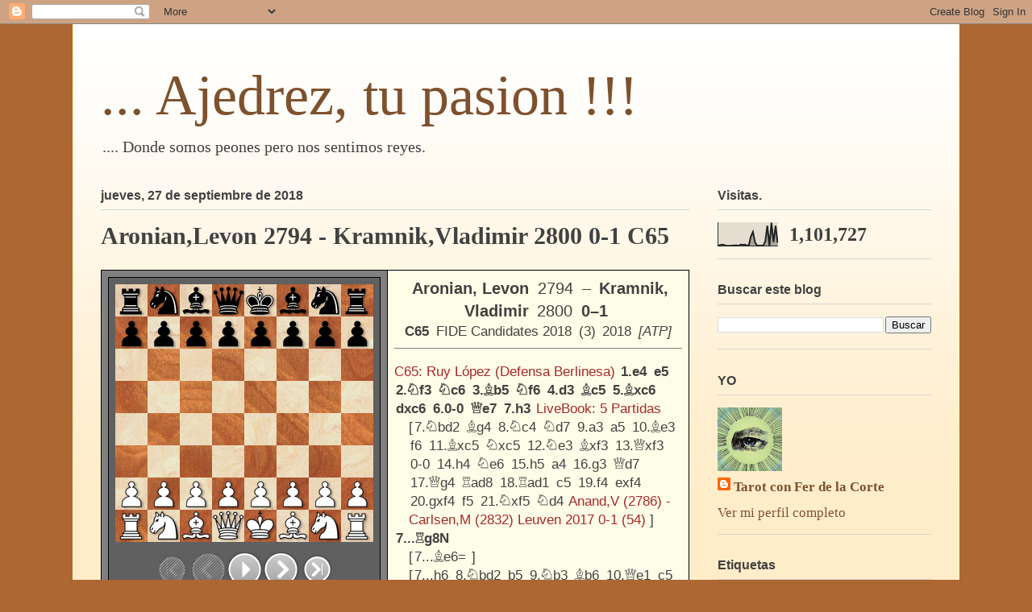

--- FILE ---
content_type: text/html; charset=UTF-8
request_url: http://ajedreztupasion.blogspot.com/2018/09/aronianlevon-2794-kramnikvladimir-2800.html
body_size: 20699
content:
<!DOCTYPE html>
<html class='v2' dir='ltr' lang='es-419'>
<head>
<link href='https://www.blogger.com/static/v1/widgets/335934321-css_bundle_v2.css' rel='stylesheet' type='text/css'/>
<meta content='width=1100' name='viewport'/>
<meta content='text/html; charset=UTF-8' http-equiv='Content-Type'/>
<meta content='blogger' name='generator'/>
<link href='http://ajedreztupasion.blogspot.com/favicon.ico' rel='icon' type='image/x-icon'/>
<link href='http://ajedreztupasion.blogspot.com/2018/09/aronianlevon-2794-kramnikvladimir-2800.html' rel='canonical'/>
<link rel="alternate" type="application/atom+xml" title="... Ajedrez, tu pasion !!! - Atom" href="http://ajedreztupasion.blogspot.com/feeds/posts/default" />
<link rel="alternate" type="application/rss+xml" title="... Ajedrez, tu pasion !!! - RSS" href="http://ajedreztupasion.blogspot.com/feeds/posts/default?alt=rss" />
<link rel="service.post" type="application/atom+xml" title="... Ajedrez, tu pasion !!! - Atom" href="https://www.blogger.com/feeds/2248949706579877210/posts/default" />

<link rel="alternate" type="application/atom+xml" title="... Ajedrez, tu pasion !!! - Atom" href="http://ajedreztupasion.blogspot.com/feeds/5988813884525063843/comments/default" />
<!--Can't find substitution for tag [blog.ieCssRetrofitLinks]-->
<link href='https://blogger.googleusercontent.com/img/b/R29vZ2xl/AVvXsEgqWG1XCmjUKX5LwDKtjOew-nJ0yp5MojkqnXZNQ6ImF4LSU-MLpFPz1zLNhXYNALHg5OemJr42BqN7Xq0JLeAZNgOVSajaHVeAhPNzA3DCceo7sny-T-B8lEmXfbOy8XvlF_ys-yy0Reo/s320/211.jpg' rel='image_src'/>
<meta content='http://ajedreztupasion.blogspot.com/2018/09/aronianlevon-2794-kramnikvladimir-2800.html' property='og:url'/>
<meta content='Aronian,Levon 2794 - Kramnik,Vladimir 2800 0-1 C65' property='og:title'/>
<meta content='Ajedrez en español, juegos ajedrez, ajedrez en linea, ajedrez chess, jugar ajedrez, como jugar ajedrez,  jugadas ajedrez, ajedrez rápido' property='og:description'/>
<meta content='https://blogger.googleusercontent.com/img/b/R29vZ2xl/AVvXsEgqWG1XCmjUKX5LwDKtjOew-nJ0yp5MojkqnXZNQ6ImF4LSU-MLpFPz1zLNhXYNALHg5OemJr42BqN7Xq0JLeAZNgOVSajaHVeAhPNzA3DCceo7sny-T-B8lEmXfbOy8XvlF_ys-yy0Reo/w1200-h630-p-k-no-nu/211.jpg' property='og:image'/>
<title>... Ajedrez, tu pasion !!!: Aronian,Levon 2794 - Kramnik,Vladimir 2800 0-1 C65</title>
<style id='page-skin-1' type='text/css'><!--
/*
-----------------------------------------------
Blogger Template Style
Name:     Ethereal
Designer: Jason Morrow
URL:      jasonmorrow.etsy.com
----------------------------------------------- */
/* Content
----------------------------------------------- */
body {
font: normal normal 17px 'Times New Roman', Times, FreeSerif, serif;
color: #414141;
background: #ac6732 none no-repeat scroll center center;
}
html body .content-outer {
min-width: 0;
max-width: 100%;
width: 100%;
}
a:link {
text-decoration: none;
color: #7e512e;
}
a:visited {
text-decoration: none;
color: #757835;
}
a:hover {
text-decoration: underline;
color: #7e512e;
}
.main-inner {
padding-top: 15px;
}
.body-fauxcolumn-outer {
background: transparent none repeat-x scroll top center;
}
.content-fauxcolumns .fauxcolumn-inner {
background: #ffedca url(https://resources.blogblog.com/blogblog/data/1kt/ethereal/white-fade.png) repeat-x scroll top left;
border-left: 1px solid #fffcb0;
border-right: 1px solid #fffcb0;
}
/* Flexible Background
----------------------------------------------- */
.content-fauxcolumn-outer .fauxborder-left {
width: 100%;
padding-left: 0;
margin-left: -0;
background-color: transparent;
background-image: none;
background-repeat: no-repeat;
background-position: left top;
}
.content-fauxcolumn-outer .fauxborder-right {
margin-right: -0;
width: 0;
background-color: transparent;
background-image: none;
background-repeat: no-repeat;
background-position: right top;
}
/* Columns
----------------------------------------------- */
.content-inner {
padding: 0;
}
/* Header
----------------------------------------------- */
.header-inner {
padding: 27px 0 3px;
}
.header-inner .section {
margin: 0 35px;
}
.Header h1 {
font: normal normal 70px Times, 'Times New Roman', FreeSerif, serif;
color: #7e512e;
}
.Header h1 a {
color: #7e512e;
}
.Header .description {
font-size: 115%;
color: #414141;
}
.header-inner .Header .titlewrapper,
.header-inner .Header .descriptionwrapper {
padding-left: 0;
padding-right: 0;
margin-bottom: 0;
}
/* Tabs
----------------------------------------------- */
.tabs-outer {
position: relative;
background: transparent;
}
.tabs-cap-top, .tabs-cap-bottom {
position: absolute;
width: 100%;
}
.tabs-cap-bottom {
bottom: 0;
}
.tabs-inner {
padding: 0;
}
.tabs-inner .section {
margin: 0 35px;
}
*+html body .tabs-inner .widget li {
padding: 1px;
}
.PageList {
border-bottom: 1px solid #f9ddb7;
}
.tabs-inner .widget li.selected a,
.tabs-inner .widget li a:hover {
position: relative;
-moz-border-radius-topleft: 5px;
-moz-border-radius-topright: 5px;
-webkit-border-top-left-radius: 5px;
-webkit-border-top-right-radius: 5px;
-goog-ms-border-top-left-radius: 5px;
-goog-ms-border-top-right-radius: 5px;
border-top-left-radius: 5px;
border-top-right-radius: 5px;
background: #ff9039 none ;
color: #ffffff;
}
.tabs-inner .widget li a {
display: inline-block;
margin: 0;
margin-right: 1px;
padding: .65em 1.5em;
font: normal normal 12px Arial, Tahoma, Helvetica, FreeSans, sans-serif;
color: #414141;
background-color: #f9ddb7;
-moz-border-radius-topleft: 5px;
-moz-border-radius-topright: 5px;
-webkit-border-top-left-radius: 5px;
-webkit-border-top-right-radius: 5px;
-goog-ms-border-top-left-radius: 5px;
-goog-ms-border-top-right-radius: 5px;
border-top-left-radius: 5px;
border-top-right-radius: 5px;
}
/* Headings
----------------------------------------------- */
h2 {
font: normal bold 16px Verdana, Geneva, sans-serif;
color: #414141;
}
/* Widgets
----------------------------------------------- */
.main-inner .column-left-inner {
padding: 0 0 0 20px;
}
.main-inner .column-left-inner .section {
margin-right: 0;
}
.main-inner .column-right-inner {
padding: 0 20px 0 0;
}
.main-inner .column-right-inner .section {
margin-left: 0;
}
.main-inner .section {
padding: 0;
}
.main-inner .widget {
padding: 0 0 15px;
margin: 20px 0;
border-bottom: 1px solid #d5d5d5;
}
.main-inner .widget h2 {
margin: 0;
padding: .6em 0 .5em;
}
.footer-inner .widget h2 {
padding: 0 0 .4em;
}
.main-inner .widget h2 + div, .footer-inner .widget h2 + div {
padding-top: 15px;
}
.main-inner .widget .widget-content {
margin: 0;
padding: 15px 0 0;
}
.main-inner .widget ul, .main-inner .widget #ArchiveList ul.flat {
margin: -15px -15px -15px;
padding: 0;
list-style: none;
}
.main-inner .sidebar .widget h2 {
border-bottom: 1px solid #d5d5d5;
}
.main-inner .widget #ArchiveList {
margin: -15px 0 0;
}
.main-inner .widget ul li, .main-inner .widget #ArchiveList ul.flat li {
padding: .5em 15px;
text-indent: 0;
}
.main-inner .widget #ArchiveList ul li {
padding-top: .25em;
padding-bottom: .25em;
}
.main-inner .widget ul li:first-child, .main-inner .widget #ArchiveList ul.flat li:first-child {
border-top: none;
}
.main-inner .widget ul li:last-child, .main-inner .widget #ArchiveList ul.flat li:last-child {
border-bottom: none;
}
.main-inner .widget .post-body ul {
padding: 0 2.5em;
margin: .5em 0;
list-style: disc;
}
.main-inner .widget .post-body ul li {
padding: 0.25em 0;
margin-bottom: .25em;
color: #414141;
border: none;
}
.footer-inner .widget ul {
padding: 0;
list-style: none;
}
.widget .zippy {
color: #414141;
}
/* Posts
----------------------------------------------- */
.main.section {
margin: 0 20px;
}
body .main-inner .Blog {
padding: 0;
background-color: transparent;
border: none;
}
.main-inner .widget h2.date-header {
border-bottom: 1px solid #d5d5d5;
}
.date-outer {
position: relative;
margin: 15px 0 20px;
}
.date-outer:first-child {
margin-top: 0;
}
.date-posts {
clear: both;
}
.post-outer, .inline-ad {
border-bottom: 1px solid #d5d5d5;
padding: 30px 0;
}
.post-outer {
padding-bottom: 10px;
}
.post-outer:first-child {
padding-top: 0;
border-top: none;
}
.post-outer:last-child, .inline-ad:last-child {
border-bottom: none;
}
.post-body img {
padding: 8px;
}
h3.post-title, h4 {
font: normal bold 30px 'Times New Roman', Times, FreeSerif, serif;
color: #414141;
}
h3.post-title a {
font: normal bold 30px 'Times New Roman', Times, FreeSerif, serif;
color: #414141;
text-decoration: none;
}
h3.post-title a:hover {
color: #7e512e;
text-decoration: underline;
}
.post-header {
margin: 0 0 1.5em;
}
.post-body {
line-height: 1.4;
}
.post-footer {
margin: 1.5em 0 0;
}
#blog-pager {
padding: 15px;
}
.blog-feeds, .post-feeds {
margin: 1em 0;
text-align: center;
}
.post-outer .comments {
margin-top: 2em;
}
/* Comments
----------------------------------------------- */
.comments .comments-content .icon.blog-author {
background-repeat: no-repeat;
background-image: url([data-uri]);
}
.comments .comments-content .loadmore a {
background: #ffedca url(https://resources.blogblog.com/blogblog/data/1kt/ethereal/white-fade.png) repeat-x scroll top left;
}
.comments .comments-content .loadmore a {
border-top: 1px solid #d5d5d5;
border-bottom: 1px solid #d5d5d5;
}
.comments .comment-thread.inline-thread {
background: #ffedca url(https://resources.blogblog.com/blogblog/data/1kt/ethereal/white-fade.png) repeat-x scroll top left;
}
.comments .continue {
border-top: 2px solid #d5d5d5;
}
/* Footer
----------------------------------------------- */
.footer-inner {
padding: 30px 0;
overflow: hidden;
}
/* Mobile
----------------------------------------------- */
body.mobile  {
background-size: auto
}
.mobile .body-fauxcolumn-outer {
background: ;
}
.mobile .content-fauxcolumns .fauxcolumn-inner {
opacity: 0.75;
}
.mobile .content-fauxcolumn-outer .fauxborder-right {
margin-right: 0;
}
.mobile-link-button {
background-color: #ff9039;
}
.mobile-link-button a:link, .mobile-link-button a:visited {
color: #ffffff;
}
.mobile-index-contents {
color: #444444;
}
.mobile .body-fauxcolumn-outer {
background-size: 100% auto;
}
.mobile .mobile-date-outer {
border-bottom: transparent;
}
.mobile .PageList {
border-bottom: none;
}
.mobile .tabs-inner .section {
margin: 0;
}
.mobile .tabs-inner .PageList .widget-content {
background: #ff9039 none;
color: #ffffff;
}
.mobile .tabs-inner .PageList .widget-content .pagelist-arrow {
border-left: 1px solid #ffffff;
}
.mobile .footer-inner {
overflow: visible;
}
body.mobile .AdSense {
margin: 0 -10px;
}

--></style>
<style id='template-skin-1' type='text/css'><!--
body {
min-width: 1100px;
}
.content-outer, .content-fauxcolumn-outer, .region-inner {
min-width: 1100px;
max-width: 1100px;
_width: 1100px;
}
.main-inner .columns {
padding-left: 0px;
padding-right: 300px;
}
.main-inner .fauxcolumn-center-outer {
left: 0px;
right: 300px;
/* IE6 does not respect left and right together */
_width: expression(this.parentNode.offsetWidth -
parseInt("0px") -
parseInt("300px") + 'px');
}
.main-inner .fauxcolumn-left-outer {
width: 0px;
}
.main-inner .fauxcolumn-right-outer {
width: 300px;
}
.main-inner .column-left-outer {
width: 0px;
right: 100%;
margin-left: -0px;
}
.main-inner .column-right-outer {
width: 300px;
margin-right: -300px;
}
#layout {
min-width: 0;
}
#layout .content-outer {
min-width: 0;
width: 800px;
}
#layout .region-inner {
min-width: 0;
width: auto;
}
body#layout div.add_widget {
padding: 8px;
}
body#layout div.add_widget a {
margin-left: 32px;
}
--></style>
<link href='https://www.blogger.com/dyn-css/authorization.css?targetBlogID=2248949706579877210&amp;zx=c8b31db4-1bec-4ebd-ab0c-d3c8d17a58a8' media='none' onload='if(media!=&#39;all&#39;)media=&#39;all&#39;' rel='stylesheet'/><noscript><link href='https://www.blogger.com/dyn-css/authorization.css?targetBlogID=2248949706579877210&amp;zx=c8b31db4-1bec-4ebd-ab0c-d3c8d17a58a8' rel='stylesheet'/></noscript>
<meta name='google-adsense-platform-account' content='ca-host-pub-1556223355139109'/>
<meta name='google-adsense-platform-domain' content='blogspot.com'/>

<!-- data-ad-client=ca-pub-2476650801967992 -->

</head>
<body class='loading variant-blossoms1Blue'>
<div class='navbar section' id='navbar' name='NavBar '><div class='widget Navbar' data-version='1' id='Navbar1'><script type="text/javascript">
    function setAttributeOnload(object, attribute, val) {
      if(window.addEventListener) {
        window.addEventListener('load',
          function(){ object[attribute] = val; }, false);
      } else {
        window.attachEvent('onload', function(){ object[attribute] = val; });
      }
    }
  </script>
<div id="navbar-iframe-container"></div>
<script type="text/javascript" src="https://apis.google.com/js/platform.js"></script>
<script type="text/javascript">
      gapi.load("gapi.iframes:gapi.iframes.style.bubble", function() {
        if (gapi.iframes && gapi.iframes.getContext) {
          gapi.iframes.getContext().openChild({
              url: 'https://www.blogger.com/navbar/2248949706579877210?po\x3d5988813884525063843\x26origin\x3dhttp://ajedreztupasion.blogspot.com',
              where: document.getElementById("navbar-iframe-container"),
              id: "navbar-iframe"
          });
        }
      });
    </script><script type="text/javascript">
(function() {
var script = document.createElement('script');
script.type = 'text/javascript';
script.src = '//pagead2.googlesyndication.com/pagead/js/google_top_exp.js';
var head = document.getElementsByTagName('head')[0];
if (head) {
head.appendChild(script);
}})();
</script>
</div></div>
<div class='body-fauxcolumns'>
<div class='fauxcolumn-outer body-fauxcolumn-outer'>
<div class='cap-top'>
<div class='cap-left'></div>
<div class='cap-right'></div>
</div>
<div class='fauxborder-left'>
<div class='fauxborder-right'></div>
<div class='fauxcolumn-inner'>
</div>
</div>
<div class='cap-bottom'>
<div class='cap-left'></div>
<div class='cap-right'></div>
</div>
</div>
</div>
<div class='content'>
<div class='content-fauxcolumns'>
<div class='fauxcolumn-outer content-fauxcolumn-outer'>
<div class='cap-top'>
<div class='cap-left'></div>
<div class='cap-right'></div>
</div>
<div class='fauxborder-left'>
<div class='fauxborder-right'></div>
<div class='fauxcolumn-inner'>
</div>
</div>
<div class='cap-bottom'>
<div class='cap-left'></div>
<div class='cap-right'></div>
</div>
</div>
</div>
<div class='content-outer'>
<div class='content-cap-top cap-top'>
<div class='cap-left'></div>
<div class='cap-right'></div>
</div>
<div class='fauxborder-left content-fauxborder-left'>
<div class='fauxborder-right content-fauxborder-right'></div>
<div class='content-inner'>
<header>
<div class='header-outer'>
<div class='header-cap-top cap-top'>
<div class='cap-left'></div>
<div class='cap-right'></div>
</div>
<div class='fauxborder-left header-fauxborder-left'>
<div class='fauxborder-right header-fauxborder-right'></div>
<div class='region-inner header-inner'>
<div class='header section' id='header' name='Encabezado'><div class='widget Header' data-version='1' id='Header1'>
<div id='header-inner'>
<div class='titlewrapper'>
<h1 class='title'>
<a href='http://ajedreztupasion.blogspot.com/'>
... Ajedrez, tu pasion !!!
</a>
</h1>
</div>
<div class='descriptionwrapper'>
<p class='description'><span> .... Donde somos peones pero nos sentimos reyes.</span></p>
</div>
</div>
</div></div>
</div>
</div>
<div class='header-cap-bottom cap-bottom'>
<div class='cap-left'></div>
<div class='cap-right'></div>
</div>
</div>
</header>
<div class='tabs-outer'>
<div class='tabs-cap-top cap-top'>
<div class='cap-left'></div>
<div class='cap-right'></div>
</div>
<div class='fauxborder-left tabs-fauxborder-left'>
<div class='fauxborder-right tabs-fauxborder-right'></div>
<div class='region-inner tabs-inner'>
<div class='tabs no-items section' id='crosscol' name='Todas las columnas'></div>
<div class='tabs no-items section' id='crosscol-overflow' name='Cross-Column 2'></div>
</div>
</div>
<div class='tabs-cap-bottom cap-bottom'>
<div class='cap-left'></div>
<div class='cap-right'></div>
</div>
</div>
<div class='main-outer'>
<div class='main-cap-top cap-top'>
<div class='cap-left'></div>
<div class='cap-right'></div>
</div>
<div class='fauxborder-left main-fauxborder-left'>
<div class='fauxborder-right main-fauxborder-right'></div>
<div class='region-inner main-inner'>
<div class='columns fauxcolumns'>
<div class='fauxcolumn-outer fauxcolumn-center-outer'>
<div class='cap-top'>
<div class='cap-left'></div>
<div class='cap-right'></div>
</div>
<div class='fauxborder-left'>
<div class='fauxborder-right'></div>
<div class='fauxcolumn-inner'>
</div>
</div>
<div class='cap-bottom'>
<div class='cap-left'></div>
<div class='cap-right'></div>
</div>
</div>
<div class='fauxcolumn-outer fauxcolumn-left-outer'>
<div class='cap-top'>
<div class='cap-left'></div>
<div class='cap-right'></div>
</div>
<div class='fauxborder-left'>
<div class='fauxborder-right'></div>
<div class='fauxcolumn-inner'>
</div>
</div>
<div class='cap-bottom'>
<div class='cap-left'></div>
<div class='cap-right'></div>
</div>
</div>
<div class='fauxcolumn-outer fauxcolumn-right-outer'>
<div class='cap-top'>
<div class='cap-left'></div>
<div class='cap-right'></div>
</div>
<div class='fauxborder-left'>
<div class='fauxborder-right'></div>
<div class='fauxcolumn-inner'>
</div>
</div>
<div class='cap-bottom'>
<div class='cap-left'></div>
<div class='cap-right'></div>
</div>
</div>
<!-- corrects IE6 width calculation -->
<div class='columns-inner'>
<div class='column-center-outer'>
<div class='column-center-inner'>
<div class='main section' id='main' name='Principal'><div class='widget Blog' data-version='1' id='Blog1'>
<div class='blog-posts hfeed'>

          <div class="date-outer">
        
<h2 class='date-header'><span>jueves, 27 de septiembre de 2018</span></h2>

          <div class="date-posts">
        
<div class='post-outer'>
<div class='post hentry uncustomized-post-template' itemprop='blogPost' itemscope='itemscope' itemtype='http://schema.org/BlogPosting'>
<meta content='https://blogger.googleusercontent.com/img/b/R29vZ2xl/AVvXsEgqWG1XCmjUKX5LwDKtjOew-nJ0yp5MojkqnXZNQ6ImF4LSU-MLpFPz1zLNhXYNALHg5OemJr42BqN7Xq0JLeAZNgOVSajaHVeAhPNzA3DCceo7sny-T-B8lEmXfbOy8XvlF_ys-yy0Reo/s320/211.jpg' itemprop='image_url'/>
<meta content='2248949706579877210' itemprop='blogId'/>
<meta content='5988813884525063843' itemprop='postId'/>
<a name='5988813884525063843'></a>
<h3 class='post-title entry-title' itemprop='name'>
Aronian,Levon 2794 - Kramnik,Vladimir 2800 0-1 C65
</h3>
<div class='post-header'>
<div class='post-header-line-1'></div>
</div>
<div class='post-body entry-content' id='post-body-5988813884525063843' itemprop='description articleBody'>
<!--DOCTYPE html-->
<html>
<head>
<meta http-equiv="content-type" content="text/html; charset=utf-8">
<meta property="og:description" content="Published with ChessBase 14" >
<style>
background{color:##fefeff}a:link{color:##900}a:visited{color:##900}</style>
</head>
<body>
<title>Games</title><a name="22.pgn"></a>
<div class="cbreplay">

[Event "FIDE Candidates 2018"]
[Site "Berlin"]
[Date "2018.??.??"]
[Round "3"]
[White "Aronian, Levon"]
[Black "Kramnik, Vladimir"]
[Result "0-1"]
[ECO "C65"]
[WhiteElo "2794"]
[BlackElo "2800"]
[Annotator "ATP"]
[PlyCount "54"]
[EventDate "2018.??.??"]

{ C65: Ruy López 
(Defensa Berlinesa)} 1. e4 e5 2. Nf3 Nc6 3. Bb5 Nf6 4. d3 Bc5 5. Bxc6 dxc6 6.
O-O Qe7 7. h3 {LiveBook: 5 Partidas} (7. Nbd2 Bg4 8. Nc4 Nd7 9. a3 a5 10. Be3
f6 11. Bxc5 Nxc5 12. Ne3 Bxf3 13. Qxf3 O-O 14. h4 Ne6 15. h5 a4 16. g3 Qd7 17.
Qg4 Rad8 18. Rad1 c5 19. f4 exf4 20. gxf4 f5 21. Nxf5 Nd4 {Anand,V (2786)
-Carlsen,M (2832) Leuven 2017 0-1 (54)}) 7... Rg8 $146 {[%eval 72,16]} (7...
Be6 $11 {[%eval -3,16]}) (7... h6 8. Nbd2 b5 9. Nb3 Bb6 10. Qe1 c5 11. Qc3 Nd7
12. Be3 O-O 13. a3 a5 14. Qe1 a4 15. Nc1 Ba5 16. Nd2 Nb6 17. c3 b4 18. cxb4
cxb4 19. Bxb6 Bxb6 20. Nc4 bxa3 21. bxa3 Ba6 22. Nxb6 {Enersen,E (1357)
-Grondahl,D Asker 2014 1-0 (40)}) (7... Nd7 8. Nbd2 f6 9. Nc4 Nf8 10. d4 exd4
11. Nxd4 Qf7 12. b3 Bd7 13. Be3 O-O-O 14. Qf3 Bxd4 15. Bxd4 Be6 16. Rfd1 Bxc4
17. bxc4 Qxc4 18. Bxf6 Rxd1+ 19. Rxd1 gxf6 20. Qxf6 Ng6 21. Qg7 Qe6 22. Qd4 {
Soto Paez,O (2396)-Mitkov,N (2556) Dresden 2008 0-1}) (7... O-O 8. Nbd2 Nd7 9.
Nc4 Re8 10. Be3 f6 11. Qe2 Nf8 12. c3 Bd6 13. Nxd6 cxd6 14. Nd2 d5 15. Nb3 b6
16. Qc2 Be6 17. Rfd1 c5 18. c4 dxc4 19. dxc4 Qf7 20. Nd2 Rad8 21. b3 Bc8 22.
Nf1 {Sadhwani,R (2122)-Lillo Castany,V (2312) Barcelona 2016 1/2-1/2}) 8. Kh1 {
[%eval -19,17]} ({Las blancas deberían jugar} 8. a3 $16 {[%eval 72,16]}) 8...
Nh5 9. c3 {[%tqu "En","","","","g7g5","",10]} g5 $1 {[%cal Bg7g5,Bg5g4][%mdl
32] Las negras quieren jugar ...g4.} {[%tqu "En","","","","d3d4","",10]} 10.
Nxe5 {[%eval -61,18]} (10. d4 $1 $11 {[%eval 15,16]} exd4 11. cxd4) {[%tqu
"En","","","","g5g4","",10]} 10... g4 $1 $15 11. d4 {[%tqu "En","","","",
"c5d6","",10]} Bd6 $1 {Amenazan ganar con ...Dh4.} 12. g3 Bxe5 13. dxe5 Qxe5
14. Qd4 Qe7 15. h4 c5 $36 {[%mdl 2048] Las negras tienen cierta presión.} 16.
Qc4 {[%eval -58,17]} (16. Qe3 $11 {[%eval 0,17]}) 16... Be6 17. Qb5+ c6 18. Qa4
$2 {[%eval -229,16] [#]} (18. Qd3 $15 {[%eval -67,16]}) 18... f5 $19 {[%cal
Bf7f5,Bf5f4,Bf4g3,Bg3g2][%mdl 32]} 19. Bg5 Rxg5 20. hxg5 {[%tqu "En","","","",
"f5f4","",10]} f4 $1 {[%cal Rf4g3]} 21. Qd1 $2 {[%eval -490,17]} (21. Kh2 {
[%eval -234,15] era necesario.}) 21... Rd8 22. Qc1 fxg3 23. Na3 Rd3 {Las
blancas deben ahora evitar ...Df7.} ({Mucho menos fuerte es} 23... gxf2 24.
Rxf2 g3 25. Rg2 $19) 24. Rd1 {[%eval -32739,10] [#]} (24. Kg1 $19 {[%eval -464,
14]}) {[%tqu "En","","","","e6d5","",10]} 24... Bd5 $1 {[%mdl 512] Las negras
dan mate.} 25. f3 (25. exd5 Qe4+) 25... gxf3 26. exd5 Qe2 {[%csl Gg3][%cal
Re2h2]} 27. Re1 g2+ {Precisión: Blancas =  7%, Negras = 81%.} 0-1

</div>

<script src="https://shared.chessbase.com/cbjschess/jquery/jquery-last.min.js" type="text/javascript"></script><script id="idcbjschess" src="https://shared.chessbase.com/cbjschess/jquery.chessbase.min.js"type="text/javascript"data-notation-options="{notationLocalization: GlyphLocalization}" data-adv-options="{method: AdvMethod.STATIC_LINK}"></script>

</body>
</html>


<br />
<div class="separator" style="clear: both; text-align: center;"><a href="https://blogger.googleusercontent.com/img/b/R29vZ2xl/AVvXsEgqWG1XCmjUKX5LwDKtjOew-nJ0yp5MojkqnXZNQ6ImF4LSU-MLpFPz1zLNhXYNALHg5OemJr42BqN7Xq0JLeAZNgOVSajaHVeAhPNzA3DCceo7sny-T-B8lEmXfbOy8XvlF_ys-yy0Reo/s1600/211.jpg" imageanchor="1" style="margin-left: 1em; margin-right: 1em;"><img border="0" data-original-height="127" data-original-width="211" height="193" src="https://blogger.googleusercontent.com/img/b/R29vZ2xl/AVvXsEgqWG1XCmjUKX5LwDKtjOew-nJ0yp5MojkqnXZNQ6ImF4LSU-MLpFPz1zLNhXYNALHg5OemJr42BqN7Xq0JLeAZNgOVSajaHVeAhPNzA3DCceo7sny-T-B8lEmXfbOy8XvlF_ys-yy0Reo/s320/211.jpg" width="320" /></a></div>
<div style='clear: both;'></div>
</div>
<div class='post-footer'>
<div class='post-footer-line post-footer-line-1'>
<span class='post-author vcard'>
</span>
<span class='post-timestamp'>
a la/s 
<meta content='http://ajedreztupasion.blogspot.com/2018/09/aronianlevon-2794-kramnikvladimir-2800.html' itemprop='url'/>
<a class='timestamp-link' href='http://ajedreztupasion.blogspot.com/2018/09/aronianlevon-2794-kramnikvladimir-2800.html' rel='bookmark' title='permanent link'><abbr class='published' itemprop='datePublished' title='2018-09-27T22:39:00-03:00'>septiembre 27, 2018</abbr></a>
</span>
<span class='post-comment-link'>
</span>
<span class='post-icons'>
<span class='item-control blog-admin pid-896888740'>
<a href='https://www.blogger.com/post-edit.g?blogID=2248949706579877210&postID=5988813884525063843&from=pencil' title='Editar entrada'>
<img alt='' class='icon-action' height='18' src='https://resources.blogblog.com/img/icon18_edit_allbkg.gif' width='18'/>
</a>
</span>
</span>
<div class='post-share-buttons goog-inline-block'>
<a class='goog-inline-block share-button sb-email' href='https://www.blogger.com/share-post.g?blogID=2248949706579877210&postID=5988813884525063843&target=email' target='_blank' title='Enviar esto por correo electrónico'><span class='share-button-link-text'>Enviar esto por correo electrónico</span></a><a class='goog-inline-block share-button sb-blog' href='https://www.blogger.com/share-post.g?blogID=2248949706579877210&postID=5988813884525063843&target=blog' onclick='window.open(this.href, "_blank", "height=270,width=475"); return false;' target='_blank' title='BlogThis!'><span class='share-button-link-text'>BlogThis!</span></a><a class='goog-inline-block share-button sb-twitter' href='https://www.blogger.com/share-post.g?blogID=2248949706579877210&postID=5988813884525063843&target=twitter' target='_blank' title='Compartir en X'><span class='share-button-link-text'>Compartir en X</span></a><a class='goog-inline-block share-button sb-facebook' href='https://www.blogger.com/share-post.g?blogID=2248949706579877210&postID=5988813884525063843&target=facebook' onclick='window.open(this.href, "_blank", "height=430,width=640"); return false;' target='_blank' title='Compartir en Facebook'><span class='share-button-link-text'>Compartir en Facebook</span></a><a class='goog-inline-block share-button sb-pinterest' href='https://www.blogger.com/share-post.g?blogID=2248949706579877210&postID=5988813884525063843&target=pinterest' target='_blank' title='Compartir en Pinterest'><span class='share-button-link-text'>Compartir en Pinterest</span></a>
</div>
</div>
<div class='post-footer-line post-footer-line-2'>
<span class='post-labels'>
Etiquetas:
<a href='http://ajedreztupasion.blogspot.com/search/label/C65' rel='tag'>C65</a>
</span>
</div>
<div class='post-footer-line post-footer-line-3'>
<span class='post-location'>
</span>
</div>
</div>
</div>
<div class='comments' id='comments'>
<a name='comments'></a>
<h4>No hay comentarios.:</h4>
<div id='Blog1_comments-block-wrapper'>
<dl class='avatar-comment-indent' id='comments-block'>
</dl>
</div>
<p class='comment-footer'>
<div class='comment-form'>
<a name='comment-form'></a>
<h4 id='comment-post-message'>Publicar un comentario</h4>
<p>gracias por tus palabras y comentarios, el intercambio de ideas nos enriquece a todos</p>
<a href='https://www.blogger.com/comment/frame/2248949706579877210?po=5988813884525063843&hl=es-419&saa=85391&origin=http://ajedreztupasion.blogspot.com' id='comment-editor-src'></a>
<iframe allowtransparency='true' class='blogger-iframe-colorize blogger-comment-from-post' frameborder='0' height='410px' id='comment-editor' name='comment-editor' src='' width='100%'></iframe>
<script src='https://www.blogger.com/static/v1/jsbin/2830521187-comment_from_post_iframe.js' type='text/javascript'></script>
<script type='text/javascript'>
      BLOG_CMT_createIframe('https://www.blogger.com/rpc_relay.html');
    </script>
</div>
</p>
</div>
</div>

        </div></div>
      
</div>
<div class='blog-pager' id='blog-pager'>
<span id='blog-pager-newer-link'>
<a class='blog-pager-newer-link' href='http://ajedreztupasion.blogspot.com/2018/09/mamedyarovshakhriyar-2809-ding-liren.html' id='Blog1_blog-pager-newer-link' title='Entrada más reciente'>Entrada más reciente</a>
</span>
<span id='blog-pager-older-link'>
<a class='blog-pager-older-link' href='http://ajedreztupasion.blogspot.com/2018/09/grischukalexander-2767-sowesley-2799-1.html' id='Blog1_blog-pager-older-link' title='Entrada antigua'>Entrada antigua</a>
</span>
<a class='home-link' href='http://ajedreztupasion.blogspot.com/'>Página Principal</a>
</div>
<div class='clear'></div>
<div class='post-feeds'>
<div class='feed-links'>
Suscribirse a:
<a class='feed-link' href='http://ajedreztupasion.blogspot.com/feeds/5988813884525063843/comments/default' target='_blank' type='application/atom+xml'>Comentarios de la entrada (Atom)</a>
</div>
</div>
</div><div class='widget FeaturedPost' data-version='1' id='FeaturedPost1'>
<div class='post-summary'>
<h3><a href='http://ajedreztupasion.blogspot.com/2018/11/50-grandes-partidas-del-ajedrez-m-n-10.html'>50 GRANDES PARTIDAS DEL AJEDREZ M. N-10</a></h3>
<p>
 50 GRANDES PARTIDAS DEL AJEDREZ MODERNO  ESCOGIDAS Y ANOTADAS POR H. GOLOMBEK              Games    [Event &quot;DSB-19.Kongress&quot;] [Si...
</p>
<img class='image' src='https://blogger.googleusercontent.com/img/b/R29vZ2xl/AVvXsEgUpsvXUu6aQq79gtOArb_SYwm6ET7vUsxFaS3gQVg26mfmv_8AczIQnRSfPztuc4ml9TV2090K1Pn8hcrc6hbMaDjtdrbJOLL9rNFPL4QpfEDY2BJVwnx2wXZ1yWMI2-Bur0VblleWkmA/s320/descarga.png'/>
</div>
<style type='text/css'>
    .image {
      width: 100%;
    }
  </style>
<div class='clear'></div>
</div><div class='widget AdSense' data-version='1' id='AdSense3'>
<div class='widget-content'>
<script async src="//pagead2.googlesyndication.com/pagead/js/adsbygoogle.js"></script>
<!-- ajedreztupasion_sidebar-right-1_AdSense3_1x1_as -->
<ins class="adsbygoogle"
     style="display:block"
     data-ad-client="ca-pub-2476650801967992"
     data-ad-host="ca-host-pub-1556223355139109"
     data-ad-host-channel="L0001"
     data-ad-slot="7089883388"
     data-ad-format="auto"
     data-full-width-responsive="true"></ins>
<script>
(adsbygoogle = window.adsbygoogle || []).push({});
</script>
<div class='clear'></div>
</div>
</div><div class='widget PopularPosts' data-version='1' id='PopularPosts1'>
<div class='widget-content popular-posts'>
<ul>
<li>
<div class='item-content'>
<div class='item-thumbnail'>
<a href='http://ajedreztupasion.blogspot.com/2018/11/50-grandes-partidas-del-ajedrez-m-n-9.html' target='_blank'>
<img alt='' border='0' src='https://blogger.googleusercontent.com/img/b/R29vZ2xl/AVvXsEgUpsvXUu6aQq79gtOArb_SYwm6ET7vUsxFaS3gQVg26mfmv_8AczIQnRSfPztuc4ml9TV2090K1Pn8hcrc6hbMaDjtdrbJOLL9rNFPL4QpfEDY2BJVwnx2wXZ1yWMI2-Bur0VblleWkmA/w72-h72-p-k-no-nu/descarga.png'/>
</a>
</div>
<div class='item-title'><a href='http://ajedreztupasion.blogspot.com/2018/11/50-grandes-partidas-del-ajedrez-m-n-9.html'>50 GRANDES PARTIDAS DEL AJEDREZ M. N-9</a></div>
<div class='item-snippet'> 50 GRANDES PARTIDAS DEL AJEDREZ MODERNO  ESCOGIDAS Y ANOTADAS POR H. GOLOMBEK              Games    [Event &quot;San Sebastian&quot;] [Site...</div>
</div>
<div style='clear: both;'></div>
</li>
<li>
<div class='item-content'>
<div class='item-thumbnail'>
<a href='http://ajedreztupasion.blogspot.com/2014/02/en-busca-de-bobby-fischer.html' target='_blank'>
<img alt='' border='0' src='https://blogger.googleusercontent.com/img/b/R29vZ2xl/AVvXsEgcRPGPprtUSO8oh8EDLbYEE7B_36WRy-hfWTC3eiqaB50jkChZYvINRMnUBk8BSJxHqukkRPIz6walkZ_1JTCw-H4NV03M0ha_3vVu0bSjPh57gWaj6KwQlBSd74ibmg7T95rvF8CmOqQ/w72-h72-p-k-no-nu/capturada.jpg'/>
</a>
</div>
<div class='item-title'><a href='http://ajedreztupasion.blogspot.com/2014/02/en-busca-de-bobby-fischer.html'>En busca de Bobby Fischer...  "LA PELÍCULA"</a></div>
<div class='item-snippet'>   (1993)&#160; Pelicula El pequeño Josh Waitzkin tiene verdadera pasión por el ajedrez y quiere convertirse en un nuevo Bobby Fischer, su ídolo....</div>
</div>
<div style='clear: both;'></div>
</li>
<li>
<div class='item-content'>
<div class='item-thumbnail'>
<a href='http://ajedreztupasion.blogspot.com/2018/11/50-grandes-partidas-del-ajedrez-m-n-10.html' target='_blank'>
<img alt='' border='0' src='https://blogger.googleusercontent.com/img/b/R29vZ2xl/AVvXsEgUpsvXUu6aQq79gtOArb_SYwm6ET7vUsxFaS3gQVg26mfmv_8AczIQnRSfPztuc4ml9TV2090K1Pn8hcrc6hbMaDjtdrbJOLL9rNFPL4QpfEDY2BJVwnx2wXZ1yWMI2-Bur0VblleWkmA/w72-h72-p-k-no-nu/descarga.png'/>
</a>
</div>
<div class='item-title'><a href='http://ajedreztupasion.blogspot.com/2018/11/50-grandes-partidas-del-ajedrez-m-n-10.html'>50 GRANDES PARTIDAS DEL AJEDREZ M. N-10</a></div>
<div class='item-snippet'> 50 GRANDES PARTIDAS DEL AJEDREZ MODERNO  ESCOGIDAS Y ANOTADAS POR H. GOLOMBEK              Games    [Event &quot;DSB-19.Kongress&quot;] [Si...</div>
</div>
<div style='clear: both;'></div>
</li>
</ul>
<div class='clear'></div>
</div>
</div><div class='widget AdSense' data-version='1' id='AdSense4'>
<div class='widget-content'>
<script async src="//pagead2.googlesyndication.com/pagead/js/adsbygoogle.js"></script>
<!-- ajedreztupasion_sidebar-right-1_AdSense4_1x1_as -->
<ins class="adsbygoogle"
     style="display:block"
     data-ad-client="ca-pub-2476650801967992"
     data-ad-host="ca-host-pub-1556223355139109"
     data-ad-host-channel="L0001"
     data-ad-slot="9019834733"
     data-ad-format="auto"
     data-full-width-responsive="true"></ins>
<script>
(adsbygoogle = window.adsbygoogle || []).push({});
</script>
<div class='clear'></div>
</div>
</div></div>
</div>
</div>
<div class='column-left-outer'>
<div class='column-left-inner'>
<aside>
</aside>
</div>
</div>
<div class='column-right-outer'>
<div class='column-right-inner'>
<aside>
<div class='sidebar section' id='sidebar-right-1'><div class='widget Stats' data-version='1' id='Stats1'>
<h2>Visitas.</h2>
<div class='widget-content'>
<div id='Stats1_content' style='display: none;'>
<script src='https://www.gstatic.com/charts/loader.js' type='text/javascript'></script>
<span id='Stats1_sparklinespan' style='display:inline-block; width:75px; height:30px'></span>
<span class='counter-wrapper text-counter-wrapper' id='Stats1_totalCount'>
</span>
<div class='clear'></div>
</div>
</div>
</div><div class='widget BlogSearch' data-version='1' id='BlogSearch1'>
<h2 class='title'>Buscar este blog</h2>
<div class='widget-content'>
<div id='BlogSearch1_form'>
<form action='http://ajedreztupasion.blogspot.com/search' class='gsc-search-box' target='_top'>
<table cellpadding='0' cellspacing='0' class='gsc-search-box'>
<tbody>
<tr>
<td class='gsc-input'>
<input autocomplete='off' class='gsc-input' name='q' size='10' title='search' type='text' value=''/>
</td>
<td class='gsc-search-button'>
<input class='gsc-search-button' title='search' type='submit' value='Buscar'/>
</td>
</tr>
</tbody>
</table>
</form>
</div>
</div>
<div class='clear'></div>
</div><div class='widget Profile' data-version='1' id='Profile1'>
<h2>YO</h2>
<div class='widget-content'>
<a href='https://www.blogger.com/profile/08691084480034768599'><img alt='Mi foto' class='profile-img' height='79' src='//blogger.googleusercontent.com/img/b/R29vZ2xl/AVvXsEgyBT-zOH-Bx1RgGsrfvsTex2uakTrXFGQmF_jAv665Qew8T8WZEE9Aj2iJaWTiav-qk8fE-xBw42-dzF671W_uosTxuxS1I2nd9VCdmjCZAwObLl871X8vsE7CKsZRsIA/s114/%C3%A1lland%C3%B3s%C3%A1g.jpg' width='80'/></a>
<dl class='profile-datablock'>
<dt class='profile-data'>
<a class='profile-name-link g-profile' href='https://www.blogger.com/profile/08691084480034768599' rel='author' style='background-image: url(//www.blogger.com/img/logo-16.png);'>
Tarot con Fer de la Corte
</a>
</dt>
</dl>
<a class='profile-link' href='https://www.blogger.com/profile/08691084480034768599' rel='author'>Ver mi perfil completo</a>
<div class='clear'></div>
</div>
</div><div class='widget Label' data-version='1' id='Label2'>
<h2>Etiquetas</h2>
<div class='widget-content cloud-label-widget-content'>
<span class='label-size label-size-5'>
<a dir='ltr' href='http://ajedreztupasion.blogspot.com/search/label/%23Ajedrez'>#Ajedrez</a>
<span class='label-count' dir='ltr'>(883)</span>
</span>
<span class='label-size label-size-4'>
<a dir='ltr' href='http://ajedreztupasion.blogspot.com/search/label/Torneos'>Torneos</a>
<span class='label-count' dir='ltr'>(367)</span>
</span>
<span class='label-size label-size-4'>
<a dir='ltr' href='http://ajedreztupasion.blogspot.com/search/label/Lecciones%20de%20Ajedrez'>Lecciones de Ajedrez</a>
<span class='label-count' dir='ltr'>(141)</span>
</span>
<span class='label-size label-size-4'>
<a dir='ltr' href='http://ajedreztupasion.blogspot.com/search/label/Anatoli%20Karpov'>Anatoli Karpov</a>
<span class='label-count' dir='ltr'>(128)</span>
</span>
<span class='label-size label-size-4'>
<a dir='ltr' href='http://ajedreztupasion.blogspot.com/search/label/Curso%20de%20Entrenamiento'>Curso de Entrenamiento</a>
<span class='label-count' dir='ltr'>(123)</span>
</span>
<span class='label-size label-size-4'>
<a dir='ltr' href='http://ajedreztupasion.blogspot.com/search/label/estrategia'>estrategia</a>
<span class='label-count' dir='ltr'>(107)</span>
</span>
<span class='label-size label-size-4'>
<a dir='ltr' href='http://ajedreztupasion.blogspot.com/search/label/Lecciones%20de%20%20Nimzowitsch'>Lecciones de  Nimzowitsch</a>
<span class='label-count' dir='ltr'>(87)</span>
</span>
<span class='label-size label-size-3'>
<a dir='ltr' href='http://ajedreztupasion.blogspot.com/search/label/Videos'>Videos</a>
<span class='label-count' dir='ltr'>(63)</span>
</span>
<span class='label-size label-size-3'>
<a dir='ltr' href='http://ajedreztupasion.blogspot.com/search/label/Peones'>Peones</a>
<span class='label-count' dir='ltr'>(62)</span>
</span>
<span class='label-size label-size-3'>
<a dir='ltr' href='http://ajedreztupasion.blogspot.com/search/label/LA%20PRACTICA%20DE%20MI%20SISTEMA'>LA PRACTICA DE MI SISTEMA</a>
<span class='label-count' dir='ltr'>(61)</span>
</span>
<span class='label-size label-size-3'>
<a dir='ltr' href='http://ajedreztupasion.blogspot.com/search/label/Lecciones%20de%20M.Euwe'>Lecciones de M.Euwe</a>
<span class='label-count' dir='ltr'>(56)</span>
</span>
<span class='label-size label-size-3'>
<a dir='ltr' href='http://ajedreztupasion.blogspot.com/search/label/Lecciones%20de%20D.%20Bronstein'>Lecciones de D. Bronstein</a>
<span class='label-count' dir='ltr'>(55)</span>
</span>
<span class='label-size label-size-3'>
<a dir='ltr' href='http://ajedreztupasion.blogspot.com/search/label/tactica'>tactica</a>
<span class='label-count' dir='ltr'>(55)</span>
</span>
<span class='label-size label-size-3'>
<a dir='ltr' href='http://ajedreztupasion.blogspot.com/search/label/Problemas%20de%20ajedrez'>Problemas de ajedrez</a>
<span class='label-count' dir='ltr'>(46)</span>
</span>
<span class='label-size label-size-3'>
<a dir='ltr' href='http://ajedreztupasion.blogspot.com/search/label/Historia'>Historia</a>
<span class='label-count' dir='ltr'>(42)</span>
</span>
<span class='label-size label-size-3'>
<a dir='ltr' href='http://ajedreztupasion.blogspot.com/search/label/Combinaci%C3%B3n'>Combinación</a>
<span class='label-count' dir='ltr'>(40)</span>
</span>
<span class='label-size label-size-3'>
<a dir='ltr' href='http://ajedreztupasion.blogspot.com/search/label/Grau.%20El%20maestro%20de%20ajedrez'>Grau. El maestro de ajedrez</a>
<span class='label-count' dir='ltr'>(33)</span>
</span>
<span class='label-size label-size-3'>
<a dir='ltr' href='http://ajedreztupasion.blogspot.com/search/label/Tata%20Steel'>Tata Steel</a>
<span class='label-count' dir='ltr'>(33)</span>
</span>
<span class='label-size label-size-3'>
<a dir='ltr' href='http://ajedreztupasion.blogspot.com/search/label/aperturas%20abiertas'>aperturas abiertas</a>
<span class='label-count' dir='ltr'>(32)</span>
</span>
<span class='label-size label-size-3'>
<a dir='ltr' href='http://ajedreztupasion.blogspot.com/search/label/aperturas%20cerradas'>aperturas cerradas</a>
<span class='label-count' dir='ltr'>(32)</span>
</span>
<span class='label-size label-size-3'>
<a dir='ltr' href='http://ajedreztupasion.blogspot.com/search/label/aperturas%20semiabiertas'>aperturas semiabiertas</a>
<span class='label-count' dir='ltr'>(32)</span>
</span>
<span class='label-size label-size-3'>
<a dir='ltr' href='http://ajedreztupasion.blogspot.com/search/label/aperturas%20semicerradas'>aperturas semicerradas</a>
<span class='label-count' dir='ltr'>(32)</span>
</span>
<span class='label-size label-size-3'>
<a dir='ltr' href='http://ajedreztupasion.blogspot.com/search/label/Karjakin'>Karjakin</a>
<span class='label-count' dir='ltr'>(29)</span>
</span>
<span class='label-size label-size-3'>
<a dir='ltr' href='http://ajedreztupasion.blogspot.com/search/label/Candidatos%202018'>Candidatos 2018</a>
<span class='label-count' dir='ltr'>(28)</span>
</span>
<span class='label-size label-size-3'>
<a dir='ltr' href='http://ajedreztupasion.blogspot.com/search/label/M%C3%A1ximas'>Máximas</a>
<span class='label-count' dir='ltr'>(28)</span>
</span>
<span class='label-size label-size-3'>
<a dir='ltr' href='http://ajedreztupasion.blogspot.com/search/label/El%20bloqueo'>El bloqueo</a>
<span class='label-count' dir='ltr'>(26)</span>
</span>
<span class='label-size label-size-3'>
<a dir='ltr' href='http://ajedreztupasion.blogspot.com/search/label/Clases%20de%20ajedrez%20Bensadone'>Clases de ajedrez Bensadone</a>
<span class='label-count' dir='ltr'>(23)</span>
</span>
<span class='label-size label-size-3'>
<a dir='ltr' href='http://ajedreztupasion.blogspot.com/search/label/Partidas%20modelo'>Partidas modelo</a>
<span class='label-count' dir='ltr'>(22)</span>
</span>
<span class='label-size label-size-3'>
<a dir='ltr' href='http://ajedreztupasion.blogspot.com/search/label/Apertura%20espa%C3%B1ola'>Apertura española</a>
<span class='label-count' dir='ltr'>(19)</span>
</span>
<span class='label-size label-size-3'>
<a dir='ltr' href='http://ajedreztupasion.blogspot.com/search/label/Defensa%20Siciliana'>Defensa Siciliana</a>
<span class='label-count' dir='ltr'>(19)</span>
</span>
<span class='label-size label-size-3'>
<a dir='ltr' href='http://ajedreztupasion.blogspot.com/search/label/Caruana'>Caruana</a>
<span class='label-count' dir='ltr'>(18)</span>
</span>
<span class='label-size label-size-3'>
<a dir='ltr' href='http://ajedreztupasion.blogspot.com/search/label/Gambito%20de%20Dama%20%28R%29'>Gambito de Dama (R)</a>
<span class='label-count' dir='ltr'>(17)</span>
</span>
<span class='label-size label-size-3'>
<a dir='ltr' href='http://ajedreztupasion.blogspot.com/search/label/Kramnik'>Kramnik</a>
<span class='label-count' dir='ltr'>(16)</span>
</span>
<span class='label-size label-size-3'>
<a dir='ltr' href='http://ajedreztupasion.blogspot.com/search/label/Mamedyarov'>Mamedyarov</a>
<span class='label-count' dir='ltr'>(16)</span>
</span>
<span class='label-size label-size-3'>
<a dir='ltr' href='http://ajedreztupasion.blogspot.com/search/label/Aronian'>Aronian</a>
<span class='label-count' dir='ltr'>(15)</span>
</span>
<span class='label-size label-size-3'>
<a dir='ltr' href='http://ajedreztupasion.blogspot.com/search/label/Ding'>Ding</a>
<span class='label-count' dir='ltr'>(15)</span>
</span>
<span class='label-size label-size-3'>
<a dir='ltr' href='http://ajedreztupasion.blogspot.com/search/label/Grischuk'>Grischuk</a>
<span class='label-count' dir='ltr'>(15)</span>
</span>
<span class='label-size label-size-3'>
<a dir='ltr' href='http://ajedreztupasion.blogspot.com/search/label/So'>So</a>
<span class='label-count' dir='ltr'>(15)</span>
</span>
<span class='label-size label-size-3'>
<a dir='ltr' href='http://ajedreztupasion.blogspot.com/search/label/Torneo%20de%20candidatos%202016'>Torneo de candidatos 2016</a>
<span class='label-count' dir='ltr'>(15)</span>
</span>
<span class='label-size label-size-3'>
<a dir='ltr' href='http://ajedreztupasion.blogspot.com/search/label/Carlsen'>Carlsen</a>
<span class='label-count' dir='ltr'>(14)</span>
</span>
<span class='label-size label-size-3'>
<a dir='ltr' href='http://ajedreztupasion.blogspot.com/search/label/Fischer'>Fischer</a>
<span class='label-count' dir='ltr'>(13)</span>
</span>
<span class='label-size label-size-3'>
<a dir='ltr' href='http://ajedreztupasion.blogspot.com/search/label/London%20Ch%202016'>London Ch 2016</a>
<span class='label-count' dir='ltr'>(13)</span>
</span>
<span class='label-size label-size-3'>
<a dir='ltr' href='http://ajedreztupasion.blogspot.com/search/label/WCh%202016'>WCh 2016</a>
<span class='label-count' dir='ltr'>(13)</span>
</span>
<span class='label-size label-size-2'>
<a dir='ltr' href='http://ajedreztupasion.blogspot.com/search/label/Apertura%20Inglesa%20%28Variante%20sim%C3%A9trica%29'>Apertura Inglesa (Variante simétrica)</a>
<span class='label-count' dir='ltr'>(12)</span>
</span>
<span class='label-size label-size-2'>
<a dir='ltr' href='http://ajedreztupasion.blogspot.com/search/label/Partidas%20comentadas'>Partidas comentadas</a>
<span class='label-count' dir='ltr'>(12)</span>
</span>
<span class='label-size label-size-2'>
<a dir='ltr' href='http://ajedreztupasion.blogspot.com/search/label/Defensa%20India%20de%20Dama'>Defensa India de Dama</a>
<span class='label-count' dir='ltr'>(11)</span>
</span>
<span class='label-size label-size-2'>
<a dir='ltr' href='http://ajedreztupasion.blogspot.com/search/label/Kasparov'>Kasparov</a>
<span class='label-count' dir='ltr'>(11)</span>
</span>
<span class='label-size label-size-2'>
<a dir='ltr' href='http://ajedreztupasion.blogspot.com/search/label/50%20GRANDES%20PARTIDAS%20DEL%20AJEDREZ%20MODERNO'>50 GRANDES PARTIDAS DEL AJEDREZ MODERNO</a>
<span class='label-count' dir='ltr'>(10)</span>
</span>
<span class='label-size label-size-2'>
<a dir='ltr' href='http://ajedreztupasion.blogspot.com/search/label/Pichot%20Alan'>Pichot Alan</a>
<span class='label-count' dir='ltr'>(10)</span>
</span>
<span class='label-size label-size-2'>
<a dir='ltr' href='http://ajedreztupasion.blogspot.com/search/label/Defensa%20Pirc%20%28Ataque%203%20peones%20o%20%20austriaco%29'>Defensa Pirc (Ataque 3 peones o  austriaco)</a>
<span class='label-count' dir='ltr'>(9)</span>
</span>
<span class='label-size label-size-2'>
<a dir='ltr' href='http://ajedreztupasion.blogspot.com/search/label/Mates'>Mates</a>
<span class='label-count' dir='ltr'>(9)</span>
</span>
<span class='label-size label-size-2'>
<a dir='ltr' href='http://ajedreztupasion.blogspot.com/search/label/Prof.%20J.%20Pecora'>Prof. J. Pecora</a>
<span class='label-count' dir='ltr'>(9)</span>
</span>
<span class='label-size label-size-2'>
<a dir='ltr' href='http://ajedreztupasion.blogspot.com/search/label/Teor%C3%ADa%20cient%C3%ADfica%20del%20Ajedrez'>Teoría científica del Ajedrez</a>
<span class='label-count' dir='ltr'>(9)</span>
</span>
<span class='label-size label-size-2'>
<a dir='ltr' href='http://ajedreztupasion.blogspot.com/search/label/B50'>B50</a>
<span class='label-count' dir='ltr'>(8)</span>
</span>
<span class='label-size label-size-2'>
<a dir='ltr' href='http://ajedreztupasion.blogspot.com/search/label/Defensa%20Caro-Kann'>Defensa Caro-Kann</a>
<span class='label-count' dir='ltr'>(8)</span>
</span>
<span class='label-size label-size-2'>
<a dir='ltr' href='http://ajedreztupasion.blogspot.com/search/label/Defensa%20India%20de%20Rey'>Defensa India de Rey</a>
<span class='label-count' dir='ltr'>(8)</span>
</span>
<span class='label-size label-size-2'>
<a dir='ltr' href='http://ajedreztupasion.blogspot.com/search/label/Kasparov%20mantiene%20el%20duende'>Kasparov mantiene el duende</a>
<span class='label-count' dir='ltr'>(7)</span>
</span>
<span class='label-size label-size-2'>
<a dir='ltr' href='http://ajedreztupasion.blogspot.com/search/label/Ataque%20Indio%20de%20Rey'>Ataque Indio de Rey</a>
<span class='label-count' dir='ltr'>(6)</span>
</span>
<span class='label-size label-size-2'>
<a dir='ltr' href='http://ajedreztupasion.blogspot.com/search/label/Curiosidades'>Curiosidades</a>
<span class='label-count' dir='ltr'>(6)</span>
</span>
<span class='label-size label-size-2'>
<a dir='ltr' href='http://ajedreztupasion.blogspot.com/search/label/DEFENSA%20NIMZOINDIA'>DEFENSA NIMZOINDIA</a>
<span class='label-count' dir='ltr'>(6)</span>
</span>
<span class='label-size label-size-2'>
<a dir='ltr' href='http://ajedreztupasion.blogspot.com/search/label/Defensa%20%20Rusa'>Defensa  Rusa</a>
<span class='label-count' dir='ltr'>(6)</span>
</span>
<span class='label-size label-size-2'>
<a dir='ltr' href='http://ajedreztupasion.blogspot.com/search/label/Defensa%20Eslava'>Defensa Eslava</a>
<span class='label-count' dir='ltr'>(6)</span>
</span>
<span class='label-size label-size-2'>
<a dir='ltr' href='http://ajedreztupasion.blogspot.com/search/label/Defensa%20Francesa'>Defensa Francesa</a>
<span class='label-count' dir='ltr'>(6)</span>
</span>
<span class='label-size label-size-2'>
<a dir='ltr' href='http://ajedreztupasion.blogspot.com/search/label/APERTURA%20INGLESA'>APERTURA INGLESA</a>
<span class='label-count' dir='ltr'>(5)</span>
</span>
<span class='label-size label-size-2'>
<a dir='ltr' href='http://ajedreztupasion.blogspot.com/search/label/DEFENSA%20RUSA'>DEFENSA RUSA</a>
<span class='label-count' dir='ltr'>(5)</span>
</span>
<span class='label-size label-size-2'>
<a dir='ltr' href='http://ajedreztupasion.blogspot.com/search/label/Defensa%20Grunfeld'>Defensa Grunfeld</a>
<span class='label-count' dir='ltr'>(5)</span>
</span>
<span class='label-size label-size-2'>
<a dir='ltr' href='http://ajedreztupasion.blogspot.com/search/label/Lecciones%20de%20Chernev'>Lecciones de Chernev</a>
<span class='label-count' dir='ltr'>(5)</span>
</span>
<span class='label-size label-size-2'>
<a dir='ltr' href='http://ajedreztupasion.blogspot.com/search/label/AJEDREZ%20POSICIONAL'>AJEDREZ POSICIONAL</a>
<span class='label-count' dir='ltr'>(4)</span>
</span>
<span class='label-size label-size-2'>
<a dir='ltr' href='http://ajedreztupasion.blogspot.com/search/label/D44'>D44</a>
<span class='label-count' dir='ltr'>(4)</span>
</span>
<span class='label-size label-size-2'>
<a dir='ltr' href='http://ajedreztupasion.blogspot.com/search/label/Defensa%20Pirc'>Defensa Pirc</a>
<span class='label-count' dir='ltr'>(4)</span>
</span>
<span class='label-size label-size-2'>
<a dir='ltr' href='http://ajedreztupasion.blogspot.com/search/label/Hou%20Yifan'>Hou Yifan</a>
<span class='label-count' dir='ltr'>(4)</span>
</span>
<span class='label-size label-size-2'>
<a dir='ltr' href='http://ajedreztupasion.blogspot.com/search/label/Los%20an%C3%A1lisis%20del%20GM%20Julio%20Bolbochan'>Los análisis del GM Julio Bolbochan</a>
<span class='label-count' dir='ltr'>(4)</span>
</span>
<span class='label-size label-size-2'>
<a dir='ltr' href='http://ajedreztupasion.blogspot.com/search/label/Partidas%20en%20Videos'>Partidas en Videos</a>
<span class='label-count' dir='ltr'>(4)</span>
</span>
<span class='label-size label-size-2'>
<a dir='ltr' href='http://ajedreztupasion.blogspot.com/search/label/Petrosian'>Petrosian</a>
<span class='label-count' dir='ltr'>(4)</span>
</span>
<span class='label-size label-size-2'>
<a dir='ltr' href='http://ajedreztupasion.blogspot.com/search/label/80th%20Tata%20Steel'>80th Tata Steel</a>
<span class='label-count' dir='ltr'>(3)</span>
</span>
<span class='label-size label-size-2'>
<a dir='ltr' href='http://ajedreztupasion.blogspot.com/search/label/Ajedrez%20argentino'>Ajedrez argentino</a>
<span class='label-count' dir='ltr'>(3)</span>
</span>
<span class='label-size label-size-2'>
<a dir='ltr' href='http://ajedreztupasion.blogspot.com/search/label/C42'>C42</a>
<span class='label-count' dir='ltr'>(3)</span>
</span>
<span class='label-size label-size-2'>
<a dir='ltr' href='http://ajedreztupasion.blogspot.com/search/label/C54'>C54</a>
<span class='label-count' dir='ltr'>(3)</span>
</span>
<span class='label-size label-size-1'>
<a dir='ltr' href='http://ajedreztupasion.blogspot.com/search/label/APERTURA%20ESCOCESA'>APERTURA ESCOCESA</a>
<span class='label-count' dir='ltr'>(2)</span>
</span>
<span class='label-size label-size-1'>
<a dir='ltr' href='http://ajedreztupasion.blogspot.com/search/label/APERTURA%20RETI'>APERTURA RETI</a>
<span class='label-count' dir='ltr'>(2)</span>
</span>
<span class='label-size label-size-1'>
<a dir='ltr' href='http://ajedreztupasion.blogspot.com/search/label/Adhiban'>Adhiban</a>
<span class='label-count' dir='ltr'>(2)</span>
</span>
<span class='label-size label-size-1'>
<a dir='ltr' href='http://ajedreztupasion.blogspot.com/search/label/B57'>B57</a>
<span class='label-count' dir='ltr'>(2)</span>
</span>
<span class='label-size label-size-1'>
<a dir='ltr' href='http://ajedreztupasion.blogspot.com/search/label/C01'>C01</a>
<span class='label-count' dir='ltr'>(2)</span>
</span>
<span class='label-size label-size-1'>
<a dir='ltr' href='http://ajedreztupasion.blogspot.com/search/label/C18%20-%20Defensa%20Francesa%20%28Variante%20Winawer%29'>C18 - Defensa Francesa (Variante Winawer)</a>
<span class='label-count' dir='ltr'>(2)</span>
</span>
<span class='label-size label-size-1'>
<a dir='ltr' href='http://ajedreztupasion.blogspot.com/search/label/Campeonato%20del%20Mundo'>Campeonato del Mundo</a>
<span class='label-count' dir='ltr'>(2)</span>
</span>
<span class='label-size label-size-1'>
<a dir='ltr' href='http://ajedreztupasion.blogspot.com/search/label/DEFENSA%20HOLANDESA'>DEFENSA HOLANDESA</a>
<span class='label-count' dir='ltr'>(2)</span>
</span>
<span class='label-size label-size-1'>
<a dir='ltr' href='http://ajedreztupasion.blogspot.com/search/label/DEFENSA%20PIRC-UFIMZEV'>DEFENSA PIRC-UFIMZEV</a>
<span class='label-count' dir='ltr'>(2)</span>
</span>
<span class='label-size label-size-1'>
<a dir='ltr' href='http://ajedreztupasion.blogspot.com/search/label/Defensa%20Francesa%20%28Variante%20Winawer%29'>Defensa Francesa (Variante Winawer)</a>
<span class='label-count' dir='ltr'>(2)</span>
</span>
<span class='label-size label-size-1'>
<a dir='ltr' href='http://ajedreztupasion.blogspot.com/search/label/Gambito%20de%20Dama%20%28A%29'>Gambito de Dama (A)</a>
<span class='label-count' dir='ltr'>(2)</span>
</span>
<span class='label-size label-size-1'>
<a dir='ltr' href='http://ajedreztupasion.blogspot.com/search/label/Mihail%20Tahl'>Mihail Tahl</a>
<span class='label-count' dir='ltr'>(2)</span>
</span>
<span class='label-size label-size-1'>
<a dir='ltr' href='http://ajedreztupasion.blogspot.com/search/label/Navara'>Navara</a>
<span class='label-count' dir='ltr'>(2)</span>
</span>
<span class='label-size label-size-1'>
<a dir='ltr' href='http://ajedreztupasion.blogspot.com/search/label/Revista%20Jaque'>Revista Jaque</a>
<span class='label-count' dir='ltr'>(2)</span>
</span>
<span class='label-size label-size-1'>
<a dir='ltr' href='http://ajedreztupasion.blogspot.com/search/label/Wei%20Yi'>Wei Yi</a>
<span class='label-count' dir='ltr'>(2)</span>
</span>
<span class='label-size label-size-1'>
<a dir='ltr' href='http://ajedreztupasion.blogspot.com/search/label/aperturas%20errores'>aperturas errores</a>
<span class='label-count' dir='ltr'>(2)</span>
</span>
<span class='label-size label-size-1'>
<a dir='ltr' href='http://ajedreztupasion.blogspot.com/search/label/selecci%C3%B3n%20de%20partidas'>selección de partidas</a>
<span class='label-count' dir='ltr'>(2)</span>
</span>
<span class='label-size label-size-1'>
<a dir='ltr' href='http://ajedreztupasion.blogspot.com/search/label/A13'>A13</a>
<span class='label-count' dir='ltr'>(1)</span>
</span>
<span class='label-size label-size-1'>
<a dir='ltr' href='http://ajedreztupasion.blogspot.com/search/label/APERTURA%20CATALANA'>APERTURA CATALANA</a>
<span class='label-count' dir='ltr'>(1)</span>
</span>
<span class='label-size label-size-1'>
<a dir='ltr' href='http://ajedreztupasion.blogspot.com/search/label/Adams'>Adams</a>
<span class='label-count' dir='ltr'>(1)</span>
</span>
<span class='label-size label-size-1'>
<a dir='ltr' href='http://ajedreztupasion.blogspot.com/search/label/Anand'>Anand</a>
<span class='label-count' dir='ltr'>(1)</span>
</span>
<span class='label-size label-size-1'>
<a dir='ltr' href='http://ajedreztupasion.blogspot.com/search/label/Apertura%20de%20pe%C3%B3n%20de%20dama'>Apertura de peón de dama</a>
<span class='label-count' dir='ltr'>(1)</span>
</span>
<span class='label-size label-size-1'>
<a dir='ltr' href='http://ajedreztupasion.blogspot.com/search/label/B04'>B04</a>
<span class='label-count' dir='ltr'>(1)</span>
</span>
<span class='label-size label-size-1'>
<a dir='ltr' href='http://ajedreztupasion.blogspot.com/search/label/B06%20-%20Defensa%20Moderna'>B06 - Defensa Moderna</a>
<span class='label-count' dir='ltr'>(1)</span>
</span>
<span class='label-size label-size-1'>
<a dir='ltr' href='http://ajedreztupasion.blogspot.com/search/label/B12%3A%20Caro-Kann'>B12: Caro-Kann</a>
<span class='label-count' dir='ltr'>(1)</span>
</span>
<span class='label-size label-size-1'>
<a dir='ltr' href='http://ajedreztupasion.blogspot.com/search/label/B78%3A%20Defensa%20Siciliana%20%28Moderna%20variante%20Drag%C3%B3n%20-%20Ataque%20Yugoslavo%29'>B78: Defensa Siciliana (Moderna variante Dragón - Ataque Yugoslavo)</a>
<span class='label-count' dir='ltr'>(1)</span>
</span>
<span class='label-size label-size-1'>
<a dir='ltr' href='http://ajedreztupasion.blogspot.com/search/label/B90'>B90</a>
<span class='label-count' dir='ltr'>(1)</span>
</span>
<span class='label-size label-size-1'>
<a dir='ltr' href='http://ajedreztupasion.blogspot.com/search/label/Benoni%20Antigua%20o%20Schmid'>Benoni Antigua o Schmid</a>
<span class='label-count' dir='ltr'>(1)</span>
</span>
<span class='label-size label-size-1'>
<a dir='ltr' href='http://ajedreztupasion.blogspot.com/search/label/Benoni%20Moderna%3A%20Variante%20Taimanov'>Benoni Moderna: Variante Taimanov</a>
<span class='label-count' dir='ltr'>(1)</span>
</span>
<span class='label-size label-size-1'>
<a dir='ltr' href='http://ajedreztupasion.blogspot.com/search/label/Biel%20GMT'>Biel GMT</a>
<span class='label-count' dir='ltr'>(1)</span>
</span>
<span class='label-size label-size-1'>
<a dir='ltr' href='http://ajedreztupasion.blogspot.com/search/label/C07'>C07</a>
<span class='label-count' dir='ltr'>(1)</span>
</span>
<span class='label-size label-size-1'>
<a dir='ltr' href='http://ajedreztupasion.blogspot.com/search/label/C11'>C11</a>
<span class='label-count' dir='ltr'>(1)</span>
</span>
<span class='label-size label-size-1'>
<a dir='ltr' href='http://ajedreztupasion.blogspot.com/search/label/C19%20-%20Defensa%20Francesa%20%28Variante%20Winawer%29'>C19 - Defensa Francesa (Variante Winawer)</a>
<span class='label-count' dir='ltr'>(1)</span>
</span>
<span class='label-size label-size-1'>
<a dir='ltr' href='http://ajedreztupasion.blogspot.com/search/label/C43'>C43</a>
<span class='label-count' dir='ltr'>(1)</span>
</span>
<span class='label-size label-size-1'>
<a dir='ltr' href='http://ajedreztupasion.blogspot.com/search/label/C47'>C47</a>
<span class='label-count' dir='ltr'>(1)</span>
</span>
<span class='label-size label-size-1'>
<a dir='ltr' href='http://ajedreztupasion.blogspot.com/search/label/C50'>C50</a>
<span class='label-count' dir='ltr'>(1)</span>
</span>
<span class='label-size label-size-1'>
<a dir='ltr' href='http://ajedreztupasion.blogspot.com/search/label/C65'>C65</a>
<span class='label-count' dir='ltr'>(1)</span>
</span>
<span class='label-size label-size-1'>
<a dir='ltr' href='http://ajedreztupasion.blogspot.com/search/label/C68'>C68</a>
<span class='label-count' dir='ltr'>(1)</span>
</span>
<span class='label-size label-size-1'>
<a dir='ltr' href='http://ajedreztupasion.blogspot.com/search/label/C84'>C84</a>
<span class='label-count' dir='ltr'>(1)</span>
</span>
<span class='label-size label-size-1'>
<a dir='ltr' href='http://ajedreztupasion.blogspot.com/search/label/Campeonato%20del%20Mund'>Campeonato del Mund</a>
<span class='label-count' dir='ltr'>(1)</span>
</span>
<span class='label-size label-size-1'>
<a dir='ltr' href='http://ajedreztupasion.blogspot.com/search/label/Candidatos'>Candidatos</a>
<span class='label-count' dir='ltr'>(1)</span>
</span>
<span class='label-size label-size-1'>
<a dir='ltr' href='http://ajedreztupasion.blogspot.com/search/label/Capablanca'>Capablanca</a>
<span class='label-count' dir='ltr'>(1)</span>
</span>
<span class='label-size label-size-1'>
<a dir='ltr' href='http://ajedreztupasion.blogspot.com/search/label/Caro-Kann%20%28L%C3%ADnea%20moderna%204...%20Cd7%29'>Caro-Kann (Línea moderna 4... Cd7)</a>
<span class='label-count' dir='ltr'>(1)</span>
</span>
<span class='label-size label-size-1'>
<a dir='ltr' href='http://ajedreztupasion.blogspot.com/search/label/Caro-Kann%20%28V.%20del%20avance%29'>Caro-Kann (V. del avance)</a>
<span class='label-count' dir='ltr'>(1)</span>
</span>
<span class='label-size label-size-1'>
<a dir='ltr' href='http://ajedreztupasion.blogspot.com/search/label/Comentadas%20Partidas'>Comentadas Partidas</a>
<span class='label-count' dir='ltr'>(1)</span>
</span>
<span class='label-size label-size-1'>
<a dir='ltr' href='http://ajedreztupasion.blogspot.com/search/label/D27'>D27</a>
<span class='label-count' dir='ltr'>(1)</span>
</span>
<span class='label-size label-size-1'>
<a dir='ltr' href='http://ajedreztupasion.blogspot.com/search/label/D35'>D35</a>
<span class='label-count' dir='ltr'>(1)</span>
</span>
<span class='label-size label-size-1'>
<a dir='ltr' href='http://ajedreztupasion.blogspot.com/search/label/D37%3A%20Gambito%20de%20Dama%20Rehusado%20%285.Af4%29'>D37: Gambito de Dama Rehusado (5.Af4)</a>
<span class='label-count' dir='ltr'>(1)</span>
</span>
<span class='label-size label-size-1'>
<a dir='ltr' href='http://ajedreztupasion.blogspot.com/search/label/D40%3A%20Gambito%20de%20Dama%20Rehusado'>D40: Gambito de Dama Rehusado</a>
<span class='label-count' dir='ltr'>(1)</span>
</span>
<span class='label-size label-size-1'>
<a dir='ltr' href='http://ajedreztupasion.blogspot.com/search/label/D41'>D41</a>
<span class='label-count' dir='ltr'>(1)</span>
</span>
<span class='label-size label-size-1'>
<a dir='ltr' href='http://ajedreztupasion.blogspot.com/search/label/Defensa%20Alekhine%20%28V.%20moderna%204.Cf3%29'>Defensa Alekhine (V. moderna 4.Cf3)</a>
<span class='label-count' dir='ltr'>(1)</span>
</span>
<span class='label-size label-size-1'>
<a dir='ltr' href='http://ajedreztupasion.blogspot.com/search/label/Defensa%20Alekhine%20%28Variante%20moderna%204.Cf3%29'>Defensa Alekhine (Variante moderna 4.Cf3)</a>
<span class='label-count' dir='ltr'>(1)</span>
</span>
<span class='label-size label-size-1'>
<a dir='ltr' href='http://ajedreztupasion.blogspot.com/search/label/Defensa%20India%20de%20Rey%20%28Sistema%20cl%C3%A1sico%29'>Defensa India de Rey (Sistema clásico)</a>
<span class='label-count' dir='ltr'>(1)</span>
</span>
<span class='label-size label-size-1'>
<a dir='ltr' href='http://ajedreztupasion.blogspot.com/search/label/Defensa%20Moderna'>Defensa Moderna</a>
<span class='label-count' dir='ltr'>(1)</span>
</span>
<span class='label-size label-size-1'>
<a dir='ltr' href='http://ajedreztupasion.blogspot.com/search/label/Defensa%20Siciliana%20%28Moderna%20v.%20Drag%C3%B3n%20-%20At.%20Yugoslavo%29'>Defensa Siciliana (Moderna v. Dragón - At. Yugoslavo)</a>
<span class='label-count' dir='ltr'>(1)</span>
</span>
<span class='label-size label-size-1'>
<a dir='ltr' href='http://ajedreztupasion.blogspot.com/search/label/Defensa%20de%20los%20dos%20caballos%20%28Sistema%20cl%C3%A1sico%29'>Defensa de los dos caballos (Sistema clásico)</a>
<span class='label-count' dir='ltr'>(1)</span>
</span>
<span class='label-size label-size-1'>
<a dir='ltr' href='http://ajedreztupasion.blogspot.com/search/label/Defensa%20semi-Tarrasch'>Defensa semi-Tarrasch</a>
<span class='label-count' dir='ltr'>(1)</span>
</span>
<span class='label-size label-size-1'>
<a dir='ltr' href='http://ajedreztupasion.blogspot.com/search/label/E07'>E07</a>
<span class='label-count' dir='ltr'>(1)</span>
</span>
<span class='label-size label-size-1'>
<a dir='ltr' href='http://ajedreztupasion.blogspot.com/search/label/Gambito%20de%20Dama%20Rehusado%20%285.Af4%29'>Gambito de Dama Rehusado (5.Af4)</a>
<span class='label-count' dir='ltr'>(1)</span>
</span>
<span class='label-size label-size-1'>
<a dir='ltr' href='http://ajedreztupasion.blogspot.com/search/label/Giese'>Giese</a>
<span class='label-count' dir='ltr'>(1)</span>
</span>
<span class='label-size label-size-1'>
<a dir='ltr' href='http://ajedreztupasion.blogspot.com/search/label/Giri'>Giri</a>
<span class='label-count' dir='ltr'>(1)</span>
</span>
<span class='label-size label-size-1'>
<a dir='ltr' href='http://ajedreztupasion.blogspot.com/search/label/Ivanchuk'>Ivanchuk</a>
<span class='label-count' dir='ltr'>(1)</span>
</span>
<span class='label-size label-size-1'>
<a dir='ltr' href='http://ajedreztupasion.blogspot.com/search/label/Janowski'>Janowski</a>
<span class='label-count' dir='ltr'>(1)</span>
</span>
<span class='label-size label-size-1'>
<a dir='ltr' href='http://ajedreztupasion.blogspot.com/search/label/Jones'>Jones</a>
<span class='label-count' dir='ltr'>(1)</span>
</span>
<span class='label-size label-size-1'>
<a dir='ltr' href='http://ajedreztupasion.blogspot.com/search/label/Kortschnoj'>Kortschnoj</a>
<span class='label-count' dir='ltr'>(1)</span>
</span>
<span class='label-size label-size-1'>
<a dir='ltr' href='http://ajedreztupasion.blogspot.com/search/label/Leko'>Leko</a>
<span class='label-count' dir='ltr'>(1)</span>
</span>
<span class='label-size label-size-1'>
<a dir='ltr' href='http://ajedreztupasion.blogspot.com/search/label/Nimzowitsch'>Nimzowitsch</a>
<span class='label-count' dir='ltr'>(1)</span>
</span>
<span class='label-size label-size-1'>
<a dir='ltr' href='http://ajedreztupasion.blogspot.com/search/label/PUBLICACIONES%20HIST%C3%93RICAS.'>PUBLICACIONES HISTÓRICAS.</a>
<span class='label-count' dir='ltr'>(1)</span>
</span>
<span class='label-size label-size-1'>
<a dir='ltr' href='http://ajedreztupasion.blogspot.com/search/label/Planinec'>Planinec</a>
<span class='label-count' dir='ltr'>(1)</span>
</span>
<span class='label-size label-size-1'>
<a dir='ltr' href='http://ajedreztupasion.blogspot.com/search/label/ROBERTO%20GRAU'>ROBERTO GRAU</a>
<span class='label-count' dir='ltr'>(1)</span>
</span>
<span class='label-size label-size-1'>
<a dir='ltr' href='http://ajedreztupasion.blogspot.com/search/label/Revista%208x8'>Revista 8x8</a>
<span class='label-count' dir='ltr'>(1)</span>
</span>
<span class='label-size label-size-1'>
<a dir='ltr' href='http://ajedreztupasion.blogspot.com/search/label/San%20Sebastian%201911'>San Sebastian 1911</a>
<span class='label-count' dir='ltr'>(1)</span>
</span>
<span class='label-size label-size-1'>
<a dir='ltr' href='http://ajedreztupasion.blogspot.com/search/label/Shirov'>Shirov</a>
<span class='label-count' dir='ltr'>(1)</span>
</span>
<span class='label-size label-size-1'>
<a dir='ltr' href='http://ajedreztupasion.blogspot.com/search/label/Spassky'>Spassky</a>
<span class='label-count' dir='ltr'>(1)</span>
</span>
<span class='label-size label-size-1'>
<a dir='ltr' href='http://ajedreztupasion.blogspot.com/search/label/Tal'>Tal</a>
<span class='label-count' dir='ltr'>(1)</span>
</span>
<span class='label-size label-size-1'>
<a dir='ltr' href='http://ajedreztupasion.blogspot.com/search/label/Vachier%20Lagrave'>Vachier Lagrave</a>
<span class='label-count' dir='ltr'>(1)</span>
</span>
<span class='label-size label-size-1'>
<a dir='ltr' href='http://ajedreztupasion.blogspot.com/search/label/campeona%20mundial'>campeona mundial</a>
<span class='label-count' dir='ltr'>(1)</span>
</span>
<span class='label-size label-size-1'>
<a dir='ltr' href='http://ajedreztupasion.blogspot.com/search/label/grandes%20partidas'>grandes partidas</a>
<span class='label-count' dir='ltr'>(1)</span>
</span>
<span class='label-size label-size-1'>
<a dir='ltr' href='http://ajedreztupasion.blogspot.com/search/label/sacrificios'>sacrificios</a>
<span class='label-count' dir='ltr'>(1)</span>
</span>
<div class='clear'></div>
</div>
</div><div class='widget AdSense' data-version='1' id='AdSense8'>
<div class='widget-content'>
<script async src="//pagead2.googlesyndication.com/pagead/js/adsbygoogle.js"></script>
<!-- ajedreztupasion_sidebar-right-1_AdSense8_1x1_as -->
<ins class="adsbygoogle"
     style="display:block"
     data-ad-client="ca-pub-2476650801967992"
     data-ad-host="ca-host-pub-1556223355139109"
     data-ad-host-channel="L0001"
     data-ad-slot="4473374625"
     data-ad-format="auto"
     data-full-width-responsive="true"></ins>
<script>
(adsbygoogle = window.adsbygoogle || []).push({});
</script>
<div class='clear'></div>
</div>
</div><div class='widget BlogArchive' data-version='1' id='BlogArchive1'>
<h2>Archivos x dia,</h2>
<div class='widget-content'>
<div id='ArchiveList'>
<div id='BlogArchive1_ArchiveList'>
<ul class='hierarchy'>
<li class='archivedate expanded'>
<a class='toggle' href='javascript:void(0)'>
<span class='zippy toggle-open'>

        &#9660;&#160;
      
</span>
</a>
<a class='post-count-link' href='http://ajedreztupasion.blogspot.com/2018/'>
2018
</a>
<span class='post-count' dir='ltr'>(104)</span>
<ul class='hierarchy'>
<li class='archivedate collapsed'>
<a class='toggle' href='javascript:void(0)'>
<span class='zippy'>

        &#9658;&#160;
      
</span>
</a>
<a class='post-count-link' href='http://ajedreztupasion.blogspot.com/2018/11/'>
noviembre
</a>
<span class='post-count' dir='ltr'>(18)</span>
</li>
</ul>
<ul class='hierarchy'>
<li class='archivedate collapsed'>
<a class='toggle' href='javascript:void(0)'>
<span class='zippy'>

        &#9658;&#160;
      
</span>
</a>
<a class='post-count-link' href='http://ajedreztupasion.blogspot.com/2018/10/'>
octubre
</a>
<span class='post-count' dir='ltr'>(26)</span>
</li>
</ul>
<ul class='hierarchy'>
<li class='archivedate expanded'>
<a class='toggle' href='javascript:void(0)'>
<span class='zippy toggle-open'>

        &#9660;&#160;
      
</span>
</a>
<a class='post-count-link' href='http://ajedreztupasion.blogspot.com/2018/09/'>
septiembre
</a>
<span class='post-count' dir='ltr'>(21)</span>
<ul class='posts'>
<li><a href='http://ajedreztupasion.blogspot.com/2018/09/dronovaleksandr-2671-gooshchindmitry.html'>Dronov,Aleksandr 2671 - Gooshchin,Dmitry 2553 1-0 B90</a></li>
<li><a href='http://ajedreztupasion.blogspot.com/2018/09/bartelmateusz-sadzikowskidaniel-1-0-b50.html'>Bartel,Mateusz - Sadzikowski,Daniel 1-0 B50</a></li>
<li><a href='http://ajedreztupasion.blogspot.com/2018/09/mamedyarovshakhriyar-2809-ding-liren.html'>Mamedyarov,Shakhriyar 2809 - Ding Liren 2769 0-1 D41</a></li>
<li><a href='http://ajedreztupasion.blogspot.com/2018/09/aronianlevon-2794-kramnikvladimir-2800.html'>Aronian,Levon 2794 - Kramnik,Vladimir 2800 0-1 C65</a></li>
<li><a href='http://ajedreztupasion.blogspot.com/2018/09/grischukalexander-2767-sowesley-2799-1.html'>Grischuk,Alexander 2767 - So,Wesley 2799 1-0 C84</a></li>
<li><a href='http://ajedreztupasion.blogspot.com/2018/09/lyamtsevvalery-schulenberghenk-1-0-d44.html'>Lyamtsev,Valery - Schulenberg,Henk 1-0 D44</a></li>
<li><a href='http://ajedreztupasion.blogspot.com/2018/09/argentina-en-las-olimpiadas-2018-r1-fem.html'>ARGENTINA EN LAS OLIMPIADAS 2018 R1-FEM.</a></li>
<li><a href='http://ajedreztupasion.blogspot.com/2018/09/argentina-en-las-olimpiadas-2018-r1-masc.html'>ARGENTINA EN LAS OLIMPIADAS 2018 R1-MASC.</a></li>
<li><a href='http://ajedreztupasion.blogspot.com/2018/09/olimpiadas-2018-cuando-david-vence.html'>OLIMPIADAS 2018 - Cuando David vence a Goliat</a></li>
<li><a href='http://ajedreztupasion.blogspot.com/2018/09/kramnikvladimir-2800-caruanafabiano.html'>Kramnik,Vladimir 2800 - Caruana,Fabiano 2784 0-1 C42</a></li>
<li><a href='http://ajedreztupasion.blogspot.com/2018/09/caruanafabiano-2784-sowesley-2799-1-0.html'>Caruana,Fabiano 2784 - So,Wesley 2799 1-0 E07</a></li>
<li><a href='http://ajedreztupasion.blogspot.com/2018/09/karjakinsergey-2763-kramnikvladimir.html'>Karjakin,Sergey 2763 - Kramnik,Vladimir 2800 1-0 D35</a></li>
<li><a href='http://ajedreztupasion.blogspot.com/2018/09/bauerrobert-2565-loschnauerrudiger-2480.html'>Bauer,Robert 2565 - Loschnauer,Rudiger 2480 1-0 C11</a></li>
<li><a href='http://ajedreztupasion.blogspot.com/2018/09/guseinovgadir-2643-zhigalkoandrey-2577.html'>Guseinov,Gadir 2643 - Zhigalko,Andrey 2577 1-0 B50</a></li>
<li><a href='http://ajedreztupasion.blogspot.com/2018/09/fressinetlaurent-2668-piscopopierluigi.html'>Fressinet,Laurent 2668 - Piscopo,Pierluigi 2399 1-...</a></li>
<li><a href='http://ajedreztupasion.blogspot.com/2018/09/zapolskisantanas-2283-lalicbogdan-2396.html'>Zapolskis,Antanas 2283 - Lalic,Bogdan 2396 0-1 B57</a></li>
<li><a href='http://ajedreztupasion.blogspot.com/2018/09/vitiugovnikita-2735-caruanafabiano-2784.html'>Vitiugov,Nikita 2735 - Caruana,Fabiano 2784 0-1 C43</a></li>
<li><a href='http://ajedreztupasion.blogspot.com/2018/09/fedoseevvladimir-2724.html'>Fedoseev,Vladimir 2724 - Tabatabaei,Mohammad Amin ...</a></li>
<li><a href='http://ajedreztupasion.blogspot.com/2018/09/kesslerluca-ladvaottomar-0-1-d44.html'>Kessler,Luca - Ladva,Ottomar 0-1 D44</a></li>
<li><a href='http://ajedreztupasion.blogspot.com/2018/09/caruanafabiano-2804-lendermanaleksandr.html'>Caruana,Fabiano 2804 - Lenderman,Aleksandr 2599 1-...</a></li>
<li><a href='http://ajedreztupasion.blogspot.com/2018/09/meiergeorg-2648-caruanafabiano-2784-0-1.html'>Meier,Georg 2648 - Caruana,Fabiano 2784 0-1 C68</a></li>
</ul>
</li>
</ul>
<ul class='hierarchy'>
<li class='archivedate collapsed'>
<a class='toggle' href='javascript:void(0)'>
<span class='zippy'>

        &#9658;&#160;
      
</span>
</a>
<a class='post-count-link' href='http://ajedreztupasion.blogspot.com/2018/04/'>
abril
</a>
<span class='post-count' dir='ltr'>(1)</span>
</li>
</ul>
<ul class='hierarchy'>
<li class='archivedate collapsed'>
<a class='toggle' href='javascript:void(0)'>
<span class='zippy'>

        &#9658;&#160;
      
</span>
</a>
<a class='post-count-link' href='http://ajedreztupasion.blogspot.com/2018/03/'>
marzo
</a>
<span class='post-count' dir='ltr'>(31)</span>
</li>
</ul>
<ul class='hierarchy'>
<li class='archivedate collapsed'>
<a class='toggle' href='javascript:void(0)'>
<span class='zippy'>

        &#9658;&#160;
      
</span>
</a>
<a class='post-count-link' href='http://ajedreztupasion.blogspot.com/2018/01/'>
enero
</a>
<span class='post-count' dir='ltr'>(7)</span>
</li>
</ul>
</li>
</ul>
<ul class='hierarchy'>
<li class='archivedate collapsed'>
<a class='toggle' href='javascript:void(0)'>
<span class='zippy'>

        &#9658;&#160;
      
</span>
</a>
<a class='post-count-link' href='http://ajedreztupasion.blogspot.com/2017/'>
2017
</a>
<span class='post-count' dir='ltr'>(151)</span>
<ul class='hierarchy'>
<li class='archivedate collapsed'>
<a class='toggle' href='javascript:void(0)'>
<span class='zippy'>

        &#9658;&#160;
      
</span>
</a>
<a class='post-count-link' href='http://ajedreztupasion.blogspot.com/2017/12/'>
diciembre
</a>
<span class='post-count' dir='ltr'>(3)</span>
</li>
</ul>
<ul class='hierarchy'>
<li class='archivedate collapsed'>
<a class='toggle' href='javascript:void(0)'>
<span class='zippy'>

        &#9658;&#160;
      
</span>
</a>
<a class='post-count-link' href='http://ajedreztupasion.blogspot.com/2017/11/'>
noviembre
</a>
<span class='post-count' dir='ltr'>(1)</span>
</li>
</ul>
<ul class='hierarchy'>
<li class='archivedate collapsed'>
<a class='toggle' href='javascript:void(0)'>
<span class='zippy'>

        &#9658;&#160;
      
</span>
</a>
<a class='post-count-link' href='http://ajedreztupasion.blogspot.com/2017/10/'>
octubre
</a>
<span class='post-count' dir='ltr'>(4)</span>
</li>
</ul>
<ul class='hierarchy'>
<li class='archivedate collapsed'>
<a class='toggle' href='javascript:void(0)'>
<span class='zippy'>

        &#9658;&#160;
      
</span>
</a>
<a class='post-count-link' href='http://ajedreztupasion.blogspot.com/2017/09/'>
septiembre
</a>
<span class='post-count' dir='ltr'>(2)</span>
</li>
</ul>
<ul class='hierarchy'>
<li class='archivedate collapsed'>
<a class='toggle' href='javascript:void(0)'>
<span class='zippy'>

        &#9658;&#160;
      
</span>
</a>
<a class='post-count-link' href='http://ajedreztupasion.blogspot.com/2017/08/'>
agosto
</a>
<span class='post-count' dir='ltr'>(1)</span>
</li>
</ul>
<ul class='hierarchy'>
<li class='archivedate collapsed'>
<a class='toggle' href='javascript:void(0)'>
<span class='zippy'>

        &#9658;&#160;
      
</span>
</a>
<a class='post-count-link' href='http://ajedreztupasion.blogspot.com/2017/07/'>
julio
</a>
<span class='post-count' dir='ltr'>(14)</span>
</li>
</ul>
<ul class='hierarchy'>
<li class='archivedate collapsed'>
<a class='toggle' href='javascript:void(0)'>
<span class='zippy'>

        &#9658;&#160;
      
</span>
</a>
<a class='post-count-link' href='http://ajedreztupasion.blogspot.com/2017/06/'>
junio
</a>
<span class='post-count' dir='ltr'>(12)</span>
</li>
</ul>
<ul class='hierarchy'>
<li class='archivedate collapsed'>
<a class='toggle' href='javascript:void(0)'>
<span class='zippy'>

        &#9658;&#160;
      
</span>
</a>
<a class='post-count-link' href='http://ajedreztupasion.blogspot.com/2017/04/'>
abril
</a>
<span class='post-count' dir='ltr'>(14)</span>
</li>
</ul>
<ul class='hierarchy'>
<li class='archivedate collapsed'>
<a class='toggle' href='javascript:void(0)'>
<span class='zippy'>

        &#9658;&#160;
      
</span>
</a>
<a class='post-count-link' href='http://ajedreztupasion.blogspot.com/2017/03/'>
marzo
</a>
<span class='post-count' dir='ltr'>(25)</span>
</li>
</ul>
<ul class='hierarchy'>
<li class='archivedate collapsed'>
<a class='toggle' href='javascript:void(0)'>
<span class='zippy'>

        &#9658;&#160;
      
</span>
</a>
<a class='post-count-link' href='http://ajedreztupasion.blogspot.com/2017/02/'>
febrero
</a>
<span class='post-count' dir='ltr'>(20)</span>
</li>
</ul>
<ul class='hierarchy'>
<li class='archivedate collapsed'>
<a class='toggle' href='javascript:void(0)'>
<span class='zippy'>

        &#9658;&#160;
      
</span>
</a>
<a class='post-count-link' href='http://ajedreztupasion.blogspot.com/2017/01/'>
enero
</a>
<span class='post-count' dir='ltr'>(55)</span>
</li>
</ul>
</li>
</ul>
<ul class='hierarchy'>
<li class='archivedate collapsed'>
<a class='toggle' href='javascript:void(0)'>
<span class='zippy'>

        &#9658;&#160;
      
</span>
</a>
<a class='post-count-link' href='http://ajedreztupasion.blogspot.com/2016/'>
2016
</a>
<span class='post-count' dir='ltr'>(230)</span>
<ul class='hierarchy'>
<li class='archivedate collapsed'>
<a class='toggle' href='javascript:void(0)'>
<span class='zippy'>

        &#9658;&#160;
      
</span>
</a>
<a class='post-count-link' href='http://ajedreztupasion.blogspot.com/2016/12/'>
diciembre
</a>
<span class='post-count' dir='ltr'>(38)</span>
</li>
</ul>
<ul class='hierarchy'>
<li class='archivedate collapsed'>
<a class='toggle' href='javascript:void(0)'>
<span class='zippy'>

        &#9658;&#160;
      
</span>
</a>
<a class='post-count-link' href='http://ajedreztupasion.blogspot.com/2016/11/'>
noviembre
</a>
<span class='post-count' dir='ltr'>(35)</span>
</li>
</ul>
<ul class='hierarchy'>
<li class='archivedate collapsed'>
<a class='toggle' href='javascript:void(0)'>
<span class='zippy'>

        &#9658;&#160;
      
</span>
</a>
<a class='post-count-link' href='http://ajedreztupasion.blogspot.com/2016/10/'>
octubre
</a>
<span class='post-count' dir='ltr'>(5)</span>
</li>
</ul>
<ul class='hierarchy'>
<li class='archivedate collapsed'>
<a class='toggle' href='javascript:void(0)'>
<span class='zippy'>

        &#9658;&#160;
      
</span>
</a>
<a class='post-count-link' href='http://ajedreztupasion.blogspot.com/2016/09/'>
septiembre
</a>
<span class='post-count' dir='ltr'>(10)</span>
</li>
</ul>
<ul class='hierarchy'>
<li class='archivedate collapsed'>
<a class='toggle' href='javascript:void(0)'>
<span class='zippy'>

        &#9658;&#160;
      
</span>
</a>
<a class='post-count-link' href='http://ajedreztupasion.blogspot.com/2016/08/'>
agosto
</a>
<span class='post-count' dir='ltr'>(29)</span>
</li>
</ul>
<ul class='hierarchy'>
<li class='archivedate collapsed'>
<a class='toggle' href='javascript:void(0)'>
<span class='zippy'>

        &#9658;&#160;
      
</span>
</a>
<a class='post-count-link' href='http://ajedreztupasion.blogspot.com/2016/07/'>
julio
</a>
<span class='post-count' dir='ltr'>(27)</span>
</li>
</ul>
<ul class='hierarchy'>
<li class='archivedate collapsed'>
<a class='toggle' href='javascript:void(0)'>
<span class='zippy'>

        &#9658;&#160;
      
</span>
</a>
<a class='post-count-link' href='http://ajedreztupasion.blogspot.com/2016/06/'>
junio
</a>
<span class='post-count' dir='ltr'>(10)</span>
</li>
</ul>
<ul class='hierarchy'>
<li class='archivedate collapsed'>
<a class='toggle' href='javascript:void(0)'>
<span class='zippy'>

        &#9658;&#160;
      
</span>
</a>
<a class='post-count-link' href='http://ajedreztupasion.blogspot.com/2016/05/'>
mayo
</a>
<span class='post-count' dir='ltr'>(4)</span>
</li>
</ul>
<ul class='hierarchy'>
<li class='archivedate collapsed'>
<a class='toggle' href='javascript:void(0)'>
<span class='zippy'>

        &#9658;&#160;
      
</span>
</a>
<a class='post-count-link' href='http://ajedreztupasion.blogspot.com/2016/04/'>
abril
</a>
<span class='post-count' dir='ltr'>(20)</span>
</li>
</ul>
<ul class='hierarchy'>
<li class='archivedate collapsed'>
<a class='toggle' href='javascript:void(0)'>
<span class='zippy'>

        &#9658;&#160;
      
</span>
</a>
<a class='post-count-link' href='http://ajedreztupasion.blogspot.com/2016/03/'>
marzo
</a>
<span class='post-count' dir='ltr'>(35)</span>
</li>
</ul>
<ul class='hierarchy'>
<li class='archivedate collapsed'>
<a class='toggle' href='javascript:void(0)'>
<span class='zippy'>

        &#9658;&#160;
      
</span>
</a>
<a class='post-count-link' href='http://ajedreztupasion.blogspot.com/2016/02/'>
febrero
</a>
<span class='post-count' dir='ltr'>(2)</span>
</li>
</ul>
<ul class='hierarchy'>
<li class='archivedate collapsed'>
<a class='toggle' href='javascript:void(0)'>
<span class='zippy'>

        &#9658;&#160;
      
</span>
</a>
<a class='post-count-link' href='http://ajedreztupasion.blogspot.com/2016/01/'>
enero
</a>
<span class='post-count' dir='ltr'>(15)</span>
</li>
</ul>
</li>
</ul>
<ul class='hierarchy'>
<li class='archivedate collapsed'>
<a class='toggle' href='javascript:void(0)'>
<span class='zippy'>

        &#9658;&#160;
      
</span>
</a>
<a class='post-count-link' href='http://ajedreztupasion.blogspot.com/2015/'>
2015
</a>
<span class='post-count' dir='ltr'>(245)</span>
<ul class='hierarchy'>
<li class='archivedate collapsed'>
<a class='toggle' href='javascript:void(0)'>
<span class='zippy'>

        &#9658;&#160;
      
</span>
</a>
<a class='post-count-link' href='http://ajedreztupasion.blogspot.com/2015/12/'>
diciembre
</a>
<span class='post-count' dir='ltr'>(21)</span>
</li>
</ul>
<ul class='hierarchy'>
<li class='archivedate collapsed'>
<a class='toggle' href='javascript:void(0)'>
<span class='zippy'>

        &#9658;&#160;
      
</span>
</a>
<a class='post-count-link' href='http://ajedreztupasion.blogspot.com/2015/11/'>
noviembre
</a>
<span class='post-count' dir='ltr'>(25)</span>
</li>
</ul>
<ul class='hierarchy'>
<li class='archivedate collapsed'>
<a class='toggle' href='javascript:void(0)'>
<span class='zippy'>

        &#9658;&#160;
      
</span>
</a>
<a class='post-count-link' href='http://ajedreztupasion.blogspot.com/2015/10/'>
octubre
</a>
<span class='post-count' dir='ltr'>(35)</span>
</li>
</ul>
<ul class='hierarchy'>
<li class='archivedate collapsed'>
<a class='toggle' href='javascript:void(0)'>
<span class='zippy'>

        &#9658;&#160;
      
</span>
</a>
<a class='post-count-link' href='http://ajedreztupasion.blogspot.com/2015/09/'>
septiembre
</a>
<span class='post-count' dir='ltr'>(19)</span>
</li>
</ul>
<ul class='hierarchy'>
<li class='archivedate collapsed'>
<a class='toggle' href='javascript:void(0)'>
<span class='zippy'>

        &#9658;&#160;
      
</span>
</a>
<a class='post-count-link' href='http://ajedreztupasion.blogspot.com/2015/08/'>
agosto
</a>
<span class='post-count' dir='ltr'>(20)</span>
</li>
</ul>
<ul class='hierarchy'>
<li class='archivedate collapsed'>
<a class='toggle' href='javascript:void(0)'>
<span class='zippy'>

        &#9658;&#160;
      
</span>
</a>
<a class='post-count-link' href='http://ajedreztupasion.blogspot.com/2015/07/'>
julio
</a>
<span class='post-count' dir='ltr'>(1)</span>
</li>
</ul>
<ul class='hierarchy'>
<li class='archivedate collapsed'>
<a class='toggle' href='javascript:void(0)'>
<span class='zippy'>

        &#9658;&#160;
      
</span>
</a>
<a class='post-count-link' href='http://ajedreztupasion.blogspot.com/2015/05/'>
mayo
</a>
<span class='post-count' dir='ltr'>(5)</span>
</li>
</ul>
<ul class='hierarchy'>
<li class='archivedate collapsed'>
<a class='toggle' href='javascript:void(0)'>
<span class='zippy'>

        &#9658;&#160;
      
</span>
</a>
<a class='post-count-link' href='http://ajedreztupasion.blogspot.com/2015/04/'>
abril
</a>
<span class='post-count' dir='ltr'>(39)</span>
</li>
</ul>
<ul class='hierarchy'>
<li class='archivedate collapsed'>
<a class='toggle' href='javascript:void(0)'>
<span class='zippy'>

        &#9658;&#160;
      
</span>
</a>
<a class='post-count-link' href='http://ajedreztupasion.blogspot.com/2015/03/'>
marzo
</a>
<span class='post-count' dir='ltr'>(27)</span>
</li>
</ul>
<ul class='hierarchy'>
<li class='archivedate collapsed'>
<a class='toggle' href='javascript:void(0)'>
<span class='zippy'>

        &#9658;&#160;
      
</span>
</a>
<a class='post-count-link' href='http://ajedreztupasion.blogspot.com/2015/02/'>
febrero
</a>
<span class='post-count' dir='ltr'>(26)</span>
</li>
</ul>
<ul class='hierarchy'>
<li class='archivedate collapsed'>
<a class='toggle' href='javascript:void(0)'>
<span class='zippy'>

        &#9658;&#160;
      
</span>
</a>
<a class='post-count-link' href='http://ajedreztupasion.blogspot.com/2015/01/'>
enero
</a>
<span class='post-count' dir='ltr'>(27)</span>
</li>
</ul>
</li>
</ul>
<ul class='hierarchy'>
<li class='archivedate collapsed'>
<a class='toggle' href='javascript:void(0)'>
<span class='zippy'>

        &#9658;&#160;
      
</span>
</a>
<a class='post-count-link' href='http://ajedreztupasion.blogspot.com/2014/'>
2014
</a>
<span class='post-count' dir='ltr'>(715)</span>
<ul class='hierarchy'>
<li class='archivedate collapsed'>
<a class='toggle' href='javascript:void(0)'>
<span class='zippy'>

        &#9658;&#160;
      
</span>
</a>
<a class='post-count-link' href='http://ajedreztupasion.blogspot.com/2014/12/'>
diciembre
</a>
<span class='post-count' dir='ltr'>(31)</span>
</li>
</ul>
<ul class='hierarchy'>
<li class='archivedate collapsed'>
<a class='toggle' href='javascript:void(0)'>
<span class='zippy'>

        &#9658;&#160;
      
</span>
</a>
<a class='post-count-link' href='http://ajedreztupasion.blogspot.com/2014/11/'>
noviembre
</a>
<span class='post-count' dir='ltr'>(39)</span>
</li>
</ul>
<ul class='hierarchy'>
<li class='archivedate collapsed'>
<a class='toggle' href='javascript:void(0)'>
<span class='zippy'>

        &#9658;&#160;
      
</span>
</a>
<a class='post-count-link' href='http://ajedreztupasion.blogspot.com/2014/10/'>
octubre
</a>
<span class='post-count' dir='ltr'>(39)</span>
</li>
</ul>
<ul class='hierarchy'>
<li class='archivedate collapsed'>
<a class='toggle' href='javascript:void(0)'>
<span class='zippy'>

        &#9658;&#160;
      
</span>
</a>
<a class='post-count-link' href='http://ajedreztupasion.blogspot.com/2014/09/'>
septiembre
</a>
<span class='post-count' dir='ltr'>(45)</span>
</li>
</ul>
<ul class='hierarchy'>
<li class='archivedate collapsed'>
<a class='toggle' href='javascript:void(0)'>
<span class='zippy'>

        &#9658;&#160;
      
</span>
</a>
<a class='post-count-link' href='http://ajedreztupasion.blogspot.com/2014/08/'>
agosto
</a>
<span class='post-count' dir='ltr'>(50)</span>
</li>
</ul>
<ul class='hierarchy'>
<li class='archivedate collapsed'>
<a class='toggle' href='javascript:void(0)'>
<span class='zippy'>

        &#9658;&#160;
      
</span>
</a>
<a class='post-count-link' href='http://ajedreztupasion.blogspot.com/2014/07/'>
julio
</a>
<span class='post-count' dir='ltr'>(41)</span>
</li>
</ul>
<ul class='hierarchy'>
<li class='archivedate collapsed'>
<a class='toggle' href='javascript:void(0)'>
<span class='zippy'>

        &#9658;&#160;
      
</span>
</a>
<a class='post-count-link' href='http://ajedreztupasion.blogspot.com/2014/06/'>
junio
</a>
<span class='post-count' dir='ltr'>(67)</span>
</li>
</ul>
<ul class='hierarchy'>
<li class='archivedate collapsed'>
<a class='toggle' href='javascript:void(0)'>
<span class='zippy'>

        &#9658;&#160;
      
</span>
</a>
<a class='post-count-link' href='http://ajedreztupasion.blogspot.com/2014/05/'>
mayo
</a>
<span class='post-count' dir='ltr'>(74)</span>
</li>
</ul>
<ul class='hierarchy'>
<li class='archivedate collapsed'>
<a class='toggle' href='javascript:void(0)'>
<span class='zippy'>

        &#9658;&#160;
      
</span>
</a>
<a class='post-count-link' href='http://ajedreztupasion.blogspot.com/2014/04/'>
abril
</a>
<span class='post-count' dir='ltr'>(61)</span>
</li>
</ul>
<ul class='hierarchy'>
<li class='archivedate collapsed'>
<a class='toggle' href='javascript:void(0)'>
<span class='zippy'>

        &#9658;&#160;
      
</span>
</a>
<a class='post-count-link' href='http://ajedreztupasion.blogspot.com/2014/03/'>
marzo
</a>
<span class='post-count' dir='ltr'>(69)</span>
</li>
</ul>
<ul class='hierarchy'>
<li class='archivedate collapsed'>
<a class='toggle' href='javascript:void(0)'>
<span class='zippy'>

        &#9658;&#160;
      
</span>
</a>
<a class='post-count-link' href='http://ajedreztupasion.blogspot.com/2014/02/'>
febrero
</a>
<span class='post-count' dir='ltr'>(85)</span>
</li>
</ul>
<ul class='hierarchy'>
<li class='archivedate collapsed'>
<a class='toggle' href='javascript:void(0)'>
<span class='zippy'>

        &#9658;&#160;
      
</span>
</a>
<a class='post-count-link' href='http://ajedreztupasion.blogspot.com/2014/01/'>
enero
</a>
<span class='post-count' dir='ltr'>(114)</span>
</li>
</ul>
</li>
</ul>
<ul class='hierarchy'>
<li class='archivedate collapsed'>
<a class='toggle' href='javascript:void(0)'>
<span class='zippy'>

        &#9658;&#160;
      
</span>
</a>
<a class='post-count-link' href='http://ajedreztupasion.blogspot.com/2013/'>
2013
</a>
<span class='post-count' dir='ltr'>(110)</span>
<ul class='hierarchy'>
<li class='archivedate collapsed'>
<a class='toggle' href='javascript:void(0)'>
<span class='zippy'>

        &#9658;&#160;
      
</span>
</a>
<a class='post-count-link' href='http://ajedreztupasion.blogspot.com/2013/12/'>
diciembre
</a>
<span class='post-count' dir='ltr'>(83)</span>
</li>
</ul>
<ul class='hierarchy'>
<li class='archivedate collapsed'>
<a class='toggle' href='javascript:void(0)'>
<span class='zippy'>

        &#9658;&#160;
      
</span>
</a>
<a class='post-count-link' href='http://ajedreztupasion.blogspot.com/2013/11/'>
noviembre
</a>
<span class='post-count' dir='ltr'>(27)</span>
</li>
</ul>
</li>
</ul>
</div>
</div>
<div class='clear'></div>
</div>
</div><div class='widget AdSense' data-version='1' id='AdSense7'>
<div class='widget-content'>
<script async src="//pagead2.googlesyndication.com/pagead/js/adsbygoogle.js"></script>
<!-- ajedreztupasion_sidebar-right-1_AdSense7_1x1_as -->
<ins class="adsbygoogle"
     style="display:block"
     data-ad-client="ca-pub-2476650801967992"
     data-ad-host="ca-host-pub-1556223355139109"
     data-ad-host-channel="L0001"
     data-ad-slot="9524475038"
     data-ad-format="auto"
     data-full-width-responsive="true"></ins>
<script>
(adsbygoogle = window.adsbygoogle || []).push({});
</script>
<div class='clear'></div>
</div>
</div><div class='widget Label' data-version='1' id='Label1'>
<h2>Temas</h2>
<div class='widget-content list-label-widget-content'>
<ul>
<li>
<a dir='ltr' href='http://ajedreztupasion.blogspot.com/search/label/%23Ajedrez'>#Ajedrez</a>
</li>
<li>
<a dir='ltr' href='http://ajedreztupasion.blogspot.com/search/label/50%20GRANDES%20PARTIDAS%20DEL%20AJEDREZ%20MODERNO'>50 GRANDES PARTIDAS DEL AJEDREZ MODERNO</a>
</li>
<li>
<a dir='ltr' href='http://ajedreztupasion.blogspot.com/search/label/80th%20Tata%20Steel'>80th Tata Steel</a>
</li>
<li>
<a dir='ltr' href='http://ajedreztupasion.blogspot.com/search/label/A13'>A13</a>
</li>
<li>
<a dir='ltr' href='http://ajedreztupasion.blogspot.com/search/label/Adams'>Adams</a>
</li>
<li>
<a dir='ltr' href='http://ajedreztupasion.blogspot.com/search/label/Adhiban'>Adhiban</a>
</li>
<li>
<a dir='ltr' href='http://ajedreztupasion.blogspot.com/search/label/Ajedrez%20argentino'>Ajedrez argentino</a>
</li>
<li>
<a dir='ltr' href='http://ajedreztupasion.blogspot.com/search/label/AJEDREZ%20POSICIONAL'>AJEDREZ POSICIONAL</a>
</li>
<li>
<a dir='ltr' href='http://ajedreztupasion.blogspot.com/search/label/Anand'>Anand</a>
</li>
<li>
<a dir='ltr' href='http://ajedreztupasion.blogspot.com/search/label/Anatoli%20Karpov'>Anatoli Karpov</a>
</li>
<li>
<a dir='ltr' href='http://ajedreztupasion.blogspot.com/search/label/APERTURA%20CATALANA'>APERTURA CATALANA</a>
</li>
<li>
<a dir='ltr' href='http://ajedreztupasion.blogspot.com/search/label/Apertura%20de%20pe%C3%B3n%20de%20dama'>Apertura de peón de dama</a>
</li>
<li>
<a dir='ltr' href='http://ajedreztupasion.blogspot.com/search/label/APERTURA%20ESCOCESA'>APERTURA ESCOCESA</a>
</li>
<li>
<a dir='ltr' href='http://ajedreztupasion.blogspot.com/search/label/Apertura%20espa%C3%B1ola'>Apertura española</a>
</li>
<li>
<a dir='ltr' href='http://ajedreztupasion.blogspot.com/search/label/APERTURA%20INGLESA'>APERTURA INGLESA</a>
</li>
<li>
<a dir='ltr' href='http://ajedreztupasion.blogspot.com/search/label/Apertura%20Inglesa%20%28Variante%20sim%C3%A9trica%29'>Apertura Inglesa (Variante simétrica)</a>
</li>
<li>
<a dir='ltr' href='http://ajedreztupasion.blogspot.com/search/label/APERTURA%20RETI'>APERTURA RETI</a>
</li>
<li>
<a dir='ltr' href='http://ajedreztupasion.blogspot.com/search/label/aperturas%20abiertas'>aperturas abiertas</a>
</li>
<li>
<a dir='ltr' href='http://ajedreztupasion.blogspot.com/search/label/aperturas%20cerradas'>aperturas cerradas</a>
</li>
<li>
<a dir='ltr' href='http://ajedreztupasion.blogspot.com/search/label/aperturas%20errores'>aperturas errores</a>
</li>
<li>
<a dir='ltr' href='http://ajedreztupasion.blogspot.com/search/label/aperturas%20semiabiertas'>aperturas semiabiertas</a>
</li>
<li>
<a dir='ltr' href='http://ajedreztupasion.blogspot.com/search/label/aperturas%20semicerradas'>aperturas semicerradas</a>
</li>
<li>
<a dir='ltr' href='http://ajedreztupasion.blogspot.com/search/label/Aronian'>Aronian</a>
</li>
<li>
<a dir='ltr' href='http://ajedreztupasion.blogspot.com/search/label/Ataque%20Indio%20de%20Rey'>Ataque Indio de Rey</a>
</li>
<li>
<a dir='ltr' href='http://ajedreztupasion.blogspot.com/search/label/B04'>B04</a>
</li>
<li>
<a dir='ltr' href='http://ajedreztupasion.blogspot.com/search/label/B06%20-%20Defensa%20Moderna'>B06 - Defensa Moderna</a>
</li>
<li>
<a dir='ltr' href='http://ajedreztupasion.blogspot.com/search/label/B12%3A%20Caro-Kann'>B12: Caro-Kann</a>
</li>
<li>
<a dir='ltr' href='http://ajedreztupasion.blogspot.com/search/label/B50'>B50</a>
</li>
<li>
<a dir='ltr' href='http://ajedreztupasion.blogspot.com/search/label/B57'>B57</a>
</li>
<li>
<a dir='ltr' href='http://ajedreztupasion.blogspot.com/search/label/B78%3A%20Defensa%20Siciliana%20%28Moderna%20variante%20Drag%C3%B3n%20-%20Ataque%20Yugoslavo%29'>B78: Defensa Siciliana (Moderna variante Dragón - Ataque Yugoslavo)</a>
</li>
<li>
<a dir='ltr' href='http://ajedreztupasion.blogspot.com/search/label/B90'>B90</a>
</li>
<li>
<a dir='ltr' href='http://ajedreztupasion.blogspot.com/search/label/Benoni%20Antigua%20o%20Schmid'>Benoni Antigua o Schmid</a>
</li>
<li>
<a dir='ltr' href='http://ajedreztupasion.blogspot.com/search/label/Benoni%20Moderna%3A%20Variante%20Taimanov'>Benoni Moderna: Variante Taimanov</a>
</li>
<li>
<a dir='ltr' href='http://ajedreztupasion.blogspot.com/search/label/Biel%20GMT'>Biel GMT</a>
</li>
<li>
<a dir='ltr' href='http://ajedreztupasion.blogspot.com/search/label/C01'>C01</a>
</li>
<li>
<a dir='ltr' href='http://ajedreztupasion.blogspot.com/search/label/C07'>C07</a>
</li>
<li>
<a dir='ltr' href='http://ajedreztupasion.blogspot.com/search/label/C11'>C11</a>
</li>
<li>
<a dir='ltr' href='http://ajedreztupasion.blogspot.com/search/label/C18%20-%20Defensa%20Francesa%20%28Variante%20Winawer%29'>C18 - Defensa Francesa (Variante Winawer)</a>
</li>
<li>
<a dir='ltr' href='http://ajedreztupasion.blogspot.com/search/label/C19%20-%20Defensa%20Francesa%20%28Variante%20Winawer%29'>C19 - Defensa Francesa (Variante Winawer)</a>
</li>
<li>
<a dir='ltr' href='http://ajedreztupasion.blogspot.com/search/label/C42'>C42</a>
</li>
<li>
<a dir='ltr' href='http://ajedreztupasion.blogspot.com/search/label/C43'>C43</a>
</li>
<li>
<a dir='ltr' href='http://ajedreztupasion.blogspot.com/search/label/C47'>C47</a>
</li>
<li>
<a dir='ltr' href='http://ajedreztupasion.blogspot.com/search/label/C50'>C50</a>
</li>
<li>
<a dir='ltr' href='http://ajedreztupasion.blogspot.com/search/label/C54'>C54</a>
</li>
<li>
<a dir='ltr' href='http://ajedreztupasion.blogspot.com/search/label/C65'>C65</a>
</li>
<li>
<a dir='ltr' href='http://ajedreztupasion.blogspot.com/search/label/C68'>C68</a>
</li>
<li>
<a dir='ltr' href='http://ajedreztupasion.blogspot.com/search/label/C84'>C84</a>
</li>
<li>
<a dir='ltr' href='http://ajedreztupasion.blogspot.com/search/label/campeona%20mundial'>campeona mundial</a>
</li>
<li>
<a dir='ltr' href='http://ajedreztupasion.blogspot.com/search/label/Campeonato%20del%20Mund'>Campeonato del Mund</a>
</li>
<li>
<a dir='ltr' href='http://ajedreztupasion.blogspot.com/search/label/Campeonato%20del%20Mundo'>Campeonato del Mundo</a>
</li>
<li>
<a dir='ltr' href='http://ajedreztupasion.blogspot.com/search/label/Candidatos'>Candidatos</a>
</li>
<li>
<a dir='ltr' href='http://ajedreztupasion.blogspot.com/search/label/Candidatos%202018'>Candidatos 2018</a>
</li>
<li>
<a dir='ltr' href='http://ajedreztupasion.blogspot.com/search/label/Capablanca'>Capablanca</a>
</li>
<li>
<a dir='ltr' href='http://ajedreztupasion.blogspot.com/search/label/Carlsen'>Carlsen</a>
</li>
<li>
<a dir='ltr' href='http://ajedreztupasion.blogspot.com/search/label/Caro-Kann%20%28L%C3%ADnea%20moderna%204...%20Cd7%29'>Caro-Kann (Línea moderna 4... Cd7)</a>
</li>
<li>
<a dir='ltr' href='http://ajedreztupasion.blogspot.com/search/label/Caro-Kann%20%28V.%20del%20avance%29'>Caro-Kann (V. del avance)</a>
</li>
<li>
<a dir='ltr' href='http://ajedreztupasion.blogspot.com/search/label/Caruana'>Caruana</a>
</li>
<li>
<a dir='ltr' href='http://ajedreztupasion.blogspot.com/search/label/Clases%20de%20ajedrez%20Bensadone'>Clases de ajedrez Bensadone</a>
</li>
<li>
<a dir='ltr' href='http://ajedreztupasion.blogspot.com/search/label/Combinaci%C3%B3n'>Combinación</a>
</li>
<li>
<a dir='ltr' href='http://ajedreztupasion.blogspot.com/search/label/Comentadas%20Partidas'>Comentadas Partidas</a>
</li>
<li>
<a dir='ltr' href='http://ajedreztupasion.blogspot.com/search/label/Curiosidades'>Curiosidades</a>
</li>
<li>
<a dir='ltr' href='http://ajedreztupasion.blogspot.com/search/label/Curso%20de%20Entrenamiento'>Curso de Entrenamiento</a>
</li>
<li>
<a dir='ltr' href='http://ajedreztupasion.blogspot.com/search/label/D27'>D27</a>
</li>
<li>
<a dir='ltr' href='http://ajedreztupasion.blogspot.com/search/label/D35'>D35</a>
</li>
<li>
<a dir='ltr' href='http://ajedreztupasion.blogspot.com/search/label/D37%3A%20Gambito%20de%20Dama%20Rehusado%20%285.Af4%29'>D37: Gambito de Dama Rehusado (5.Af4)</a>
</li>
<li>
<a dir='ltr' href='http://ajedreztupasion.blogspot.com/search/label/D40%3A%20Gambito%20de%20Dama%20Rehusado'>D40: Gambito de Dama Rehusado</a>
</li>
<li>
<a dir='ltr' href='http://ajedreztupasion.blogspot.com/search/label/D41'>D41</a>
</li>
<li>
<a dir='ltr' href='http://ajedreztupasion.blogspot.com/search/label/D44'>D44</a>
</li>
<li>
<a dir='ltr' href='http://ajedreztupasion.blogspot.com/search/label/Defensa%20%20Rusa'>Defensa  Rusa</a>
</li>
<li>
<a dir='ltr' href='http://ajedreztupasion.blogspot.com/search/label/Defensa%20Alekhine%20%28V.%20moderna%204.Cf3%29'>Defensa Alekhine (V. moderna 4.Cf3)</a>
</li>
<li>
<a dir='ltr' href='http://ajedreztupasion.blogspot.com/search/label/Defensa%20Alekhine%20%28Variante%20moderna%204.Cf3%29'>Defensa Alekhine (Variante moderna 4.Cf3)</a>
</li>
<li>
<a dir='ltr' href='http://ajedreztupasion.blogspot.com/search/label/Defensa%20Caro-Kann'>Defensa Caro-Kann</a>
</li>
<li>
<a dir='ltr' href='http://ajedreztupasion.blogspot.com/search/label/Defensa%20de%20los%20dos%20caballos%20%28Sistema%20cl%C3%A1sico%29'>Defensa de los dos caballos (Sistema clásico)</a>
</li>
<li>
<a dir='ltr' href='http://ajedreztupasion.blogspot.com/search/label/Defensa%20Eslava'>Defensa Eslava</a>
</li>
<li>
<a dir='ltr' href='http://ajedreztupasion.blogspot.com/search/label/Defensa%20Francesa'>Defensa Francesa</a>
</li>
<li>
<a dir='ltr' href='http://ajedreztupasion.blogspot.com/search/label/Defensa%20Francesa%20%28Variante%20Winawer%29'>Defensa Francesa (Variante Winawer)</a>
</li>
<li>
<a dir='ltr' href='http://ajedreztupasion.blogspot.com/search/label/Defensa%20Grunfeld'>Defensa Grunfeld</a>
</li>
<li>
<a dir='ltr' href='http://ajedreztupasion.blogspot.com/search/label/DEFENSA%20HOLANDESA'>DEFENSA HOLANDESA</a>
</li>
<li>
<a dir='ltr' href='http://ajedreztupasion.blogspot.com/search/label/Defensa%20India%20de%20Dama'>Defensa India de Dama</a>
</li>
<li>
<a dir='ltr' href='http://ajedreztupasion.blogspot.com/search/label/Defensa%20India%20de%20Rey'>Defensa India de Rey</a>
</li>
<li>
<a dir='ltr' href='http://ajedreztupasion.blogspot.com/search/label/Defensa%20India%20de%20Rey%20%28Sistema%20cl%C3%A1sico%29'>Defensa India de Rey (Sistema clásico)</a>
</li>
<li>
<a dir='ltr' href='http://ajedreztupasion.blogspot.com/search/label/Defensa%20Moderna'>Defensa Moderna</a>
</li>
<li>
<a dir='ltr' href='http://ajedreztupasion.blogspot.com/search/label/DEFENSA%20NIMZOINDIA'>DEFENSA NIMZOINDIA</a>
</li>
<li>
<a dir='ltr' href='http://ajedreztupasion.blogspot.com/search/label/Defensa%20Pirc'>Defensa Pirc</a>
</li>
<li>
<a dir='ltr' href='http://ajedreztupasion.blogspot.com/search/label/Defensa%20Pirc%20%28Ataque%203%20peones%20o%20%20austriaco%29'>Defensa Pirc (Ataque 3 peones o  austriaco)</a>
</li>
<li>
<a dir='ltr' href='http://ajedreztupasion.blogspot.com/search/label/DEFENSA%20PIRC-UFIMZEV'>DEFENSA PIRC-UFIMZEV</a>
</li>
<li>
<a dir='ltr' href='http://ajedreztupasion.blogspot.com/search/label/DEFENSA%20RUSA'>DEFENSA RUSA</a>
</li>
<li>
<a dir='ltr' href='http://ajedreztupasion.blogspot.com/search/label/Defensa%20semi-Tarrasch'>Defensa semi-Tarrasch</a>
</li>
<li>
<a dir='ltr' href='http://ajedreztupasion.blogspot.com/search/label/Defensa%20Siciliana'>Defensa Siciliana</a>
</li>
<li>
<a dir='ltr' href='http://ajedreztupasion.blogspot.com/search/label/Defensa%20Siciliana%20%28Moderna%20v.%20Drag%C3%B3n%20-%20At.%20Yugoslavo%29'>Defensa Siciliana (Moderna v. Dragón - At. Yugoslavo)</a>
</li>
<li>
<a dir='ltr' href='http://ajedreztupasion.blogspot.com/search/label/Ding'>Ding</a>
</li>
<li>
<a dir='ltr' href='http://ajedreztupasion.blogspot.com/search/label/E07'>E07</a>
</li>
<li>
<a dir='ltr' href='http://ajedreztupasion.blogspot.com/search/label/El%20bloqueo'>El bloqueo</a>
</li>
<li>
<a dir='ltr' href='http://ajedreztupasion.blogspot.com/search/label/estrategia'>estrategia</a>
</li>
<li>
<a dir='ltr' href='http://ajedreztupasion.blogspot.com/search/label/Fischer'>Fischer</a>
</li>
<li>
<a dir='ltr' href='http://ajedreztupasion.blogspot.com/search/label/Gambito%20de%20Dama%20%28A%29'>Gambito de Dama (A)</a>
</li>
<li>
<a dir='ltr' href='http://ajedreztupasion.blogspot.com/search/label/Gambito%20de%20Dama%20%28R%29'>Gambito de Dama (R)</a>
</li>
<li>
<a dir='ltr' href='http://ajedreztupasion.blogspot.com/search/label/Gambito%20de%20Dama%20Rehusado%20%285.Af4%29'>Gambito de Dama Rehusado (5.Af4)</a>
</li>
<li>
<a dir='ltr' href='http://ajedreztupasion.blogspot.com/search/label/Giese'>Giese</a>
</li>
<li>
<a dir='ltr' href='http://ajedreztupasion.blogspot.com/search/label/Giri'>Giri</a>
</li>
<li>
<a dir='ltr' href='http://ajedreztupasion.blogspot.com/search/label/grandes%20partidas'>grandes partidas</a>
</li>
<li>
<a dir='ltr' href='http://ajedreztupasion.blogspot.com/search/label/Grau.%20El%20maestro%20de%20ajedrez'>Grau. El maestro de ajedrez</a>
</li>
<li>
<a dir='ltr' href='http://ajedreztupasion.blogspot.com/search/label/Grischuk'>Grischuk</a>
</li>
<li>
<a dir='ltr' href='http://ajedreztupasion.blogspot.com/search/label/Historia'>Historia</a>
</li>
<li>
<a dir='ltr' href='http://ajedreztupasion.blogspot.com/search/label/Hou%20Yifan'>Hou Yifan</a>
</li>
<li>
<a dir='ltr' href='http://ajedreztupasion.blogspot.com/search/label/Ivanchuk'>Ivanchuk</a>
</li>
<li>
<a dir='ltr' href='http://ajedreztupasion.blogspot.com/search/label/Janowski'>Janowski</a>
</li>
<li>
<a dir='ltr' href='http://ajedreztupasion.blogspot.com/search/label/Jones'>Jones</a>
</li>
<li>
<a dir='ltr' href='http://ajedreztupasion.blogspot.com/search/label/Karjakin'>Karjakin</a>
</li>
<li>
<a dir='ltr' href='http://ajedreztupasion.blogspot.com/search/label/Kasparov'>Kasparov</a>
</li>
<li>
<a dir='ltr' href='http://ajedreztupasion.blogspot.com/search/label/Kasparov%20mantiene%20el%20duende'>Kasparov mantiene el duende</a>
</li>
<li>
<a dir='ltr' href='http://ajedreztupasion.blogspot.com/search/label/Kortschnoj'>Kortschnoj</a>
</li>
<li>
<a dir='ltr' href='http://ajedreztupasion.blogspot.com/search/label/Kramnik'>Kramnik</a>
</li>
<li>
<a dir='ltr' href='http://ajedreztupasion.blogspot.com/search/label/LA%20PRACTICA%20DE%20MI%20SISTEMA'>LA PRACTICA DE MI SISTEMA</a>
</li>
<li>
<a dir='ltr' href='http://ajedreztupasion.blogspot.com/search/label/Lecciones%20de%20%20Nimzowitsch'>Lecciones de  Nimzowitsch</a>
</li>
<li>
<a dir='ltr' href='http://ajedreztupasion.blogspot.com/search/label/Lecciones%20de%20Ajedrez'>Lecciones de Ajedrez</a>
</li>
<li>
<a dir='ltr' href='http://ajedreztupasion.blogspot.com/search/label/Lecciones%20de%20Chernev'>Lecciones de Chernev</a>
</li>
<li>
<a dir='ltr' href='http://ajedreztupasion.blogspot.com/search/label/Lecciones%20de%20D.%20Bronstein'>Lecciones de D. Bronstein</a>
</li>
<li>
<a dir='ltr' href='http://ajedreztupasion.blogspot.com/search/label/Lecciones%20de%20M.Euwe'>Lecciones de M.Euwe</a>
</li>
<li>
<a dir='ltr' href='http://ajedreztupasion.blogspot.com/search/label/Leko'>Leko</a>
</li>
<li>
<a dir='ltr' href='http://ajedreztupasion.blogspot.com/search/label/London%20Ch%202016'>London Ch 2016</a>
</li>
<li>
<a dir='ltr' href='http://ajedreztupasion.blogspot.com/search/label/Los%20an%C3%A1lisis%20del%20GM%20Julio%20Bolbochan'>Los análisis del GM Julio Bolbochan</a>
</li>
<li>
<a dir='ltr' href='http://ajedreztupasion.blogspot.com/search/label/Mamedyarov'>Mamedyarov</a>
</li>
<li>
<a dir='ltr' href='http://ajedreztupasion.blogspot.com/search/label/Mates'>Mates</a>
</li>
<li>
<a dir='ltr' href='http://ajedreztupasion.blogspot.com/search/label/M%C3%A1ximas'>Máximas</a>
</li>
<li>
<a dir='ltr' href='http://ajedreztupasion.blogspot.com/search/label/Mihail%20Tahl'>Mihail Tahl</a>
</li>
<li>
<a dir='ltr' href='http://ajedreztupasion.blogspot.com/search/label/Navara'>Navara</a>
</li>
<li>
<a dir='ltr' href='http://ajedreztupasion.blogspot.com/search/label/Nimzowitsch'>Nimzowitsch</a>
</li>
<li>
<a dir='ltr' href='http://ajedreztupasion.blogspot.com/search/label/Partidas%20comentadas'>Partidas comentadas</a>
</li>
<li>
<a dir='ltr' href='http://ajedreztupasion.blogspot.com/search/label/Partidas%20en%20Videos'>Partidas en Videos</a>
</li>
<li>
<a dir='ltr' href='http://ajedreztupasion.blogspot.com/search/label/Partidas%20modelo'>Partidas modelo</a>
</li>
<li>
<a dir='ltr' href='http://ajedreztupasion.blogspot.com/search/label/Peones'>Peones</a>
</li>
<li>
<a dir='ltr' href='http://ajedreztupasion.blogspot.com/search/label/Petrosian'>Petrosian</a>
</li>
<li>
<a dir='ltr' href='http://ajedreztupasion.blogspot.com/search/label/Pichot%20Alan'>Pichot Alan</a>
</li>
<li>
<a dir='ltr' href='http://ajedreztupasion.blogspot.com/search/label/Planinec'>Planinec</a>
</li>
<li>
<a dir='ltr' href='http://ajedreztupasion.blogspot.com/search/label/Problemas%20de%20ajedrez'>Problemas de ajedrez</a>
</li>
<li>
<a dir='ltr' href='http://ajedreztupasion.blogspot.com/search/label/Prof.%20J.%20Pecora'>Prof. J. Pecora</a>
</li>
<li>
<a dir='ltr' href='http://ajedreztupasion.blogspot.com/search/label/PUBLICACIONES%20HIST%C3%93RICAS.'>PUBLICACIONES HISTÓRICAS.</a>
</li>
<li>
<a dir='ltr' href='http://ajedreztupasion.blogspot.com/search/label/Revista%208x8'>Revista 8x8</a>
</li>
<li>
<a dir='ltr' href='http://ajedreztupasion.blogspot.com/search/label/Revista%20Jaque'>Revista Jaque</a>
</li>
<li>
<a dir='ltr' href='http://ajedreztupasion.blogspot.com/search/label/ROBERTO%20GRAU'>ROBERTO GRAU</a>
</li>
<li>
<a dir='ltr' href='http://ajedreztupasion.blogspot.com/search/label/sacrificios'>sacrificios</a>
</li>
<li>
<a dir='ltr' href='http://ajedreztupasion.blogspot.com/search/label/San%20Sebastian%201911'>San Sebastian 1911</a>
</li>
<li>
<a dir='ltr' href='http://ajedreztupasion.blogspot.com/search/label/selecci%C3%B3n%20de%20partidas'>selección de partidas</a>
</li>
<li>
<a dir='ltr' href='http://ajedreztupasion.blogspot.com/search/label/Shirov'>Shirov</a>
</li>
<li>
<a dir='ltr' href='http://ajedreztupasion.blogspot.com/search/label/So'>So</a>
</li>
<li>
<a dir='ltr' href='http://ajedreztupasion.blogspot.com/search/label/Spassky'>Spassky</a>
</li>
<li>
<a dir='ltr' href='http://ajedreztupasion.blogspot.com/search/label/tactica'>tactica</a>
</li>
<li>
<a dir='ltr' href='http://ajedreztupasion.blogspot.com/search/label/Tal'>Tal</a>
</li>
<li>
<a dir='ltr' href='http://ajedreztupasion.blogspot.com/search/label/Tata%20Steel'>Tata Steel</a>
</li>
<li>
<a dir='ltr' href='http://ajedreztupasion.blogspot.com/search/label/Teor%C3%ADa%20cient%C3%ADfica%20del%20Ajedrez'>Teoría científica del Ajedrez</a>
</li>
<li>
<a dir='ltr' href='http://ajedreztupasion.blogspot.com/search/label/Torneo%20de%20candidatos%202016'>Torneo de candidatos 2016</a>
</li>
<li>
<a dir='ltr' href='http://ajedreztupasion.blogspot.com/search/label/Torneos'>Torneos</a>
</li>
<li>
<a dir='ltr' href='http://ajedreztupasion.blogspot.com/search/label/Vachier%20Lagrave'>Vachier Lagrave</a>
</li>
<li>
<a dir='ltr' href='http://ajedreztupasion.blogspot.com/search/label/Videos'>Videos</a>
</li>
<li>
<a dir='ltr' href='http://ajedreztupasion.blogspot.com/search/label/WCh%202016'>WCh 2016</a>
</li>
<li>
<a dir='ltr' href='http://ajedreztupasion.blogspot.com/search/label/Wei%20Yi'>Wei Yi</a>
</li>
</ul>
<div class='clear'></div>
</div>
</div><div class='widget ReportAbuse' data-version='1' id='ReportAbuse1'>
<h3 class='title'>
<a class='report_abuse' href='https://www.blogger.com/go/report-abuse' rel='noopener nofollow' target='_blank'>
Denunciar abuso
</a>
</h3>
</div><div class='widget AdSense' data-version='1' id='AdSense1'>
<div class='widget-content'>
<script async src="//pagead2.googlesyndication.com/pagead/js/adsbygoogle.js"></script>
<!-- ajedreztupasion_sidebar-right-1_AdSense1_1x1_as -->
<ins class="adsbygoogle"
     style="display:block"
     data-ad-client="ca-pub-2476650801967992"
     data-ad-host="ca-host-pub-1556223355139109"
     data-ad-host-channel="L0001"
     data-ad-slot="4664946316"
     data-ad-format="auto"
     data-full-width-responsive="true"></ins>
<script>
(adsbygoogle = window.adsbygoogle || []).push({});
</script>
<div class='clear'></div>
</div>
</div><div class='widget PageList' data-version='1' id='PageList1'>
<div class='widget-content'>
<ul>
<li>
<a href='http://ajedreztupasion.blogspot.com/'>Página Principal</a>
</li>
</ul>
<div class='clear'></div>
</div>
</div><div class='widget AdSense' data-version='1' id='AdSense2'>
<div class='widget-content'>
<script async src="//pagead2.googlesyndication.com/pagead/js/adsbygoogle.js"></script>
<!-- ajedreztupasion_sidebar-right-1_AdSense2_1x1_as -->
<ins class="adsbygoogle"
     style="display:block"
     data-ad-client="ca-pub-2476650801967992"
     data-ad-host="ca-host-pub-1556223355139109"
     data-ad-host-channel="L0001"
     data-ad-slot="5978027984"
     data-ad-format="auto"
     data-full-width-responsive="true"></ins>
<script>
(adsbygoogle = window.adsbygoogle || []).push({});
</script>
<div class='clear'></div>
</div>
</div><div class='widget BloggerButton' data-version='1' id='BloggerButton1'>
<div class='widget-content'>
<a href='https://www.blogger.com'><img alt='Powered By Blogger' src='https://img1.blogblog.com/html/buttons/blogger-simple-blue.gif'/></a>
<div class='clear'></div>
</div>
</div></div>
</aside>
</div>
</div>
</div>
<div style='clear: both'></div>
<!-- columns -->
</div>
<!-- main -->
</div>
</div>
<div class='main-cap-bottom cap-bottom'>
<div class='cap-left'></div>
<div class='cap-right'></div>
</div>
</div>
<footer>
<div class='footer-outer'>
<div class='footer-cap-top cap-top'>
<div class='cap-left'></div>
<div class='cap-right'></div>
</div>
<div class='fauxborder-left footer-fauxborder-left'>
<div class='fauxborder-right footer-fauxborder-right'></div>
<div class='region-inner footer-inner'>
<div class='foot no-items section' id='footer-1'></div>
<table border='0' cellpadding='0' cellspacing='0' class='section-columns columns-2'>
<tbody>
<tr>
<td class='first columns-cell'>
<div class='foot section' id='footer-2-1'><div class='widget AdSense' data-version='1' id='AdSense5'>
<div class='widget-content'>
<script async src="//pagead2.googlesyndication.com/pagead/js/adsbygoogle.js"></script>
<!-- ajedreztupasion_footer-2-1_AdSense5_1x1_as -->
<ins class="adsbygoogle"
     style="display:block"
     data-ad-client="ca-pub-2476650801967992"
     data-ad-host="ca-host-pub-1556223355139109"
     data-ad-host-channel="L0003"
     data-ad-slot="9838092385"
     data-ad-format="auto"
     data-full-width-responsive="true"></ins>
<script>
(adsbygoogle = window.adsbygoogle || []).push({});
</script>
<div class='clear'></div>
</div>
</div></div>
</td>
<td class='columns-cell'>
<div class='foot section' id='footer-2-2'><div class='widget AdSense' data-version='1' id='AdSense6'>
<div class='widget-content'>
<script async src="//pagead2.googlesyndication.com/pagead/js/adsbygoogle.js"></script>
<!-- ajedreztupasion_footer-2-2_AdSense6_1x1_as -->
<ins class="adsbygoogle"
     style="display:block"
     data-ad-client="ca-pub-2476650801967992"
     data-ad-host="ca-host-pub-1556223355139109"
     data-ad-host-channel="L0003"
     data-ad-slot="5786456291"
     data-ad-format="auto"
     data-full-width-responsive="true"></ins>
<script>
(adsbygoogle = window.adsbygoogle || []).push({});
</script>
<div class='clear'></div>
</div>
</div></div>
</td>
</tr>
</tbody>
</table>
<!-- outside of the include in order to lock Attribution widget -->
<div class='foot section' id='footer-3' name='Pie de página'><div class='widget Attribution' data-version='1' id='Attribution1'>
<div class='widget-content' style='text-align: center;'>
Tema Etérea. Con tecnología de <a href='https://www.blogger.com' target='_blank'>Blogger</a>.
</div>
<div class='clear'></div>
</div></div>
</div>
</div>
<div class='footer-cap-bottom cap-bottom'>
<div class='cap-left'></div>
<div class='cap-right'></div>
</div>
</div>
</footer>
<!-- content -->
</div>
</div>
<div class='content-cap-bottom cap-bottom'>
<div class='cap-left'></div>
<div class='cap-right'></div>
</div>
</div>
</div>
<script type='text/javascript'>
    window.setTimeout(function() {
        document.body.className = document.body.className.replace('loading', '');
      }, 10);
  </script>

<script type="text/javascript" src="https://www.blogger.com/static/v1/widgets/2028843038-widgets.js"></script>
<script type='text/javascript'>
window['__wavt'] = 'AOuZoY4Btc8QawpUFiJGbsddaayeqBO-9A:1769042016057';_WidgetManager._Init('//www.blogger.com/rearrange?blogID\x3d2248949706579877210','//ajedreztupasion.blogspot.com/2018/09/aronianlevon-2794-kramnikvladimir-2800.html','2248949706579877210');
_WidgetManager._SetDataContext([{'name': 'blog', 'data': {'blogId': '2248949706579877210', 'title': '... Ajedrez, tu pasion !!!', 'url': 'http://ajedreztupasion.blogspot.com/2018/09/aronianlevon-2794-kramnikvladimir-2800.html', 'canonicalUrl': 'http://ajedreztupasion.blogspot.com/2018/09/aronianlevon-2794-kramnikvladimir-2800.html', 'homepageUrl': 'http://ajedreztupasion.blogspot.com/', 'searchUrl': 'http://ajedreztupasion.blogspot.com/search', 'canonicalHomepageUrl': 'http://ajedreztupasion.blogspot.com/', 'blogspotFaviconUrl': 'http://ajedreztupasion.blogspot.com/favicon.ico', 'bloggerUrl': 'https://www.blogger.com', 'hasCustomDomain': false, 'httpsEnabled': true, 'enabledCommentProfileImages': true, 'gPlusViewType': 'FILTERED_POSTMOD', 'adultContent': false, 'analyticsAccountNumber': '', 'encoding': 'UTF-8', 'locale': 'es-419', 'localeUnderscoreDelimited': 'es_419', 'languageDirection': 'ltr', 'isPrivate': false, 'isMobile': false, 'isMobileRequest': false, 'mobileClass': '', 'isPrivateBlog': false, 'isDynamicViewsAvailable': true, 'feedLinks': '\x3clink rel\x3d\x22alternate\x22 type\x3d\x22application/atom+xml\x22 title\x3d\x22... Ajedrez, tu pasion !!! - Atom\x22 href\x3d\x22http://ajedreztupasion.blogspot.com/feeds/posts/default\x22 /\x3e\n\x3clink rel\x3d\x22alternate\x22 type\x3d\x22application/rss+xml\x22 title\x3d\x22... Ajedrez, tu pasion !!! - RSS\x22 href\x3d\x22http://ajedreztupasion.blogspot.com/feeds/posts/default?alt\x3drss\x22 /\x3e\n\x3clink rel\x3d\x22service.post\x22 type\x3d\x22application/atom+xml\x22 title\x3d\x22... Ajedrez, tu pasion !!! - Atom\x22 href\x3d\x22https://www.blogger.com/feeds/2248949706579877210/posts/default\x22 /\x3e\n\n\x3clink rel\x3d\x22alternate\x22 type\x3d\x22application/atom+xml\x22 title\x3d\x22... Ajedrez, tu pasion !!! - Atom\x22 href\x3d\x22http://ajedreztupasion.blogspot.com/feeds/5988813884525063843/comments/default\x22 /\x3e\n', 'meTag': '', 'adsenseClientId': 'ca-pub-2476650801967992', 'adsenseHostId': 'ca-host-pub-1556223355139109', 'adsenseHasAds': true, 'adsenseAutoAds': false, 'boqCommentIframeForm': true, 'loginRedirectParam': '', 'view': '', 'dynamicViewsCommentsSrc': '//www.blogblog.com/dynamicviews/4224c15c4e7c9321/js/comments.js', 'dynamicViewsScriptSrc': '//www.blogblog.com/dynamicviews/6e0d22adcfa5abea', 'plusOneApiSrc': 'https://apis.google.com/js/platform.js', 'disableGComments': true, 'interstitialAccepted': false, 'sharing': {'platforms': [{'name': 'Obtener v\xednculo', 'key': 'link', 'shareMessage': 'Obtener v\xednculo', 'target': ''}, {'name': 'Facebook', 'key': 'facebook', 'shareMessage': 'Compartir en Facebook', 'target': 'facebook'}, {'name': 'BlogThis!', 'key': 'blogThis', 'shareMessage': 'BlogThis!', 'target': 'blog'}, {'name': 'X', 'key': 'twitter', 'shareMessage': 'Compartir en X', 'target': 'twitter'}, {'name': 'Pinterest', 'key': 'pinterest', 'shareMessage': 'Compartir en Pinterest', 'target': 'pinterest'}, {'name': 'Correo electr\xf3nico', 'key': 'email', 'shareMessage': 'Correo electr\xf3nico', 'target': 'email'}], 'disableGooglePlus': true, 'googlePlusShareButtonWidth': 0, 'googlePlusBootstrap': '\x3cscript type\x3d\x22text/javascript\x22\x3ewindow.___gcfg \x3d {\x27lang\x27: \x27es_419\x27};\x3c/script\x3e'}, 'hasCustomJumpLinkMessage': true, 'jumpLinkMessage': 'CONTINUAR LEYENDO +++', 'pageType': 'item', 'postId': '5988813884525063843', 'postImageThumbnailUrl': 'https://blogger.googleusercontent.com/img/b/R29vZ2xl/AVvXsEgqWG1XCmjUKX5LwDKtjOew-nJ0yp5MojkqnXZNQ6ImF4LSU-MLpFPz1zLNhXYNALHg5OemJr42BqN7Xq0JLeAZNgOVSajaHVeAhPNzA3DCceo7sny-T-B8lEmXfbOy8XvlF_ys-yy0Reo/s72-c/211.jpg', 'postImageUrl': 'https://blogger.googleusercontent.com/img/b/R29vZ2xl/AVvXsEgqWG1XCmjUKX5LwDKtjOew-nJ0yp5MojkqnXZNQ6ImF4LSU-MLpFPz1zLNhXYNALHg5OemJr42BqN7Xq0JLeAZNgOVSajaHVeAhPNzA3DCceo7sny-T-B8lEmXfbOy8XvlF_ys-yy0Reo/s320/211.jpg', 'pageName': 'Aronian,Levon 2794 - Kramnik,Vladimir 2800 0-1 C65', 'pageTitle': '... Ajedrez, tu pasion !!!: Aronian,Levon 2794 - Kramnik,Vladimir 2800 0-1 C65', 'metaDescription': ''}}, {'name': 'features', 'data': {}}, {'name': 'messages', 'data': {'edit': 'Editar', 'linkCopiedToClipboard': 'V\xednculo copiado al portapapeles', 'ok': 'Aceptar', 'postLink': 'Publicar v\xednculo'}}, {'name': 'template', 'data': {'name': 'Ethereal', 'localizedName': 'Et\xe9rea', 'isResponsive': false, 'isAlternateRendering': false, 'isCustom': false, 'variant': 'blossoms1Blue', 'variantId': 'blossoms1Blue'}}, {'name': 'view', 'data': {'classic': {'name': 'classic', 'url': '?view\x3dclassic'}, 'flipcard': {'name': 'flipcard', 'url': '?view\x3dflipcard'}, 'magazine': {'name': 'magazine', 'url': '?view\x3dmagazine'}, 'mosaic': {'name': 'mosaic', 'url': '?view\x3dmosaic'}, 'sidebar': {'name': 'sidebar', 'url': '?view\x3dsidebar'}, 'snapshot': {'name': 'snapshot', 'url': '?view\x3dsnapshot'}, 'timeslide': {'name': 'timeslide', 'url': '?view\x3dtimeslide'}, 'isMobile': false, 'title': 'Aronian,Levon 2794 - Kramnik,Vladimir 2800 0-1 C65', 'description': 'Ajedrez en espa\xf1ol, juegos ajedrez, ajedrez en linea, ajedrez chess, jugar ajedrez, como jugar ajedrez,  jugadas ajedrez, ajedrez r\xe1pido', 'featuredImage': 'https://blogger.googleusercontent.com/img/b/R29vZ2xl/AVvXsEgqWG1XCmjUKX5LwDKtjOew-nJ0yp5MojkqnXZNQ6ImF4LSU-MLpFPz1zLNhXYNALHg5OemJr42BqN7Xq0JLeAZNgOVSajaHVeAhPNzA3DCceo7sny-T-B8lEmXfbOy8XvlF_ys-yy0Reo/s320/211.jpg', 'url': 'http://ajedreztupasion.blogspot.com/2018/09/aronianlevon-2794-kramnikvladimir-2800.html', 'type': 'item', 'isSingleItem': true, 'isMultipleItems': false, 'isError': false, 'isPage': false, 'isPost': true, 'isHomepage': false, 'isArchive': false, 'isLabelSearch': false, 'postId': 5988813884525063843}}]);
_WidgetManager._RegisterWidget('_NavbarView', new _WidgetInfo('Navbar1', 'navbar', document.getElementById('Navbar1'), {}, 'displayModeFull'));
_WidgetManager._RegisterWidget('_HeaderView', new _WidgetInfo('Header1', 'header', document.getElementById('Header1'), {}, 'displayModeFull'));
_WidgetManager._RegisterWidget('_BlogView', new _WidgetInfo('Blog1', 'main', document.getElementById('Blog1'), {'cmtInteractionsEnabled': false, 'lightboxEnabled': true, 'lightboxModuleUrl': 'https://www.blogger.com/static/v1/jsbin/948253730-lbx__es_419.js', 'lightboxCssUrl': 'https://www.blogger.com/static/v1/v-css/828616780-lightbox_bundle.css'}, 'displayModeFull'));
_WidgetManager._RegisterWidget('_FeaturedPostView', new _WidgetInfo('FeaturedPost1', 'main', document.getElementById('FeaturedPost1'), {}, 'displayModeFull'));
_WidgetManager._RegisterWidget('_AdSenseView', new _WidgetInfo('AdSense3', 'main', document.getElementById('AdSense3'), {}, 'displayModeFull'));
_WidgetManager._RegisterWidget('_PopularPostsView', new _WidgetInfo('PopularPosts1', 'main', document.getElementById('PopularPosts1'), {}, 'displayModeFull'));
_WidgetManager._RegisterWidget('_AdSenseView', new _WidgetInfo('AdSense4', 'main', document.getElementById('AdSense4'), {}, 'displayModeFull'));
_WidgetManager._RegisterWidget('_StatsView', new _WidgetInfo('Stats1', 'sidebar-right-1', document.getElementById('Stats1'), {'title': 'Visitas.', 'showGraphicalCounter': false, 'showAnimatedCounter': false, 'showSparkline': true, 'statsUrl': '//ajedreztupasion.blogspot.com/b/stats?style\x3dBLACK_TRANSPARENT\x26timeRange\x3dALL_TIME\x26token\x3dAPq4FmBwTyFZcCtRzXN1nFZ3MwIkAeA3qPn0eC33Q6laOx_xtP8qi0rMsivsPSiozdLcHwunVswuaklEI2rQiQE54WvWoowisQ'}, 'displayModeFull'));
_WidgetManager._RegisterWidget('_BlogSearchView', new _WidgetInfo('BlogSearch1', 'sidebar-right-1', document.getElementById('BlogSearch1'), {}, 'displayModeFull'));
_WidgetManager._RegisterWidget('_ProfileView', new _WidgetInfo('Profile1', 'sidebar-right-1', document.getElementById('Profile1'), {}, 'displayModeFull'));
_WidgetManager._RegisterWidget('_LabelView', new _WidgetInfo('Label2', 'sidebar-right-1', document.getElementById('Label2'), {}, 'displayModeFull'));
_WidgetManager._RegisterWidget('_AdSenseView', new _WidgetInfo('AdSense8', 'sidebar-right-1', document.getElementById('AdSense8'), {}, 'displayModeFull'));
_WidgetManager._RegisterWidget('_BlogArchiveView', new _WidgetInfo('BlogArchive1', 'sidebar-right-1', document.getElementById('BlogArchive1'), {'languageDirection': 'ltr', 'loadingMessage': 'Cargando\x26hellip;'}, 'displayModeFull'));
_WidgetManager._RegisterWidget('_AdSenseView', new _WidgetInfo('AdSense7', 'sidebar-right-1', document.getElementById('AdSense7'), {}, 'displayModeFull'));
_WidgetManager._RegisterWidget('_LabelView', new _WidgetInfo('Label1', 'sidebar-right-1', document.getElementById('Label1'), {}, 'displayModeFull'));
_WidgetManager._RegisterWidget('_ReportAbuseView', new _WidgetInfo('ReportAbuse1', 'sidebar-right-1', document.getElementById('ReportAbuse1'), {}, 'displayModeFull'));
_WidgetManager._RegisterWidget('_AdSenseView', new _WidgetInfo('AdSense1', 'sidebar-right-1', document.getElementById('AdSense1'), {}, 'displayModeFull'));
_WidgetManager._RegisterWidget('_PageListView', new _WidgetInfo('PageList1', 'sidebar-right-1', document.getElementById('PageList1'), {'title': '', 'links': [{'isCurrentPage': false, 'href': 'http://ajedreztupasion.blogspot.com/', 'title': 'P\xe1gina Principal'}], 'mobile': false, 'showPlaceholder': true, 'hasCurrentPage': false}, 'displayModeFull'));
_WidgetManager._RegisterWidget('_AdSenseView', new _WidgetInfo('AdSense2', 'sidebar-right-1', document.getElementById('AdSense2'), {}, 'displayModeFull'));
_WidgetManager._RegisterWidget('_BloggerButtonView', new _WidgetInfo('BloggerButton1', 'sidebar-right-1', document.getElementById('BloggerButton1'), {}, 'displayModeFull'));
_WidgetManager._RegisterWidget('_AdSenseView', new _WidgetInfo('AdSense5', 'footer-2-1', document.getElementById('AdSense5'), {}, 'displayModeFull'));
_WidgetManager._RegisterWidget('_AdSenseView', new _WidgetInfo('AdSense6', 'footer-2-2', document.getElementById('AdSense6'), {}, 'displayModeFull'));
_WidgetManager._RegisterWidget('_AttributionView', new _WidgetInfo('Attribution1', 'footer-3', document.getElementById('Attribution1'), {}, 'displayModeFull'));
</script>
</body>
</html>

--- FILE ---
content_type: text/html; charset=UTF-8
request_url: http://ajedreztupasion.blogspot.com/b/stats?style=BLACK_TRANSPARENT&timeRange=ALL_TIME&token=APq4FmBwTyFZcCtRzXN1nFZ3MwIkAeA3qPn0eC33Q6laOx_xtP8qi0rMsivsPSiozdLcHwunVswuaklEI2rQiQE54WvWoowisQ
body_size: 244
content:
{"total":1101727,"sparklineOptions":{"backgroundColor":{"fillOpacity":0.1,"fill":"#000000"},"series":[{"areaOpacity":0.3,"color":"#202020"}]},"sparklineData":[[0,1],[1,4],[2,6],[3,4],[4,1],[5,1],[6,1],[7,2],[8,3],[9,3],[10,1],[11,6],[12,5],[13,6],[14,2],[15,3],[16,41],[17,61],[18,16],[19,2],[20,2],[21,2],[22,2],[23,20],[24,87],[25,1],[26,100],[27,17],[28,87],[29,14]],"nextTickMs":8333}

--- FILE ---
content_type: text/html; charset=utf-8
request_url: https://www.google.com/recaptcha/api2/aframe
body_size: 268
content:
<!DOCTYPE HTML><html><head><meta http-equiv="content-type" content="text/html; charset=UTF-8"></head><body><script nonce="MjhPk2SDC6V3NIPIHl2IPg">/** Anti-fraud and anti-abuse applications only. See google.com/recaptcha */ try{var clients={'sodar':'https://pagead2.googlesyndication.com/pagead/sodar?'};window.addEventListener("message",function(a){try{if(a.source===window.parent){var b=JSON.parse(a.data);var c=clients[b['id']];if(c){var d=document.createElement('img');d.src=c+b['params']+'&rc='+(localStorage.getItem("rc::a")?sessionStorage.getItem("rc::b"):"");window.document.body.appendChild(d);sessionStorage.setItem("rc::e",parseInt(sessionStorage.getItem("rc::e")||0)+1);localStorage.setItem("rc::h",'1769042020470');}}}catch(b){}});window.parent.postMessage("_grecaptcha_ready", "*");}catch(b){}</script></body></html>

--- FILE ---
content_type: text/css
request_url: http://shared.chessbase.com/cbjschess/res/jschessuser.css
body_size: 5015
content:
/*REPLAY CLASSES*/
.cbrepl-table
{
	border-collapse:separate;
	border-spacing: 0px;
	
	border: thin solid black;
	
	margin: 1em 0em;
	empty-cells: show;
}

.cbrepl-left
{
	background-color: Gray;
	padding: 8px;
	
	border: 0px;
}

.cbrepl-right
{
	background-color: #FEFDE8;
	padding: 8px;
	
	border-left: thin solid black;
	
	border-top: 0px;
	border-bottom: 0px; 
	border-right: 0px;
	width: 100%;
}

.cbrepl-board-container
{
	background-color: #606060;
	padding: 8px;
	border: thin solid black;
}

.cbrepl-panel
{
	margin: 8px 0 0 0;
	text-align: center;
	padding: 4px;
}

.cbrepl-panel button
{
	width: 45px;
	height: 45px;
	border-style: none;
	background-color: transparent;
	
	background-image:url(panel.png);
}

.cbrepl-panel button[value="first"]
{
	background-position: 0% 0%;
}

.cbrepl-panel button[value="last"]
{
	background-position: 20% 0%;
}

.cbrepl-panel button[value="prev"]
{
	background-position: 40% 0%;
}

.cbrepl-panel button[value="next"]
{
	background-position: 60% 0%;
}

.cbrepl-panel button[value="start-animate"]
{
	background-position: 80% 0%;
}

.cbrepl-panel button[value="stop-animate"]
{
	background-position: 100% 0%;
}


.cbrepl-panel button[value="start-animate"][disabled]
{
	background-position: 80% 33.33%;
}

.cbrepl-panel button[value="stop-animate"][disabled]
{
	background-position: 100% 33.33%;
}

.cbrepl-panel button[value="first"][disabled]
{
	background-position: 0% 33.33%;
}

.cbrepl-panel button[value="prev"][disabled]
{
	background-position: 40% 33.33%;
}

.cbrepl-panel button[value="next"][disabled]
{
	background-position: 60% 33.33%;
}

.cbrepl-panel button[value="last"][disabled]
{
	background-position: 20% 33.33%;
}

.cbrepl-panel button[value="first"]:not([disabled]):active
{
	background-position: 0% 100%;
}

.cbrepl-panel button[value="last"]:not([disabled]):active
{
	background-position: 20% 100%;
}

.cbrepl-panel button[value="prev"]:not([disabled]):active
{
	background-position: 40% 100%;
}

.cbrepl-panel button[value="next"]:not([disabled]):active
{
	background-position: 60% 100%;
}

.cbrepl-panel button[value="start-animate"]:not([disabled]):active
{
	background-position: 80% 100%;
}

.cbrepl-panel button[value="stop-animate"]:not([disabled]):active
{
	background-position: 100% 100%;
}

/*
.cbrepl-panel button[value="first"]:not([disabled]):hover
{
	background-position: 0% 66.66%;
}

.cbrepl-panel button[value="last"]:not([disabled]):hover
{
	background-position: 20% 66.66%;
}

.cbrepl-panel button[value="prev"]:not([disabled]):hover
{
	background-position: 40% 66.66%;
}

.cbrepl-panel button[value="next"]:not([disabled]):hover
{
	background-position: 60% 66.66%;
}

.cbrepl-panel button[value="start-animate"]:not([disabled]):hover
{
	background-position: 80% 66.66%;
}

.cbrepl-panel button[value="stop-animate"]:not([disabled]):hover
{
	background-position: 100% 66.66%;
}*/

.cbcomment
{
	color: brown;
}

span.cbmove:hover
{
	background-color: #F5F1D3;
	
	-moz-border-radius: 0.2em;
	border-radius: 0.2em;
}

span.cbmove:active,
span.cbmove.cbcur-move,
span.cbmove.cbcur-move:hover
{
	background-color: brown;
	color: white;
	
	-moz-border-radius: 0.2em;
	border-radius: 0.2em;
}

.cbline[data-level="3"]
{
	color:Gray;
}

.cbrepl-adv
{
	color: White;
	font-family: Arial;
}

.cbrepl-adv.any
{
	border-top: 2px solid gray;
	padding-top: 8px;
	margin-top: 8px;
}

.cbrepl-adv a
{
	color: White !important;
}

.cbrepl-adv > .cbproduct
{
	
	display: table;
	width: 100%;
	font-size: 9pt;
}



.cbrepl-adv > .cbproduct   img
{
	border: thin solid white;
	margin-right: 8px;
	padding: 2px;
}

.cbrepl-adv > .cbproduct   .title
{
}

.cbrepl-adv > .cbproduct   .authors
{
	font-size: 80%;
}

.cbrepl-adv .cbp-row 
{
	display: table-row;
}

.cbrepl-adv .cbp-left,
.cbrepl-adv .cbp-right
{
	display: table-cell;
	vertical-align: top;
}

.cbrepl-adv .cbp-right 
{
	width: 100%;
}

.cbrepl-eval.any
{
	border-top: 2px solid gray;
	padding-top: 8px;
	margin-top: 8px;
}

.cbnota-container
{
    /*Für Download*/
    margin-bottom: 32px;
}

.cbrepl-download
{
    text-align: center;
    left:0px;
    right:0px;
    text-align: center;
/*    position: absolute;*/
    bottom: 8px;
    
    margin-top: 16px;
}

.cbrepl-download a
{
    color: brown;
    font-family: Arial;
}

.cbrepl-gameselect
{
    padding-bottom: 8px;
}

.cbrepl-gameselect button
{
	width: 20px;
	height: 20px;
	border-style: none;
	background-color: transparent;
	
	background-image:url(select.png);
}

.cbadv-slogan-up, .cbadv-slogan-down 
{
    font-weight: bold;
/*
    margin-bottom: 0.5em;
    margin-top: 0.5em;*/
    
}

.cbadv-slogan-up
{
    margin-bottom: 0.3em;
}

.cbadv-slogan-down 
{
    margin-top: 0.3em;
}


--- FILE ---
content_type: application/javascript
request_url: https://shared.chessbase.com/cbjschess/jquery.chessbase.min.js
body_size: 49316
content:
(function(a){var b=a.scrollTo=function(d,b,c){a(window).scrollTo(d,b,c)};b.defaults={axis:"xy",duration:parseFloat(a.fn.jquery)>=1.3?0:1};b.window=function(){return a(window)._scrollable()};a.fn._scrollable=function(){return this.map(function(){var b=this,d=!b.nodeName||a.inArray(b.nodeName.toLowerCase(),["iframe","#document","html","body"])!=-1;if(!d)return b;var c=(b.contentWindow||b).document||b.ownerDocument||b;return a.browser.safari||c.compatMode=="BackCompat"?c.body:c.documentElement})};a.fn.scrollTo=function(f,e,d){if(typeof e=="object"){d=e;e=0}if(typeof d=="function")d={onAfter:d};if(f=="max")f=9e9;d=a.extend({},b.defaults,d);e=e||d.speed||d.duration;d.queue=d.queue&&d.axis.length>1;if(d.queue)e/=2;d.offset=c(d.offset);d.over=c(d.over);return this._scrollable().each(function(){var j=this,i=a(j),g=f,k,h={},m=i.is("html,body");switch(typeof g){case"number":case"string":if(/^([+-]=)?\d+(\.\d+)?(px|%)?$/.test(g)){g=c(g);break}g=a(g,this);case"object":if(g.is||g.style)k=(g=a(g)).offset()}a.each(d.axis.split(""),function(q,n){var e=n=="x"?"Left":"Top",c=e.toLowerCase(),a="scroll"+e,p=j[a],o=b.max(j,n);if(k){h[a]=k[c]+(m?0:p-i.offset()[c]);if(d.margin){h[a]-=parseInt(g.css("margin"+e))||0;h[a]-=parseInt(g.css("border"+e+"Width"))||0}h[a]+=d.offset[c]||0;if(d.over[c])h[a]+=g[n=="x"?"width":"height"]()*d.over[c]}else{var f=g[c];h[a]=f.slice&&f.slice(-1)=="%"?parseFloat(f)/100*o:f}if(/^\d+$/.test(h[a]))h[a]=h[a]<=0?0:Math.min(h[a],o);if(!q&&d.queue){p!=h[a]&&l(d.onAfterFirst);delete h[a]}});l(d.onAfter);function l(a){i.animate(h,e,d.easing,a&&function(){a.call(this,f,d)})}}).end()};b.max=function(b,h){var d=h=="x"?"Width":"Height",c="scroll"+d;if(!a(b).is("html,body"))return b[c]-a(b)[d.toLowerCase()]();var g="client"+d,f=b.ownerDocument.documentElement,e=b.ownerDocument.body;return Math.max(f[c],e[c])-Math.min(f[g],e[g])};function c(a){return typeof a=="object"?a:{top:a,left:a}}})(jQuery);/*
 * jQuery Templates Plugin 1.0.0pre
 * http://github.com/jquery/jquery-tmpl
 * Requires jQuery 1.4.2
 *
 * Copyright Software Freedom Conservancy, Inc.
 * Dual licensed under the MIT or GPL Version 2 licenses.
 * http://jquery.org/license
 */
(function(a){var r=a.fn.domManip,d="_tmplitem",q=/^[^<]*(<[\w\W]+>)[^>]*$|\{\{\! /,b={},f={},e,p={key:0,data:{}},i=0,c=0,l=[];function g(g,d,h,e){var c={data:e||(e===0||e===false)?e:d?d.data:{},_wrap:d?d._wrap:null,tmpl:null,parent:d||null,nodes:[],calls:u,nest:w,wrap:x,html:v,update:t};g&&a.extend(c,g,{nodes:[],parent:d});if(h){c.tmpl=h;c._ctnt=c._ctnt||c.tmpl(a,c);c.key=++i;(l.length?f:b)[i]=c}return c}a.each({appendTo:"append",prependTo:"prepend",insertBefore:"before",insertAfter:"after",replaceAll:"replaceWith"},function(f,d){a.fn[f]=function(n){var g=[],i=a(n),k,h,m,l,j=this.length===1&&this[0].parentNode;e=b||{};if(j&&j.nodeType===11&&j.childNodes.length===1&&i.length===1){i[d](this[0]);g=this}else{for(h=0,m=i.length;h<m;h++){c=h;k=(h>0?this.clone(true):this).get();a(i[h])[d](k);g=g.concat(k)}c=0;g=this.pushStack(g,f,i.selector)}l=e;e=null;a.tmpl.complete(l);return g}});a.fn.extend({tmpl:function(d,c,b){return a.tmpl(this[0],d,c,b)},tmplItem:function(){return a.tmplItem(this[0])},template:function(b){return a.template(b,this[0])},domManip:function(d,m,k){if(d[0]&&a.isArray(d[0])){var g=a.makeArray(arguments),h=d[0],j=h.length,i=0,f;while(i<j&&!(f=a.data(h[i++],"tmplItem")));if(f&&c)g[2]=function(b){a.tmpl.afterManip(this,b,k)};r.apply(this,g)}else r.apply(this,arguments);c=0;!e&&a.tmpl.complete(b);return this}});a.extend({tmpl:function(d,h,e,c){var i,k=!c;if(k){c=p;d=a.template[d]||a.template(null,d);f={}}else if(!d){d=c.tmpl;b[c.key]=c;c.nodes=[];c.wrapped&&n(c,c.wrapped);return a(j(c,null,c.tmpl(a,c)))}if(!d)return[];if(typeof h==="function")h=h.call(c||{});e&&e.wrapped&&n(e,e.wrapped);i=a.isArray(h)?a.map(h,function(a){return a?g(e,c,d,a):null}):[g(e,c,d,h)];return k?a(j(c,null,i)):i},tmplItem:function(b){var c;if(b instanceof a)b=b[0];while(b&&b.nodeType===1&&!(c=a.data(b,"tmplItem"))&&(b=b.parentNode));return c||p},template:function(c,b){if(b){if(typeof b==="string")b=o(b);else if(b instanceof a)b=b[0]||{};if(b.nodeType)b=a.data(b,"tmpl")||a.data(b,"tmpl",o(b.innerHTML));return typeof c==="string"?(a.template[c]=b):b}return c?typeof c!=="string"?a.template(null,c):a.template[c]||a.template(null,q.test(c)?c:a(c)):null},encode:function(a){return(""+a).split("<").join("&lt;").split(">").join("&gt;").split('"').join("&#34;").split("'").join("&#39;")}});a.extend(a.tmpl,{tag:{tmpl:{_default:{$2:"null"},open:"if($notnull_1){__=__.concat($item.nest($1,$2));}"},wrap:{_default:{$2:"null"},open:"$item.calls(__,$1,$2);__=[];",close:"call=$item.calls();__=call._.concat($item.wrap(call,__));"},each:{_default:{$2:"$index, $value"},open:"if($notnull_1){$.each($1a,function($2){with(this){",close:"}});}"},"if":{open:"if(($notnull_1) && $1a){",close:"}"},"else":{_default:{$1:"true"},open:"}else if(($notnull_1) && $1a){"},html:{open:"if($notnull_1){__.push($1a);}"},"=":{_default:{$1:"$data"},open:"if($notnull_1){__.push($.encode($1a));}"},"!":{open:""}},complete:function(){b={}},afterManip:function(f,b,d){var e=b.nodeType===11?a.makeArray(b.childNodes):b.nodeType===1?[b]:[];d.call(f,b);m(e);c++}});function j(e,g,f){var b,c=f?a.map(f,function(a){return typeof a==="string"?e.key?a.replace(/(<\w+)(?=[\s>])(?![^>]*_tmplitem)([^>]*)/g,"$1 "+d+'="'+e.key+'" $2'):a:j(a,e,a._ctnt)}):e;if(g)return c;c=c.join("");c.replace(/^\s*([^<\s][^<]*)?(<[\w\W]+>)([^>]*[^>\s])?\s*$/,function(f,c,e,d){b=a(e).get();m(b);if(c)b=k(c).concat(b);if(d)b=b.concat(k(d))});return b?b:k(c)}function k(c){var b=document.createElement("div");b.innerHTML=c;return a.makeArray(b.childNodes)}function o(b){return new Function("jQuery","$item","var $=jQuery,call,__=[],$data=$item.data;with($data){__.push('"+a.trim(b).replace(/([\\'])/g,"\\$1").replace(/[\r\t\n]/g," ").replace(/\$\{([^\}]*)\}/g,"{{= $1}}").replace(/\{\{(\/?)(\w+|.)(?:\(((?:[^\}]|\}(?!\}))*?)?\))?(?:\s+(.*?)?)?(\(((?:[^\}]|\}(?!\}))*?)\))?\s*\}\}/g,function(m,l,k,g,b,c,d){var j=a.tmpl.tag[k],i,e,f;if(!j)throw"Unknown template tag: "+k;i=j._default||[];if(c&&!/\w$/.test(b)){b+=c;c=""}if(b){b=h(b);d=d?","+h(d)+")":c?")":"";e=c?b.indexOf(".")>-1?b+h(c):"("+b+").call($item"+d:b;f=c?e:"(typeof("+b+")==='function'?("+b+").call($item):("+b+"))"}else f=e=i.$1||"null";g=h(g);return"');"+j[l?"close":"open"].split("$notnull_1").join(b?"typeof("+b+")!=='undefined' && ("+b+")!=null":"true").split("$1a").join(f).split("$1").join(e).split("$2").join(g||i.$2||"")+"__.push('"})+"');}return __;")}function n(c,b){c._wrap=j(c,true,a.isArray(b)?b:[q.test(b)?b:a(b).html()]).join("")}function h(a){return a?a.replace(/\\'/g,"'").replace(/\\\\/g,"\\"):null}function s(b){var a=document.createElement("div");a.appendChild(b.cloneNode(true));return a.innerHTML}function m(o){var n="_"+c,k,j,l={},e,p,h;for(e=0,p=o.length;e<p;e++){if((k=o[e]).nodeType!==1)continue;j=k.getElementsByTagName("*");for(h=j.length-1;h>=0;h--)m(j[h]);m(k)}function m(j){var p,h=j,k,e,m;if(m=j.getAttribute(d)){while(h.parentNode&&(h=h.parentNode).nodeType===1&&!(p=h.getAttribute(d)));if(p!==m){h=h.parentNode?h.nodeType===11?0:h.getAttribute(d)||0:0;if(!(e=b[m])){e=f[m];e=g(e,b[h]||f[h]);e.key=++i;b[i]=e}c&&o(m)}j.removeAttribute(d)}else if(c&&(e=a.data(j,"tmplItem"))){o(e.key);b[e.key]=e;h=a.data(j.parentNode,"tmplItem");h=h?h.key:0}if(e){k=e;while(k&&k.key!=h){k.nodes.push(j);k=k.parent}delete e._ctnt;delete e._wrap;a.data(j,"tmplItem",e)}function o(a){a=a+n;e=l[a]=l[a]||g(e,b[e.parent.key+n]||e.parent)}}}function u(a,d,c,b){if(!a)return l.pop();l.push({_:a,tmpl:d,item:this,data:c,options:b})}function w(d,c,b){return a.tmpl(a.template(d),c,b,this)}function x(b,d){var c=b.options||{};c.wrapped=d;return a.tmpl(a.template(b.tmpl),b.data,c,b.item)}function v(d,c){var b=this._wrap;return a.map(a(a.isArray(b)?b.join(""):b).filter(d||"*"),function(a){return c?a.innerText||a.textContent:a.outerHTML||s(a)})}function t(){var b=this.nodes;a.tmpl(null,null,null,this).insertBefore(b[0]);a(b).remove()}})(jQuery);!document.createElement("canvas").getContext&&(function(){var d=Math,b=d.round,n=d.sin,m=d.cos,C=d.abs,B=d.sqrt,c=10,e=c/2;function y(){return this.context_||(this.context_=new k(this))}var u=Array.prototype.slice;function A(c,a){var b=u.call(arguments,2);return function(){return c.apply(a,b.concat(u.call(arguments)))}}var o={init:function(b){if(/MSIE/.test(navigator.userAgent)&&!window.opera){var a=b||document;a.createElement("canvas");a.attachEvent("onreadystatechange",A(this.init_,this,a))}},init_:function(a){!a.namespaces.g_vml_&&a.namespaces.add("g_vml_","urn:schemas-microsoft-com:vml","#default#VML");!a.namespaces.g_o_&&a.namespaces.add("g_o_","urn:schemas-microsoft-com:office:office","#default#VML");if(!a.styleSheets.ex_canvas_){var d=a.createStyleSheet();d.owningElement.id="ex_canvas_";d.cssText="canvas{display:inline-block;overflow:hidden;text-align:left;width:300px;height:150px}g_vml_\\:*{behavior:url(#default#VML)}g_o_\\:*{behavior:url(#default#VML)}"}for(var c=a.getElementsByTagName("canvas"),b=0;b<c.length;b++)this.initElement(c[b])},initElement:function(a){if(!a.getContext){a.getContext=y;a.innerHTML="";a.attachEvent("onpropertychange",v);a.attachEvent("onresize",z);var b=a.attributes;if(b.width&&b.width.specified)a.style.width=b.width.nodeValue+"px";else a.width=a.clientWidth;if(b.height&&b.height.specified)a.style.height=b.height.nodeValue+"px";else a.height=a.clientHeight}return a}};function v(b){var a=b.srcElement;switch(b.propertyName){case"width":a.style.width=a.attributes.width.nodeValue+"px";a.getContext().clearRect();break;case"height":a.style.height=a.attributes.height.nodeValue+"px";a.getContext().clearRect()}}function z(b){var a=b.srcElement;if(a.firstChild){a.firstChild.style.width=a.clientWidth+"px";a.firstChild.style.height=a.clientHeight+"px"}}o.init();for(var t=[],i=0;i<16;i++)for(var j=0;j<16;j++)t[i*16+j]=i.toString(16)+j.toString(16);function l(){return[[1,0,0],[0,1,0],[0,0,1]]}function f(f,g){for(var d=l(),a=0;a<3;a++)for(var b=0;b<3;b++){for(var e=0,c=0;c<3;c++)e+=f[a][c]*g[c][b];d[a][b]=e}return d}function s(a,b){b.fillStyle=a.fillStyle;b.lineCap=a.lineCap;b.lineJoin=a.lineJoin;b.lineWidth=a.lineWidth;b.miterLimit=a.miterLimit;b.shadowBlur=a.shadowBlur;b.shadowColor=a.shadowColor;b.shadowOffsetX=a.shadowOffsetX;b.shadowOffsetY=a.shadowOffsetY;b.strokeStyle=a.strokeStyle;b.globalAlpha=a.globalAlpha;b.arcScaleX_=a.arcScaleX_;b.arcScaleY_=a.arcScaleY_;b.lineScale_=a.lineScale_}function r(a){var b,e=1;a=String(a);if(a.substring(0,3)=="rgb"){var f=a.indexOf("(",3),g=a.indexOf(")",f+1),c=a.substring(f+1,g).split(",");b="#";for(var d=0;d<3;d++)b+=t[Number(c[d])];if(c.length==4&&a.substr(3,1)=="a")e=c[3]}else b=a;return{color:b,alpha:e}}function x(a){switch(a){case"butt":return"flat";case"round":return"round";case"square":default:return"square"}}function k(b){this.m_=l();this.mStack_=[];this.aStack_=[];this.currentPath_=[];this.strokeStyle="#000";this.fillStyle="#000";this.lineWidth=1;this.lineJoin="miter";this.lineCap="butt";this.miterLimit=c*1;this.globalAlpha=1;this.canvas=b;var a=b.ownerDocument.createElement("div");a.style.width=b.clientWidth+"px";a.style.height=b.clientHeight+"px";a.style.overflow="hidden";a.style.position="absolute";b.appendChild(a);this.element_=a;this.arcScaleX_=1;this.arcScaleY_=1;this.lineScale_=1}var a=k.prototype;a.clearRect=function(){this.element_.innerHTML=""};a.beginPath=function(){this.currentPath_=[]};a.moveTo=function(b,c){var a=this.getCoords_(b,c);this.currentPath_.push({type:"moveTo",x:a.x,y:a.y});this.currentX_=a.x;this.currentY_=a.y};a.lineTo=function(b,c){var a=this.getCoords_(b,c);this.currentPath_.push({type:"lineTo",x:a.x,y:a.y});this.currentX_=a.x;this.currentY_=a.y};a.bezierCurveTo=function(a,b,c,d,g,h){var i=this.getCoords_(g,h),e=this.getCoords_(a,b),f=this.getCoords_(c,d);q(this,e,f,i)};function q(b,c,d,a){b.currentPath_.push({type:"bezierCurveTo",cp1x:c.x,cp1y:c.y,cp2x:d.x,cp2y:d.y,x:a.x,y:a.y});b.currentX_=a.x;b.currentY_=a.y}a.quadraticCurveTo=function(d,e,g,h){var c=this.getCoords_(d,e),b=this.getCoords_(g,h),a={x:this.currentX_+2/3*(c.x-this.currentX_),y:this.currentY_+2/3*(c.y-this.currentY_)},f={x:a.x+(b.x-this.currentX_)/3,y:a.y+(b.y-this.currentY_)/3};q(this,a,f,b)};a.arc=function(d,f,a,g,i,h){a*=c;var p=h?"at":"wa",b=d+m(g)*a-e,q=f+n(g)*a-e,l=d+m(i)*a-e,r=f+n(i)*a-e;if(b==l&&!h)b+=.125;var o=this.getCoords_(d,f),j=this.getCoords_(b,q),k=this.getCoords_(l,r);this.currentPath_.push({type:p,x:o.x,y:o.y,radius:a,xStart:j.x,yStart:j.y,xEnd:k.x,yEnd:k.y})};a.rect=function(a,b,d,c){this.moveTo(a,b);this.lineTo(a+d,b);this.lineTo(a+d,b+c);this.lineTo(a,b+c);this.closePath()};a.strokeRect=function(a,b,d,c){var e=this.currentPath_;this.beginPath();this.moveTo(a,b);this.lineTo(a+d,b);this.lineTo(a+d,b+c);this.lineTo(a,b+c);this.closePath();this.stroke();this.currentPath_=e};a.fillRect=function(a,b,d,c){var e=this.currentPath_;this.beginPath();this.moveTo(a,b);this.lineTo(a+d,b);this.lineTo(a+d,b+c);this.lineTo(a,b+c);this.closePath();this.fill();this.currentPath_=e};a.createLinearGradient=function(b,d,c,e){var a=new h("gradient");a.x0_=b;a.y0_=d;a.x1_=c;a.y1_=e;return a};a.createRadialGradient=function(d,f,b,e,g,c){var a=new h("gradientradial");a.x0_=d;a.y0_=f;a.r0_=b;a.x1_=e;a.y1_=g;a.r1_=c;return a};a.drawImage=function(a){var e,f,i,h,m,n,l,k,y=a.runtimeStyle.width,x=a.runtimeStyle.height;a.runtimeStyle.width="auto";a.runtimeStyle.height="auto";var q=a.width,p=a.height;a.runtimeStyle.width=y;a.runtimeStyle.height=x;if(arguments.length==3){e=arguments[1];f=arguments[2];m=n=0;l=i=q;k=h=p}else if(arguments.length==5){e=arguments[1];f=arguments[2];i=arguments[3];h=arguments[4];m=n=0;l=q;k=p}else if(arguments.length==9){m=arguments[1];n=arguments[2];l=arguments[3];k=arguments[4];e=arguments[5];f=arguments[6];i=arguments[7];h=arguments[8]}else throw Error("Invalid number of arguments");var o=this.getCoords_(e,f),B=l/2,A=k/2,j=[],w=10,v=10;j.push(" <g_vml_:group",' coordsize="',c*w,",",c*v,'"',' coordorigin="0,0"',' style="width:',w,"px;height:",v,"px;position:absolute;");if(this.m_[0][0]!=1||this.m_[0][1]){var r=[];r.push("M11=",this.m_[0][0],",","M12=",this.m_[1][0],",","M21=",this.m_[0][1],",","M22=",this.m_[1][1],",","Dx=",b(o.x/c),",","Dy=",b(o.y/c),"");var g=o,s=this.getCoords_(e+i,f),t=this.getCoords_(e,f+h),u=this.getCoords_(e+i,f+h);g.x=d.max(g.x,s.x,t.x,u.x);g.y=d.max(g.y,s.y,t.y,u.y);j.push("padding:0 ",b(g.x/c),"px ",b(g.y/c),"px 0;filter:progid:DXImageTransform.Microsoft.Matrix(",r.join(""),", sizingmethod='clip');")}else j.push("top:",b(o.y/c),"px;left:",b(o.x/c),"px;");j.push(' ">','<g_vml_:image src="',a.src,'"',' style="width:',c*i,"px;"," height:",c*h,'px;"',' cropleft="',m/q,'"',' croptop="',n/p,'"',' cropright="',(q-m-l)/q,'"',' cropbottom="',(p-n-k)/p,'"'," />","</g_vml_:group>");this.element_.insertAdjacentHTML("BeforeEnd",j.join(""))};a.stroke=function(l){var e=[],Q=false,C=r(l?this.fillStyle:this.strokeStyle),z=C.color,o=C.alpha*this.globalAlpha,E=10,D=10;e.push("<g_vml_:shape",' filled="',!!l,'"',' style="position:absolute;width:',E,"px;height:",D,'px;"',' coordorigin="0 0" coordsize="',c*E," ",c*D,'"',' stroked="',!l,'"',' path="');for(var R=false,g={x:null,y:null},h={x:null,y:null},k=0;k<this.currentPath_.length;k++){var a=this.currentPath_[k],P;switch(a.type){case"moveTo":P=a;e.push(" m ",b(a.x),",",b(a.y));break;case"lineTo":e.push(" l ",b(a.x),",",b(a.y));break;case"close":e.push(" x ");a=null;break;case"bezierCurveTo":e.push(" c ",b(a.cp1x),",",b(a.cp1y),",",b(a.cp2x),",",b(a.cp2y),",",b(a.x),",",b(a.y));break;case"at":case"wa":e.push(" ",a.type," ",b(a.x-this.arcScaleX_*a.radius),",",b(a.y-this.arcScaleY_*a.radius)," ",b(a.x+this.arcScaleX_*a.radius),",",b(a.y+this.arcScaleY_*a.radius)," ",b(a.xStart),",",b(a.yStart)," ",b(a.xEnd),",",b(a.yEnd))}if(a){if(g.x==null||a.x<g.x)g.x=a.x;if(h.x==null||a.x>h.x)h.x=a.x;if(g.y==null||a.y<g.y)g.y=a.y;if(h.y==null||a.y>h.y)h.y=a.y}}e.push(' ">');if(!l){var n=this.lineScale_*this.lineWidth;if(n<1)o*=n;e.push("<g_vml_:stroke",' opacity="',o,'"',' joinstyle="',this.lineJoin,'"',' miterlimit="',this.miterLimit,'"',' endcap="',x(this.lineCap),'"',' weight="',n,'px"',' color="',z,'" />')}else if(typeof this.fillStyle=="object"){var f=this.fillStyle,j=0,s={x:0,y:0},t=0,w=1;if(f.type_=="gradient"){var L=f.x0_/this.arcScaleX_,N=f.y0_/this.arcScaleY_,M=f.x1_/this.arcScaleX_,O=f.y1_/this.arcScaleY_,m=this.getCoords_(L,N),B=this.getCoords_(M,O),J=B.x-m.x,K=B.y-m.y;j=Math.atan2(J,K)*180/Math.PI;if(j<0)j+=360;if(j<1e-6)j=0}else{var m=this.getCoords_(f.x0_,f.y0_),u=h.x-g.x,p=h.y-g.y;s={x:(m.x-g.x)/u,y:(m.y-g.y)/p};u/=this.arcScaleX_*c;p/=this.arcScaleY_*c;var v=d.max(u,p);t=2*f.r0_/v;w=2*f.r1_/v-t}var i=f.colors_;i.sort(function(a,b){return a.offset-b.offset});for(var q=i.length,H=i[0].color,I=i[q-1].color,F=i[0].alpha*this.globalAlpha,G=i[q-1].alpha*this.globalAlpha,y=[],k=0;k<q;k++){var A=i[k];y.push(A.offset*w+t+" "+A.color)}e.push('<g_vml_:fill type="',f.type_,'"',' method="none" focus="100%"',' color="',H,'"',' color2="',I,'"',' colors="',y.join(","),'"',' opacity="',G,'"',' g_o_:opacity2="',F,'"',' angle="',j,'"',' focusposition="',s.x,",",s.y,'" />')}else e.push('<g_vml_:fill color="',z,'" opacity="',o,'" />');e.push("</g_vml_:shape>");this.element_.insertAdjacentHTML("beforeEnd",e.join(""))};a.fill=function(){this.stroke(true)};a.closePath=function(){this.currentPath_.push({type:"close"})};a.getCoords_=function(b,d){var a=this.m_;return{x:c*(b*a[0][0]+d*a[1][0]+a[2][0])-e,y:c*(b*a[0][1]+d*a[1][1]+a[2][1])-e}};a.save=function(){var a={};s(this,a);this.aStack_.push(a);this.mStack_.push(this.m_);this.m_=f(l(),this.m_)};a.restore=function(){s(this.aStack_.pop(),this);this.m_=this.mStack_.pop()};function w(c){for(var a=0;a<3;a++)for(var b=0;b<2;b++)if(!isFinite(c[a][b])||isNaN(c[a][b]))return false;return true}function g(b,a,c){if(!w(a))return;b.m_=a;if(c){var d=a[0][0]*a[1][1]-a[0][1]*a[1][0];b.lineScale_=B(C(d))}}a.translate=function(a,b){var c=[[1,0,0],[0,1,0],[a,b,1]];g(this,f(c,this.m_),false)};a.rotate=function(a){var b=m(a),c=n(a),d=[[b,c,0],[-c,b,0],[0,0,1]];g(this,f(d,this.m_),false)};a.scale=function(a,b){this.arcScaleX_*=a;this.arcScaleY_*=b;var c=[[a,0,0],[0,b,0],[0,0,1]];g(this,f(c,this.m_),true)};a.transform=function(a,b,c,d,e,h){var i=[[a,b,0],[c,d,0],[e,h,1]];g(this,f(i,this.m_),true)};a.setTransform=function(a,b,c,d,e,f){var h=[[a,b,0],[c,d,0],[e,f,1]];g(this,h,true)};a.clip=function(){};a.arcTo=function(){};a.createPattern=function(){return new p};function h(a){this.type_=a;this.x0_=0;this.y0_=0;this.r0_=0;this.x1_=0;this.y1_=0;this.r1_=0;this.colors_=[]}h.prototype.addColorStop=function(b,a){a=r(a);this.colors_.push({offset:b,color:a.color,alpha:a.alpha})};function p(){}G_vmlCanvasManager=o;CanvasRenderingContext2D=k;CanvasGradient=h;CanvasPattern=p})();function Debug(){}Debug.assert=function(){};Debug.call=function(){};Debug.profile=function(){};Debug.profileEnd=function(){};function idiv(a,b){return(a-a%b)/b}function isNumber(a){return!isNaN(parseInt(a,10))};ObjUtil={};ObjUtil.clone=function(a){if(a.clone)return a.clone();var b=new a.constructor;return ObjUtil.copyTo(a,b)};ObjUtil.copyTo=function(b,a,f){for(var d in b){if(f&&d in a)continue;var c=b[d],e=c;if(c!=null&&typeof c==="object")e=ObjUtil.clone(c);a[d]=e}if(b.toString!==a.toString)a.toString=b.toString;return a};function _CMP(a,b){if(a===undefined!=(b===undefined))return false;if(a===undefined&&b===undefined)return true;if(a===null!=(b===null))return false;if(a===null&&b===null)return true;var c=typeof a,d=typeof b;return c==="object"!=(d==="object")?false:c==="object"&&d==="object"?ObjUtil.equals(a,b):a==b}ObjUtil.equals=function(a,b){if(a.equals)return a.equals(b);for(var c in a){var e=a[c],d=b[c];if(!_CMP(e,d))return false}return true};ObjUtil.hashCode=function(a){return a.hashCode?a.hashCode():0};function EnumToString(a,c){for(var b in a)if(a[b]===c)return b;return""}function StringToEnum(a,b){return b in a?a[b]:undefined}function StringToEnumFlags(e,g){for(var b=g.split("|"),c=0,a=0,h=b.length;a<h;++a){var f=b[a],d=StringToEnum(e,f);if(d)c|=d}return c}function evalObj(d){var c={};for(var b in d){var a=d[b];c[b]=a;if(typeof a!=="string")continue;if(a.indexOf("{")<0)continue;c[b]=eval("("+a+")")}return c}function minusToCamel(b){for(var c=b.indexOf("-");c>=0;c=b.indexOf("-")){var d=b.substring(0,c),a=b.substring(c+1);if(a.length>0)a=a.charAt(0).toUpperCase()+(a.length>1?a.substring(1):"");b=d+a}return b};function NOT(a){return function(){return!a.apply(this,arguments)}}function TRUE(){return function(){return true}}function FALSE(){return function(){return false}}function EqualsFilter(a){return function(b){return ObjUtil.equals(b,a)}};function Char(){}Char.IsDigit=function(a){return a<="9"&&a>="0"};Char.IsLetter=function(a){return a<="z"&&a>="a"||a<="Z"&&a>="A"};Char.IsUpperCaseLetter=function(a){return a<="Z"&&a>="A"};Char.IsLetterOrDigit=function(a){return Char.IsLetter(a)||Char.IsDigit(a)};Char.IsWhiteSpace=function(a){return a==="\r"||a==="\n"||a===" "||a==="\t"};Char.getIsChar=function(a){return function(b){return b===a}};Char.getIsNotChar=function(a){return function(b){return b!==a}};function StringIterator(a){this.m_str=a;this.m_len=a.length}StringIterator.prototype.m_str=null;StringIterator.prototype.m_inx=-1;StringIterator.g_hasIndex=function(){var b="ab",a=b[0];return a==="a"}();if(StringIterator.g_hasIndex){StringIterator.prototype.Current=function(){return this.m_str[this.m_inx]};StringIterator.prototype.Peek=function(){return this.m_inx>=this.m_len-1?0:this.m_str[this.m_inx+1]};StringIterator.prototype.Next=function(){++this.m_inx;return this.m_inx===this.m_len?0:this.m_str[this.m_inx]}}else{StringIterator.prototype.Current=function(){return this.m_str.charAt(this.m_inx)};StringIterator.prototype.Peek=function(){return this.m_inx>=this.m_len-1?0:this.m_str.charAt(this.m_inx+1)};StringIterator.prototype.Next=function(){++this.m_inx;return this.m_inx===this.m_len?0:this.m_str.charAt(this.m_inx)}}StringIterator.prototype.CurrentString=function(a){return this.SubString(this.m_inx,a)};StringIterator.prototype.NextString=function(a){return this.SubString(this.m_inx+1,a)};StringIterator.prototype.SubString=function(b,a){var c=this.m_len-b;if(!a||a>c)a=c;var d=b+a;return this.m_str.substring(b,d)};StringIterator.prototype.getPosition=function(){return this.m_inx};StringIterator.prototype.setPosition=function(a){this.m_inx=a};StringIterator.prototype.skip=function(a){this.m_inx+=a};StringIterator.prototype.isEOF=function(){return this.m_inx===this.m_len};StringIterator.prototype.AcceptWhile=function(c,e){var a="";if(e){var d=this.Current();if(!c(d))return a;a=d}for(var b=this.Next();b!==0&&c(b);b=this.Next())a+=b;return a};StringIterator.prototype.AcceptUntil=function(b,a){return this.AcceptWhile(NOT(b),a)};StringIterator.prototype.AcceptStr=function(c,b){var a=c.length,d=b?this.CurrentString(a):this.NextString(a);if(d===c){if(!b)++a;this.skip(a);return true}return false};StringIterator.prototype.AcceptChar=function(a,b){if(b){var c=this.Current();if(c===a){this.skip(1);return true}}else{var d=this.Peek();if(d===a){this.skip(2);return true}}return false};StringIterator.prototype.skipWhile=function(b,c){if(c)if(!b(this.Current()))return;for(var a=this.Next();a!==0&&b(a);a=this.Next());};StringIterator.prototype.skipUntil=function(a){return this.skipWhite(NOT(a))};if(!String.prototype.trim)String.prototype.trim=function(){return this.replace(/^\s\s*/,"").replace(/\s\s*$/,"")};if(!String.quote)String.prototype.quote=function(){var a=this.replace("\\","\\\\").replace('"','\\"');return'"'+a+'"'};if(!String.startsWith)String.prototype.startsWith=function(a){return this.indexOf(a)===0};(function(){var b={},a=/{(\w+)}/g;function c(e){var b="";a.lastIndex=0;var c=0;while(true){var f=a.exec(e);if(!f)break;var g=f.index;if(g>c){var l=e.substring(c,g).quote();if(b)b+="+";b+=l}var h=f[1],i=parseInt(h),d;if(!isNaN(i))d="_a["+(i+1)+"]";else d="_a."+h;d+=".toString()";if(b)b+="+";b+=d;c=a.lastIndex}var k=e.length;if(k>c){var j=e.substring(c).quote();if(b)b+="+";b+=j}var m="return "+b;return new Function("_a",m)}if(!String.formatEx)String.formatEx=function(d){var a=b[d];if(!a){a=c(d);b[d]=a}var e=arguments;if(arguments.length===2&&typeof arguments[1]==="object")e=arguments[1];return a(e)};if(!String.vformatEx)String.vformatEx=function(c,b){var a=prepareFormat(c);return a(b)}})();function StringBuilder(){var c=null,a=null,d=0,b="",e=2800;this.appendFormat=function(){var a=String.formatEx.apply("",arguments);this.append(a)};this.append=function(f){b+=f;if(b.length>e){if(c===null){a=[];c=a}else{var g=a;a=[];g[1]=a}a[0]=b;b="";++d}};this.toString=function(){if(d==0)return b;while(d>1){var f=c,g=[],e=g,h=0;while(typeof f!="undefined"){if(typeof e[0]=="undefined"){e[0]=f[0];++h}else{if(typeof f[0]!="undefined")e[0]+=f[0];e[1]=[];e=e[1]}f=f[1]}c=g;a=e;d=h}return c[0]+b}};if(!Array.prototype.filter)Array.prototype.filter=function(f){for(var e=this.length,b=new Array(e),d=0,a=0;a<e;++a){var c=this[a];if(f(c,a,this))b[d++]=c}b.length=d;return b};if(!Array.prototype.some)Array.prototype.some=function(b){for(var d=this.length,a=0;a<d;++a){var c=this[a];if(b(c,a,this))return true}return false};if(!Array.prototype.every)Array.prototype.every=function(a){return!this.some(function(b,d,c){return!a(b,d,c)})};if(!Array.prototype.remove)Array.prototype.remove=function(b,a){if(!a){if(!b)return[];a=this.length}return this.filter(function(d,c){return c<b||c>=a})};if(!Array.prototype.findIndex)Array.prototype.findIndex=function(c){if(this==null)throw new TypeError("Array.prototype.findIndex called on null or undefined");if(typeof c!=="function")throw new TypeError("predicate must be a function");for(var b=Object(this),f=b.length>>>0,e=arguments[1],d,a=0;a<f;a++){d=b[a];if(c.call(e,d,a,b))return a}return-1};if(!Array.prototype.forEach)Array.prototype.forEach=function(b){for(var d=this.length,a=0;a<d;++a){var c=this[a];b(c,a,this)}};if(!Array.prototype.indexOf)Array.prototype.indexOf=function(c,b){if(!b)b=0;for(var d=this.length,a=0;a<d;++a)if(this[a]===c)return a;return-1};if(!Array.prototype.contains)Array.prototype.contains=function(a){return this.indexOf(a)>=0};if(!Array.prototype.map)Array.prototype.map=function(d){for(var b=this.length,c=new Array(b),a=0;a<b;++a){var e=this[a];c[a]=d(e,a,this)}return c};if(!Array.prototype.reduce)Array.prototype.reduce=function(c,b){for(var e=this.length,a=0;a<e;++a){var d=this[a];b=c(b,d,a,this)}return b};function HashTable(a,b){if(a)this.m_funcHash=a;if(b)this.m_funcEq=b}HashTable.prototype.m_impl={};HashTable.prototype.m_funcHash=function(a){return ObjUtil.hashCode(a)};HashTable.prototype.m_funcEq=function(a,b){return a===b};HashTable.prototype.getItem=function(c){var e=this.m_funcHash(c),b=this.m_impl[e];if(!b)return undefined;var d=getCtxFunction(this,function(a){return this.m_funcEq(a.key,c)}),a=b.filter(d);return a!=null&&a.length>0?a[0].value:undefined};HashTable.prototype.setItem=function(b,e){var d=this.m_funcHash(b),a=this.m_impl[d];if(!a){a=[];this.m_impl[d]=a}for(var c=0,h=a.length;c<h;++c){var f=a[c];if(this.m_funcEq(f.key,b)){f.value=e;return}}var g={key:b,value:e};a.push(g)};HashTable.prototype.removeItem=function(c){var b=this.m_funcHash(c),a=this.m_impl[b];if(!a)return;var e=getCtxFunction(this,function(a){return!this.m_funcEq(a.key,c)}),d=a.filter(e);this.m_impl[b]=d;return undefined};HashTable.prototype.clear=function(){this.m_impl={}};function Point(a,b){if(a)this.x=a;if(b)this.y=b}Point.prototype.x=0;Point.prototype.y=0;function Rect(c,d,b,a){if(c)this.x=c;if(d)this.y=d;if(b)this.w=b;if(a)this.h=a}Rect.prototype.x=0;Rect.prototype.y=0;Rect.prototype.w=0;Rect.prototype.h=0;Rect.prototype.Contains=function(a){return a.x>=this.x&&a.y>=this.y&&a.x<=this.x+this.w&&a.y<=this.y+this.h};function RGBAColor(d,c,b,a){if(d)this.r=d;if(c)this.g=c;if(b)this.b=b;if(a)this.a=a}RGBAColor.prototype.r=0;RGBAColor.prototype.g=0;RGBAColor.prototype.b=0;RGBAColor.prototype.a=1;RGBAColor.fromString=function(a){return RGBAColor.TryPredef(a)||RGBAColor.TryRGB(a)||new RGBAColor};RGBAColor.g_regex=/rgb\((\d),(\d),(\d)\)/;RGBAColor.TryRGB=function(b){var a=RGBAColor.g_regex.exec(b);if(a){var e=parseInt(RegExp.$1),d=parseInt(RegExp.$2),c=parseInt(RegExp.$3);return new RGBAColor(e,d,c)}return null};RGBAColor.g_predef={GREEN:new RGBAColor(0,255,0),RED:new RGBAColor(255,0,0),BLUE:new RGBAColor(0,0,255),YELLOW:new RGBAColor(255,255,0)};RGBAColor.TryPredef=function(a){var b=a.toUpperCase(),c=RGBAColor.g_predef[b];return c};RGBAColor.prototype.darken=function(a){this.r=Math.round(this.r*a);this.g=Math.round(this.g*a);this.b=Math.round(this.b*a);return this};RGBAColor.prototype.setAlpha=function(a){this.a=a;return this};RGBAColor.prototype.toString=function(){return String.formatEx("rgba({0},{1},{2},{3})",this.r,this.g,this.b,this.a.toFixed(2))};(function(){for(var a in RGBAColor.g_predef)if(RGBAColor.g_predef.hasOwnProperty(a)){var b=RGBAColor.g_predef[a];RGBAColor[a]=b}})();function getCtxFunction(b,a){return function(){return a.apply(b,arguments)}}var ListenersUtil={};ListenersUtil.initForListeners=function(a){a.prototype.addListener=ListenersUtil.addListener;a.prototype.removeListener=ListenersUtil.removeListener;a.prototype.fireEvent=ListenersUtil.fireEvent;a.prototype.getListeners=ListenersUtil.getListeners;a.prototype.setListeners=ListenersUtil.setListeners};ListenersUtil.getListeners=function(c){var b="m_lstOn"+c,a=this[b];if(!a){a=[];this[b]=a}return a};ListenersUtil.setListeners=function(b,c){var a="m_lstOn"+b,d=this[a];this[a]=c};ListenersUtil.addListener=function(c,b){var a=this.getListeners(c),d=a.push(b);return d-1};ListenersUtil.removeListener=function(c,b){var a=this.getListeners(c);a.splice(b,1)};ListenersUtil.fireEvent=function(c,d){for(var b=this.getListeners(c),a=0,e=b.length;a<e;++a){var f=b[a];f.apply(this,d)}};ListenersUtil.addEvent=function(b,a,c){b.prototype[String.formatEx("addOn{0}Listener",a)]=function(b){this.addListener(a,b)};b.prototype[String.formatEx("removeOn{0}Listener",a)]=function(b){this.removeListener(a,b)};b.prototype[String.formatEx("fireOn{0}",a)]=function(){var b=arguments||[];if(c)b=c.call(this);this.fireEvent(a,b)}};(function(a){a.evtOffsetX=function(b){return b.offsetX||b.clientX-a(b.target).offset().left};a.evtOffsetY=function(b){return b.offsetY||b.clientY-a(b.target).offset().top}})(jQuery);function hasCanvas(){if(hasCanvas.result!==undefined)return hasCanvas.result;hasCanvas.result=typeof HTMLCanvasElement!=="undefined";if(hasCanvas.result)return hasCanvas.result;var a=document.createElement("canvas");hasCanvas.result=a&&a.getContext!==undefined;return hasCanvas.result};var ASCII={decode:function(a){var b=a.indexOf(0);if(b>=0)a.length=b;return String.fromCharCode.apply(null,a)},encode:function(b){for(var c=new Array(b.length),a=0,d=b.length;a<d;++a)c[a]=b.charCodeAt(a)&255;return c}},UTF8={decode:function(){},encode:function(d){for(var a=new Array(d.length),e=0,c=0,f=d.length;e<f;++e){if(c>=a.length)a.length=c+1;var b=d.charCodeAt(e);if(b<=127)a[c++]=b;else if(b>=128&&b<=2047){a.length=c+2;a[c++]=b>>6|192;a[c++]=b&63|128}else if(b>=2048){a.length=c+3;a[c++]=b>>12|224;a[c++]=b>>6&63|128;a[c++]=b&63|128}}return a}};function createReadFactory(a){return function(c){var b=new a;b.read(c);return b}}function DataBuffer(a){if(!a)a=[];this.m_buf=a;this.m_inx=0}DataBuffer.prototype.m_buf=[];DataBuffer.prototype.m_inx=0;DataBuffer.prototype.readByte=function(){return this.m_inx>=this.m_buf.length?0:this.m_buf[this.m_inx++]};DataBuffer.prototype.writeByte=function(a){if(this.m_inx<this.m_buf.length)this.m_buf.length=this.m_inx;this.m_buf.push(a);++this.m_inx};DataBuffer.prototype.writeBool=function(a){return this.writeByte(a?1:0)};DataBuffer.prototype.readBool=function(){return this.readByte()!=0};DataBuffer.prototype.skip=function(a){this.m_inx+=a};DataBuffer.prototype.writeChar=function(b){var a=b.charCodeAt();this.writeShort(a)};DataBuffer.prototype.readChar=function(){var a=this.readShort();return String.fromCharCode(a)};DataBuffer.prototype.isEOF=function(){return this.m_inx>=this.m_buf.length};DataBuffer.prototype.writeInt=function(a){this.writeByte(a&255);this.writeByte(a>>8&255);this.writeByte(a>>16&255);this.writeByte(a>>24)};DataBuffer.prototype.readInt=function(){var a=this.readByte(),b=this.readByte(),c=this.readByte(),d=this.readByte();return d<<24|c<<16|b<<8|a};DataBuffer.prototype.writeShort=function(a){this.writeByte(a&255);this.writeByte(a>>8&255)};DataBuffer.prototype.readShort=function(){var a=this.readByte(),b=this.readByte();return b<<8|a};DataBuffer.prototype.readBEShort=function(){var a=this.readByte(),b=this.readByte();return a<<8|b};DataBuffer.prototype.readBEInt16=DataBuffer.prototype.readBEShort;DataBuffer.prototype.readBEInt24=function(){var a=this.readByte(),b=this.readByte(),c=this.readByte();return a<<16|b<<8|c};DataBuffer.prototype.readBEInt=function(){var a=this.readByte(),b=this.readByte(),c=this.readByte(),d=this.readByte();return a<<24|b<<16|c<<8|d};DataBuffer.prototype.readBEInt32=DataBuffer.prototype.readBEInt;DataBuffer.prototype.writeString=function(a){this.writeInt(a.length);for(var c=a.length,b=0;b<c;++b)this.writeChar(a[b])};DataBuffer.prototype.readString=function(){for(var b="",c=this.readInt(),a=0;a<c;++a){var d=this.readChar();b+=d}return b};DataBuffer.prototype.readStringExt=function(b,a){if(!a)a=ASCII;var d=b.call(this),c=this.readByteArray(d);return a.decode(c)};DataBuffer.prototype.writeStringExt=function(d,c,a){if(!a)a=ASCII;var b=a.encode(d);c.call(this,b.length);this.writeByteArray(b)};DataBuffer.prototype.readShortString=function(a){return this.readStringExt(this.readByte,a)};DataBuffer.prototype.readSizedString=function(b,a){return this.readStringExt(function(){return b},a)};DataBuffer.prototype.writeShortString=function(b,a){return this.writeStringExt(b,this.writeByte,a)};DataBuffer.prototype.writeArray=function(b){var c=b.length;this.writeInt(c);for(var a=0;a<c;++a)b[a].write(this)};DataBuffer.prototype.readArray=function(b,d){var c=this.readInt();b.length=c;for(var a=0;a<c;++a){var e=d(this);b[a]=e}};DataBuffer.prototype.readByteArray=function(a){var b=this.m_buf.slice(this.m_inx,this.m_inx+a);this.skip(a);return b};DataBuffer.prototype.writeByteArray=function(b){var c=b.length;if(this.m_inx<this.m_buf.length)this.m_buf.length=this.m_inx;var a=[this.m_inx,0];a=a.concat(b);this.m_buf.splice.apply(this.m_buf,a);this.m_inx+=c;return c};DataBuffer.g_strKeys="ABCDEFGHIJKLMNOPQRSTUVWXYZabcdefghijklmnopqrstuvwxyz0123456789+/=";DataBuffer.PAD_CHAR=64;DataBuffer.prototype.toBase64=function(){for(var b="",d=0;d<this.m_buf.length;d+=3){var a={0:0,1:0,2:0},c=3;if(d+3>this.m_buf.length)c=this.m_buf.length-d;for(var e=0;e<c;++e)a[e]=this.m_buf[d+e];var h=a[0]>>2,i=(a[0]&3)<<4|a[1]>>4,f=(a[1]&15)<<2|a[2]>>6,g=a[2]&63;if(c<3)if(c<=2){g=DataBuffer.PAD_CHAR;if(c<=1)f=DataBuffer.PAD_CHAR}b+=DataBuffer.g_strKeys.charAt(h);b+=DataBuffer.g_strKeys.charAt(i);b+=DataBuffer.g_strKeys.charAt(f);b+=DataBuffer.g_strKeys.charAt(g)}return b};DataBuffer.prototype.fromBase64=function(d){this.m_inx=0;var h=d.length,i=idiv(3*h,4);this.m_buf=new Array(i);for(var f=0,b=0,h=d.length;b<h;b=b+4){var a={0:0,1:0,2:0,3:0},c=4;if(b+4>d.length)c=d.length-b;for(var e=0;e<c;++e){var j=d.charAt(b+e),g=DataBuffer.g_strKeys.indexOf(j);if(g==DataBuffer.PAD_CHAR){c=e;break}if(b>=0)a[e]=g}var k=a[0]<<2|a[1]>>4,l=(a[1]&15)<<4|a[2]>>2,m=(a[2]&3)<<6|a[3];if(c>=2){this.m_buf[f++]=k;if(c>=3){this.m_buf[f++]=l;if(c==4)this.m_buf[f++]=m}}}this.m_buf.length=f};DataBuffer.prototype.beginSizedWrite=function(){return new DataBuffer};DataBuffer.prototype.endSizedWrite=function(a){this.writeInt(a.m_buf.length);this.writeByteArray(a.m_buf)};DataBuffer.prototype.beginSizedRead=function(){return{pos:this.getPosition(),sz:this.readInt()}};DataBuffer.prototype.doSizedWrite=function(b){var a=this.beginSizedWrite();b(a);this.endSizedWrite(a)};DataBuffer.prototype.endSizedRead=function(b){var a=this.getSizedReadRest(b);a&&this.skip(a)};DataBuffer.prototype.doSizedRead=function(b){var a=this.beginSizedRead();b(this,a);this.endSizedRead(a)};DataBuffer.prototype.skipSizedRead=function(){var a=this.readInt();this.skip(a)};DataBuffer.INT_SIZE=4;DataBuffer.prototype.getSizedReadRest=function(a){var d=this.getPosition(),b=d-a.pos-DataBuffer.INT_SIZE,c=b-a.sz;return c};DataBuffer.prototype.getPosition=function(){return this.m_inx};DataBuffer.prototype.setPosition=function(a){this.m_inx=a};DataBuffer.prototype.seek=DataBuffer.prototype.setPosition;DataBuffer.prototype.seekBegin=function(){this.seek(0)};DataBuffer.prototype.seekEnd=function(){this.seek(this.m_buf.length)};DataBuffer.toBase64=function(c,b){var a=new DataBuffer,d=function(){};a.writeStringExt(c,d,b);return a.toBase64()};(function(a,b){if(b.Localization)return;b.Localization=function(){};Localization.getLang=function(){return a("html").prop("lang")||navigator.language||navigator.userLanguage};Localization.g_regexLang=/(\w{2})(?:-(\w{2}))?/;Localization.getLocale=function(b){if(!b)b=Localization.getLang();var a=Localization.g_regexLang.exec(b);return a?{lang:a[1],land:a[2]}:{lang:"",land:""}};Localization.getObject=function(b,e){if(!e)e=Localization.getLang();var c=Localization.getLocale(e),d=b.invariant;if(c.lang)if(c.lang in b){var g=b[c.lang];if(c.land){var f=String.formatEx("{lang}_{land}",c);if(f in b){var h=b[f];return a.extend(true,{},d,g,h)}}return a.extend(true,{},d,g)}return d}})(jQuery,window);function CBDate(b,a,c){if(b)this.year=b;if(a)this.month=a;if(c)this.day=c}CBDate.prototype.year=0;CBDate.prototype.month=0;CBDate.prototype.day=0;CBDate.prototype.toString=function(){return String.formatEx("{day}.{month}.{year}",this)};CBDate.g_regexPGN=/(?:(\d{4})|\?{4})\.(?:(\d{2})|\?{2})\.(?:(\d{2})|\?{2})/;CBDate.fromPGNString=function(b){var a=CBDate.g_regexPGN.exec(b);return a?new CBDate(Number(a[1]),Number(a[2]),Number(a[3])):new CBDate};CBDate.prototype.toLocaleString=function(){var b=Localization.getObject(DateFormats),a="";if(this.year){var a=this.year.toString();if(this.month){a=this.month.toString()+"."+a;if(this.month<10)a="0"+a;if(this.day){a=this.day.toString()+"."+a;if(this.day<10)a="0"+a}}}return a};CBDate.prototype.getDay=function(){return this.day};CBDate.prototype.setDay=function(a){this.day=a};CBDate.prototype.getMonth=function(){return this.month};CBDate.prototype.setMonth=function(){this.month=_month};CBDate.prototype.getYear=function(){return this.year};CBDate.prototype.setYear=function(a){this.year=a};function getShortDateString(a){var c=a.getDate().toString(),d=(a.getMonth()+1).toString(),e=a.getFullYear(),b=Localization.getObject(DateFormats);return String.formatEx(b.short,{d:c,m:d,y:e})}function getShortCBDateString(a){var c=a.getDate().toString(),d=(a.getMonth()+1).toString(),e=a.getFullYear(),b=Localization.getObject(DateFormats);return String.formatEx(b.short,{d:c,m:d,y:e})}var DateFormats={};DateFormats.invariant={"short":"{d}.{m}.{y}"};DateFormats.en={"short":"{d}.{m}.{y}"};DateFormats.en_us={"short":"{d}.{m}.{y}"};var Side={WHITE:0,BLACK:1,SIDE_OFFSET:3};Side.SIDE_MASK=1<<Side.SIDE_OFFSET;Side.another=function(a){return a^Side.BLACK};Side.fromString=function(a){return a==="w"?Side.WHITE:Side.BLACK};Side.toString=function(a){return a===Side.WHITE?"w":"b"};var Piece={NONE:0,KING:1,QUEEN:2,KNIGHT:3,BISHOP:4,ROOK:5,PAWN:6};Piece.PIECE_MASK=7;Piece.nominal=function(a){return a&Piece.PIECE_MASK};Piece.side=function(a){return(a&Side.SIDE_MASK)>>Side.SIDE_OFFSET};Piece.changeSide=function(a){return a^Side.SIDE_MASK};Piece.make=function(a,b){return a|b<<Side.SIDE_OFFSET};Piece.WHITE_PAWN=Piece.make(Piece.PAWN,Side.WHITE);Piece.WHITE_KNIGHT=Piece.make(Piece.KNIGHT,Side.WHITE);Piece.WHITE_BISHOP=Piece.make(Piece.BISHOP,Side.WHITE);Piece.WHITE_ROOK=Piece.make(Piece.ROOK,Side.WHITE);Piece.WHITE_QUEEN=Piece.make(Piece.QUEEN,Side.WHITE);Piece.WHITE_KING=Piece.make(Piece.KING,Side.WHITE);Piece.BLACK_PAWN=Piece.make(Piece.PAWN,Side.BLACK);Piece.BLACK_KNIGHT=Piece.make(Piece.KNIGHT,Side.BLACK);Piece.BLACK_BISHOP=Piece.make(Piece.BISHOP,Side.BLACK);Piece.BLACK_ROOK=Piece.make(Piece.ROOK,Side.BLACK);Piece.BLACK_QUEEN=Piece.make(Piece.QUEEN,Side.BLACK);Piece.BLACK_KING=Piece.make(Piece.KING,Side.BLACK);var CastleRights={NONE:0,W_000:1,W_00:2,B_000:4,B_00:8};CastleRights.W_ALL=CastleRights.W_00|CastleRights.W_000;CastleRights.B_ALL=CastleRights.B_00|CastleRights.B_000;CastleRights.ALL=CastleRights.W_ALL|CastleRights.B_ALL;CastleRights.toString=function(b){if(b===CastleRights.NONE)return"-";var a="";if(b&CastleRights.W_00)a+="K";if(b&CastleRights.W_000)a+="Q";if(b&CastleRights.B_00)a+="k";if(b&CastleRights.B_000)a+="q";return a};CastleRights.fromString=function(d){for(var a=CastleRights.NONE,c=new StringIterator(d),b=c.Next();b!==0;b=c.Next())switch(b){case"K":a|=CastleRights.W_00;break;case"Q":a|=CastleRights.W_000;break;case"k":a|=CastleRights.B_00;break;case"q":a|=CastleRights.B_000}return a};var Field={ROW_OFFSET:0,ROW_MASK:7,COL_OFFSET:3,COL_MASK:7<<3,A1:0,A2:1,A3:2,A4:3,A5:4,A6:5,A7:6,A8:7,B1:8+0,B2:8+1,B3:8+2,B4:8+3,B5:8+4,B6:8+5,B7:8+6,B8:8+7,C1:16+0,C2:16+1,C3:16+2,C4:16+3,C5:16+4,C6:16+5,C7:16+6,C8:16+7,D1:24+0,D2:24+1,D3:24+2,D4:24+3,D5:24+4,D6:24+5,D7:24+6,D8:24+7,E1:32+0,E2:32+1,E3:32+2,E4:32+3,E5:32+4,E6:32+5,E7:32+6,E8:32+7,F1:40+0,F2:40+1,F3:40+2,F4:40+3,F5:40+4,F6:40+5,F7:40+6,F8:40+7,G1:48+0,G2:48+1,G3:48+2,G4:48+3,G5:48+4,G6:48+5,G7:48+6,G8:48+7,H1:56+0,H2:56+1,H3:56+2,H4:56+3,H5:56+4,H6:56+5,H7:56+6,H8:56+7,C_A:0,C_B:1,C_C:2,C_D:3,C_E:4,C_F:5,C_G:6,C_H:7,R_1:0,R_2:1,R_3:2,R_4:3,R_5:4,R_6:5,R_7:6,R_8:7};Field.R=function(a){return(a&Field.ROW_MASK)>>Field.ROW_OFFSET};Field.C=function(a){return(a&Field.COL_MASK)>>Field.COL_OFFSET};Field.DIST=function(a,b){var d=Field.R(a)-Field.R(b),c=Field.C(a)-Field.C(b);return Math.sqrt(d*d+c*c)};Field.I=function(a,b){return a<<Field.COL_OFFSET|b<<Field.ROW_OFFSET};Field.isLegal=function(a,b){return a<=Field.C_H&&a>=Field.C_A&&b<=Field.R_8&&b>=Field.R_1};Field.isDark=function(a){var b=Field.C(a),c=Field.R(a);return!((b+c)%2)};Field.isLight=function(a){return!Field.isDark(a)};Field.g_arrFieldStrs=["a1","a2","a3","a4","a5","a6","a7","a8","b1","b2","b3","b4","b5","b6","b7","b8","c1","c2","c3","c4","c5","c6","c7","c8","d1","d2","d3","d4","d5","d6","d7","d8","e1","e2","e3","e4","e5","e6","e7","e8","f1","f2","f3","f4","f5","f6","f7","f8","g1","g2","g3","g4","g5","g6","g7","g8","h1","h2","h3","h4","h5","h6","h7","h8"];Field.toString=function(a){return Field.g_arrFieldStrs[a]};Field.colToString=function(a){return String.fromCharCode("a".charCodeAt()+a)};Field.rowToString=function(a){return a+1};Field.colFromString=function(a){return a.charCodeAt(0)-"a".charCodeAt()};Field.rowFromString=function(a){return a.charCodeAt(0)-"1".charCodeAt()};Field.fromString=function(a){if(!a||a.length!==2)return undefined;var b=Field.colFromString(a.charAt(0)),c=Field.rowFromString(a.charAt(1));return Field.I(b,c)};var Board={SIZE:64};Piece.g_arrPieces=[" ","K","Q","N","B","R","P"," "," ","k","q","n","b","r","p"];Piece.toString=function(a){return Piece.g_arrPieces[a]};Piece.fromString=function(b){var a=Piece.g_arrPieces.indexOf(b);return a<0?Piece.NONE:a};var AnnoType={POSTTEXT:2,SYMBOL:3,SQUARE_LIST:4,ARROW_LIST:5,DIAGRAM:6,TIME:7,DATE:8,TRAINING:9,BIGMAX:16,AUDIO:16,PICTURE:17,VIDEO:18,GAME_QUOTATION:19,PAWN_STRUCT:20,PIECE_PATH:21,MIDDLEGAME_CLASS:22,ENDGAME_CLASS:23,CRITICAL_POS:24,CORR:25,STREAM:26,CHESS_VARIANT:27,MAX:32,CAPTION:32,FRITZ_EVAL:33,MOVE_MEDAL:34,COLOR:35,TIME_CONTROL:36,SYNC:37,AUDIO_STREAM:127,GENERIC:127,ANNO_BITS:127,PRE_BIT:128};AnnoType.PRETEXT=AnnoType.PRE_BIT|AnnoType.POSTTEXT;AnnoType.PRE_SQUARE_LIST=AnnoType.PRE_BIT|AnnoType.SQUARE_LIST;AnnoType.PRE_ARROW_LIST=AnnoType.PRE_BIT|AnnoType.ARROW_LIST;var AnnoFactory={};AnnoFactory.factory=function(a){if(a in this){var b=this[a];return new b}return null};function AnnoRec(){}AnnoRec.readHeader=function(a){return{inxMv:a.readBEInt24(),type:a.readByte(),len:a.readBEInt16()}};AnnoRec.ANNO_HEAD_SIZE=6;function TextAnno(a){if(a)this.m_str=a}TextAnno.prototype.m_str="";TextAnno.prototype.getString=function(){return this.m_str};TextAnno.prototype.setString=function(a){this.m_str=a};TextAnno.prototype.addString=function(a){this.m_str=this.m_str+" "+a};TextAnno.prototype.write=function(a){a.writeString(this.m_str)};TextAnno.prototype.read=function(b,a){a.readByte();a.readByte();this.m_str=a.readSizedString(b-2)};AnnoFactory[AnnoType.POSTTEXT]=TextAnno;AnnoFactory[AnnoType.PRETEXT]=TextAnno;function SymbolsAnno(){}SymbolsAnno.prototype=[];AnnoFactory[AnnoType.SYMBOL]=SymbolsAnno;SymbolsAnno.prototype.write=function(b){b.writeByte(this.length);for(var a=0,c=this.length;a<c;++a)b.writeByte(this[a])};SymbolsAnno.prototype.read=function(b){this.length=b.readByte();for(var a=0,c=this.length;a<c;++a)this[a]=b.readByte()};var BoardColor={NONE:0,RED:1,YELLOW:2,GREEN:3,TRANSYELLOW:4};BoardColor.fromChar=function(a){switch(a){case"R":return BoardColor.RED;case"Y":return BoardColor.YELLOW;case"G":return BoardColor.GREEN;default:return BoardColor.NONE}};BoardColor.toChar=function(a){switch(a){case BoardColor.RED:return"R";case BoardColor.YELLOW:return"Y";case BoardColor.GREEN:return"G"}return""};function ColSq(b,a){this.field=b;this.color=a}ColSq.STRING_LEN=3;ColSq.prototype.init=function(a){this.field=Field.fromString(a.substring(1));this.color=BoardColor.fromChar(a[0])};ColSq.readFactory=createReadFactory(ColSq);ColSq.prototype.read=function(a){this.field=a.readByte();this.color=a.readByte()};ColSq.prototype.write=function(a){a.writeByte(this.field);a.writeByte(this.color)};ColSq.prototype.toString=function(){return BoardColor.toChar(this.color)+Field.toString(this.field)};function ColSqAnno(){}ColSqAnno.prototype=[];ColSqAnno.prototype.read=function(a){a.readArray(this,ColSq.readFactory)};ColSqAnno.prototype.write=function(a){a.writeArray(this)};ColSqAnno.prototype.toString=function(a){if(!a)a=",";return this.join(a)};AnnoFactory[AnnoType.SQUARE_LIST]=ColSqAnno;function ColArrow(a,c,b){this.from=a;this.to=c;this.color=b}ColArrow.STRING_LEN=5;ColArrow.prototype.init=function(a){this.from=Field.fromString(a.substring(1,3));this.to=Field.fromString(a.substring(3,5));this.color=BoardColor.fromChar(a[0])};ColArrow.readFactory=createReadFactory(ColArrow);ColArrow.prototype.read=function(a){this.from=a.readByte();this.to=a.readByte();this.color=a.readByte()};ColArrow.prototype.write=function(a){a.writeByte(this.from);a.writeByte(this.to);a.writeByte(this.color)};ColArrow.prototype.toString=function(){return BoardColor.toChar(this.color)+Field.toString(this.from)+Field.toString(this.to)};function ColArrowAnno(){}ColArrowAnno.prototype=[];ColArrowAnno.prototype.read=function(a){a.readArray(this,ColArrow.readFactory)};ColArrowAnno.prototype.write=function(a){a.writeArray(this)};ColArrowAnno.prototype.toString=function(a){if(!a)a=",";return this.join(a)};AnnoFactory[AnnoType.ARROW_LIST]=ColArrowAnno;AnnoFactory[AnnoType.DIAGRAM]=TextAnno;function EvalAnno(b,a){if(b)this.eval=b;if(a)this.depth=a}EvalAnno.prototype.eval=0;EvalAnno.prototype.depth=0;EvalAnno.prototype.toString=function(){return this.eval+"/"+this.depth};AnnoFactory[AnnoType.FRITZ_EVAL]=EvalAnno;function Annotation(){}Annotation.prototype={};Annotation.prototype._read=function(b,e){for(var d=0;d<e;++d){var f=b.readShort(),a=AnnoRec.readHeader(b);a.len-=AnnoRec.ANNO_HEAD_SIZE;var c=AnnoFactory.factory(a.type);if(!c){b.skip(a.len);continue}c.read(a.len,b);this.setItem(a.type,c)}};Annotation.prototype.write=function(a){a.writeShort(0)};Annotation.write=function(b,a){if(!a)b.writeShort(0);else a.write(b)};Annotation.prototype.read=function(a){var b=a.readShort();this._read(a,b)};Annotation.readFactory=function(b){var a=b.readShort();if(!a)return null;var c=new Annotation;return c._read(b,a)};Annotation.prototype.setItem=function(b,a){this[b]=a};Annotation.prototype.getItem=function(a){return this[a]};function Move(a,c,b){this.from=0;this.to=0;this.prom=Piece.NONE;if(a)this.from=a;if(c)this.to=c;if(b)this.prom=b}Move.g_mvW00=new Move(Field.E1,Field.G1);Move.g_mvW000=new Move(Field.E1,Field.C1);Move.g_mvB00=new Move(Field.E8,Field.G8);Move.g_mvB000=new Move(Field.E8,Field.C8);Move.prototype.m_isCheck=false;Move.prototype.m_isMate=false;Move.prototype.m_needCol=false;Move.prototype.m_needRow=false;Move.prototype.m_mvd=0;Move.prototype.m_isTake=false;Move.prototype.m_shortCastling=false;Move.prototype.m_longCastling=false;Move.prototype.isNullMove=function(){return this.from===this.to&&!this.from};Move.prototype.isCastling=function(){return this.isShortCastling()||this.isLongCastling()};Move.prototype.equals=function(a){return this.from===a.from&&this.to===a.to&&this.prom===a.prom};Move.prototype._isShortCastling=function(){return this.equals(Move.g_mvW00)&&this.m_mvd===Piece.WHITE_KING||this.equals(Move.g_mvB00)&&this.m_mvd===Piece.BLACK_KING};Move.prototype.isShortCastling=function(){return this.m_shortCastling};Move.prototype._isLongCastling=function(){return this.equals(Move.g_mvW000)&&this.m_mvd===Piece.WHITE_KING||this.equals(Move.g_mvB000)&&this.m_mvd===Piece.BLACK_KING};Move.prototype.isLongCastling=function(){return this.m_longCastling};Move.prototype.setIsCastling=function(){this.m_shortCastling=this._isShortCastling();this.m_longCastling=this._isLongCastling()};Move.prototype.m_subLines=null;Move.prototype.m_annos=null;Move.prototype.isCheck=function(){return this.m_isCheck};Move.prototype.setCheck=function(a){this.m_isCheck=a};Move.prototype.isMate=function(){return this.m_isMate};Move.prototype.setMate=function(a){this.m_isMate=a};Move.prototype.isTake=function(){return this.m_isTake};Move.prototype.setTake=function(a){this.m_isTake=a};Move.prototype.getMoved=function(){return this.m_mvd};Move.prototype.setMoved=function(a){this.m_mvd=a};Move.prototype.getSide=function(){return Piece.side(this.m_mvd)};Move.prototype.isNeedCol=function(){return this.m_needCol};Move.prototype.setNeedCol=function(a){this.m_needCol=a};Move.prototype.isNeedRow=function(){return this.m_needRow};Move.prototype.setNeedRow=function(a){this.m_needRow=a};Move.prototype.getTreeMoveCount=function(){var b=1;if(this.m_subLines)for(var c=this.m_subLines.length,a=0;a<c;++a)b+=this.m_subLines[a].getTreeMoveCount();return b};Move.prototype.indexOfLine=function(a){return this.m_subLines?this.m_subLines.indexOf(a):-1};Move.prototype.findLine=function(c){if(this.m_subLines)for(var a=0;a<this.m_subLines.length;++a){var b=this.m_subLines[a];if(b[0].equals(c))return b}return null};Move.prototype.removeLine=function(b){var a=this.m_subLines.indexOf(b);if(a<0)return;this.m_subLines.splice(a,1)};Move.prototype.getLine=function(a){return this.m_subLines[a]};Move.prototype.getSubLines=function(){return this.m_subLines};Move.prototype.getSubLinesCount=function(){return!this.m_subLines?0:this.m_subLines.length};Move.prototype.hasLines=function(){return this.m_subLines!=null&&this.m_subLines.length>0};Move.prototype.newLine=function(b,c){if(!this.m_subLines)this.m_subLines=[];var a=new MoveLine(b,c);this.m_subLines.push(a);return a};Move.prototype.addLine=function(a){if(!this.m_subLines)this.m_subLines=[];this.m_subLines.push(a)};Move.prototype.insertLine=function(b,a){if(!this.m_subLines)this.m_subLines=[];this.m_subLines.splice(b,0,a)};Move.prototype.swapLines=function(a,b){if(this.m_subLines){var c=this.m_subLines[a];this.m_subLines[a]=this.m_subLines[b];this.m_subLines[b]=c}};Move.prototype.write=function(a){a.writeByte(this.from);a.writeByte(this.to);this.writeAnnos(a);this.writeSubLines(a)};Move.prototype.read=function(a){this.from=a.readByte();this.to=a.readByte();if(this.from&192===64)this.prom=Piece.QUEEN+(this.to>>6);this.from&=63;this.to&=63;this.readAnnos(a);this.readSubLines(a)};Move.prototype.readAnnos=function(a){this.m_annos=Annotation.readFactory(a)};Move.prototype.writeAnnos=function(a){Annotation.write(a,this.m_annos)};Move.prototype.readSubLines=function(c){var a=c.readByte();if(a){this.m_subLines=new Array(a);for(var b=0;b<a;++b)this.m_subLines[b]=MoveLine.readFactory(c)}};Move.prototype.writeSubLines=function(c){var a=this.getSubLinesCount();c.writeByte(a);if(a)for(var b=0;b<a;++b)this.m_subLines[b].write(c)};Move.readFactory=createReadFactory(Move);Move.prototype.moveLinesTo=function(a){a.m_subLines=this.m_subLines;this.m_subLines=null};Move.prototype.toString=function(){var a=Field.toString(this.from)+Field.toString(this.to);if(this.prom!=Piece.NONE)a+=Piece.toString(this.prom);return a};Move.g_regex=/^[a-h][1-8][a-h][1-8]([NBRQ])?$/i;Move.isValidString=function(a){return Move.g_regex.test(a)};Move.fromString=function(a){var c=a.substring(0,2),e=a.substring(2,4),f=Field.fromString(c),g=Field.fromString(e),b=undefined;if(a.length>4){var d=a.charAt(4);b=Piece.nominal(Piece.fromString(d))}return new Move(f,g,b)};Move.prototype.setSubParentData=function(c,d,e){if(this.m_subLines)for(var a=0;a<this.m_subLines.length;++a){var b=this.m_subLines[a];b.setParentMoveIndex(d);b.setParentLine(c);e&&b.setSubParentData(true)}};Move.prototype.getAnno=function(){return this.m_annos};Move.prototype.hasAnno=function(){return this.m_annos!=null};Move.prototype.setAnnoItem=function(a,b){if(!this.m_annos)this.m_annos=new Annotation;this.m_annos.setItem(a,b)};Move.prototype.getAnnoItem=function(a){return!this.m_annos?null:this.m_annos.getItem(a)};Move.prototype.resetAnno=function(){this.m_annos=null};function Undo(a,b){this.m_cr=a.m_cr;this.m_ep=a.m_ep;this.m_mvd=a.m_arrBoard[b.from];this.m_vct=a.m_arrBoard[b.to];this.m_fldVct=b.to}Undo.prototype.setEP=function(b,a){this.m_fldVct=a;this.m_vct=b};Undo.prototype.setCastle=function(a,b){this.m_from2=a;this.m_to2=b};Undo.prototype.m_cr=CastleRights.NONE;Undo.prototype.m_ep=0;Undo.prototype.m_vct=Piece.NONE;Undo.prototype.m_mvd=Piece.NONE;Undo.prototype.m_fldVct=0;Undo.prototype.m_to2=0;Undo.prototype.m_from2=0;function MoveLine(a,b){if(a){this.m_parent=a;this.m_inxMvParent=b}}MoveLine.prototype=[];MoveLine.prototype.m_parent=null;MoveLine.prototype.m_inxMvParent=0;MoveLine.prototype.IsMainLine=function(){return!this.m_parent};MoveLine.prototype.setMainLine=function(){this.m_parent=null;this.m_inxMvParent=0};MoveLine.prototype.getParentLine=function(){return this.m_parent};MoveLine.prototype.setParentLine=function(a){this.m_parent=a};MoveLine.prototype.getParentMoveIndex=function(){return this.m_inxMvParent};MoveLine.prototype.setParentMoveIndex=function(a){this.m_inxMvParent=a};MoveLine.prototype.getTreeMoveCount=function(){for(var b=0,c=this.length,a=0;a<c;++a){var d=this[a];b+=d.getTreeMoveCount()}return b};MoveLine.prototype.setSubParentData=function(b){for(var a=0,c=this.length;a<c;++a){var d=this[a];d.setSubParentData(this,a,b)}};MoveLine.prototype.swapMoves=function(d,a){var f=this.length-d,b=[d,f];if(a)for(var c=0,g=a.length;c<g;++c)b.push(a[c]);var e=this.splice.apply(this,b);this.setSubParentData();var b=[0,a.length].concat(e);a.splice.apply(a,b);a.setSubParentData();a.setParentLine(this);return a};MoveLine.prototype.selfTest=function(g){for(var e=ObjUtil.clone(g),a=0,h=this.length;a<h;++a){var c=this[a];if(c.hasLines())for(var d=c.getSubLines(),b=0;b<d.length;++b){var f=d[b];f.selfTest(ObjUtil.clone(e),this,a)}e.makeMove(c)}};MoveLine.prototype.getParentMove=function(){return!this.m_parent?null:this.m_parent[this.m_inxMvParent]};MoveLine.prototype.toString=function(){return this.join(" ")};MoveLine.readFactory=createReadFactory(MoveLine);MoveLine.prototype.read=function(a){a.readArray(this,Move.readFactory);this.setSubParentData()};MoveLine.prototype.write=function(a){a.writeArray(this)};MoveLine.prototype.hasLines=function(){return this.some(function(a){return a.hasLines()})};MoveLine.prototype.IsAnnotated=function(){return this.some(function(a){return a.hasLines()||a.hasAnno()})};function Position(a){this.initFields();if(!a)this.initStartPos();else this.initFEN(a)}Position.prototype.equals=function(a){if(this.m_sd!=a.m_sd)return false;if(this.m_ep!=a.m_ep)return false;if(this.m_cr!=a.m_cr)return false;for(var b=0;b<this.m_arrBoard.length;++b)if(this.m_arrBoard[b]!==a.m_arrBoard[b])return false;return true};Position.NOEP=-1;Position.plyToMvNum=function(a){return idiv(a,2)+1};Position.mvToPlyNum=function(a,b){return 2*(a-1)+b};Position.prototype.getMoveNum=function(){return Position.plyToMvNum(this.m_numPly,this.m_sd)};Position.prototype.setMoveNum=function(a){this.m_numPly=Position.mvToPlyNum(a,this.m_sd)};Position.prototype.initStartPos=function(){this.m_sd=Side.WHITE;for(var a=Field.C_A;a<=Field.C_H;++a){this.m_arrBoard[Field.I(a,Field.R_2)]=Piece.WHITE_PAWN;this.m_arrBoard[Field.I(a,Field.R_7)]=Piece.BLACK_PAWN}this.m_arrBoard[Field.A1]=this.m_arrBoard[Field.H1]=Piece.WHITE_ROOK;this.m_arrBoard[Field.B1]=this.m_arrBoard[Field.G1]=Piece.WHITE_KNIGHT;this.m_arrBoard[Field.C1]=this.m_arrBoard[Field.F1]=Piece.WHITE_BISHOP;this.m_arrBoard[Field.D1]=Piece.WHITE_QUEEN;this.m_arrBoard[Field.E1]=Piece.WHITE_KING;this.m_arrBoard[Field.A8]=this.m_arrBoard[Field.H8]=Piece.BLACK_ROOK;this.m_arrBoard[Field.B8]=this.m_arrBoard[Field.G8]=Piece.BLACK_KNIGHT;this.m_arrBoard[Field.C8]=this.m_arrBoard[Field.F8]=Piece.BLACK_BISHOP;this.m_arrBoard[Field.D8]=Piece.BLACK_QUEEN;this.m_arrBoard[Field.E8]=Piece.BLACK_KING;this.m_cr=CastleRights.ALL;this.m_lastKillOrPawn=0;this.m_numPly=0};Position.prototype.initFEN=function(k){for(var a=new StringIterator(k),f=Field.R_8,c=Field.C_A,b=a.Next();b!==0&&!Char.IsWhiteSpace(b);b=a.Next())if(b==="/"){--f;c=Field.C_A}else if(Char.IsDigit(b))c+=Number(b);else{var l=Field.I(c,f),m=Piece.fromString(b);this.m_arrBoard[l]=m;c++}if(a.isEOF())return;a.skipWhile(Char.IsWhiteSpace);if(a.isEOF())return;this.m_sd=Side.fromString(a.Current());a.skipWhile(Char.IsWhiteSpace);if(a.isEOF())return;var j=a.AcceptUntil(Char.IsWhiteSpace,true);this.m_cr=CastleRights.fromString(j);if(a.isEOF())return;a.skipWhile(Char.IsWhiteSpace);var e=a.AcceptUntil(Char.IsWhiteSpace,true);if(e==="-")this.m_ep=Position.NOEP;else{var i=Field.fromString(e);this.m_ep=Field.C(i)}a.skipWhile(Char.IsWhiteSpace);var g=a.AcceptUntil(Char.IsWhiteSpace,true);this.m_lastKillOrPawn=Number(g);a.skipWhile(Char.IsWhiteSpace);var h=a.AcceptUntil(Char.IsWhiteSpace,true),d=Number(h);if(!d)d=1;this.m_numPly=Position.mvToPlyNum(d,this.m_sd)};Position.prototype.makeMove=function(a){var f=new Undo(this,a);++this.m_numPly;this.m_sd=Side.another(this.m_sd);var l=this.m_ep;this.m_ep=Position.NOEP;if(a.isNullMove())return f;var e=this.m_arrBoard[a.from],i=this.m_arrBoard[a.to];this.m_arrBoard[a.to]=this.m_arrBoard[a.from];this.m_arrBoard[a.from]=Piece.NONE;var b=Field.R(a.from),m=Field.R(a.to),h=Field.C(a.from),d=Field.C(a.to);if(Piece.nominal(e)===Piece.PAWN){if(d!==h&&d===l&&i===Piece.NONE){i=Piece.changeSide(e);var j=Field.I(d,b);this.m_arrBoard[j]=Piece.NONE;f.setEP(i,j)}if(a.prom!==Piece.NONE){var k=Piece.make(a.prom,Piece.side(e));this.m_arrBoard[a.to]=k}if(Math.abs(b-m)===2)this.m_ep=h}if(Piece.nominal(e)===Piece.KING)if(Math.abs(d-h)===2){var c=null,g=null;if(d===Field.C_G){c=Field.I(Field.C_H,b);g=Field.I(Field.C_F,b)}else{c=Field.I(Field.C_A,b);g=Field.I(Field.C_D,b)}this.m_arrBoard[g]=this.m_arrBoard[c];this.m_arrBoard[c]=Piece.NONE;f.setCastle(c,g)}if(this.m_cr){if(this.m_cr&CastleRights.W_ALL)if(a.from===Field.E1)this.m_cr&=~CastleRights.W_ALL;else if(a.from===Field.A1||a.to===Field.A1)this.m_cr&=~CastleRights.W_000;else if(a.from===Field.H1||a.to===Field.H1)this.m_cr&=~CastleRights.W_00;if(this.m_cr&CastleRights.B_ALL)if(a.from===Field.E8)this.m_cr&=~CastleRights.B_ALL;else if(a.from===Field.A8||a.to===Field.A8)this.m_cr&=~CastleRights.B_000;else if(a.from===Field.H8||a.to===Field.H8)this.m_cr&=~CastleRights.B_00}return f};Position.prototype.unmakeMove=function(b,a){if(!b.isNullMove()){this.m_arrBoard[b.from]=a.m_mvd;this.m_arrBoard[b.to]=Piece.NONE;this.m_arrBoard[a.m_fldVct]=a.m_vct;if(a.m_to2||a.m_from2){this.m_arrBoard[a.m_from2]=this.m_arrBoard[a.m_to2];this.m_arrBoard[a.m_to2]=Piece.NONE}}this.m_cr=a.m_cr;this.m_ep=a.m_ep;--this.m_numPly;this.m_sd=Side.another(this.m_sd)};Position.prototype.generateLegals=function(){var a=this.generateSemiLegals();return this.filterLegals(a)};Position.prototype.generateSemiLegals=function(d){for(var c=[],a=0;a<this.m_arrBoard.length;++a){var b=this.m_arrBoard[a];if(b===Piece.NONE)continue;if(d&&b!==d)continue;var e=Piece.side(b);if(e!==this.m_sd)continue;this._generateSemiLegalsFrom(a,b,c)}return c};Position.prototype.generateSemiLegalsFrom=function(c,a){if(!a)a=this.m_arrBoard[c];var b=[];this._generateSemiLegalsFrom(c,a,b);return b};Position.prototype.generateLegalsFrom=function(b,c){var a=this.generateSemiLegalsFrom(b,c);return this.filterLegals(a)};Position.prototype._generateSemiLegalsFrom=function(c,a,b){switch(a){case Piece.WHITE_PAWN:case Piece.BLACK_PAWN:this.generatePawn(a,c,b);break;case Piece.WHITE_KNIGHT:case Piece.BLACK_KNIGHT:this.generateKnight(a,c,b);break;case Piece.WHITE_BISHOP:case Piece.BLACK_BISHOP:this.generateBishop(a,c,b);break;case Piece.WHITE_ROOK:case Piece.BLACK_ROOK:this.generateRook(a,c,b);break;case Piece.WHITE_QUEEN:case Piece.BLACK_QUEEN:this.generateQueen(a,c,b);break;case Piece.WHITE_KING:case Piece.BLACK_KING:this.generateKing(a,c,b)}};Position.prototype.generateSemiLegalsTo=function(c,b){var a=this.generateSemiLegals(b);return a.filter(getCtxFunction(this,function(a){return a.to===c}))};Position.g_arrKnightMvs=[[2,1],[1,2],[-1,2],[-2,1],[-2,-1],[-1,-2],[1,-2],[2,-1]];Position.g_arrKingMvs=[[1,0],[1,1],[0,1],[-1,1],[-1,0],[-1,-1],[0,-1],[1,-1]];Position.g_arrBishopMvs=[[1,1],[-1,1],[-1,-1],[1,-1]];Position.g_arrRookMvs=[[1,0],[0,1],[-1,0],[0,-1]];Position.prototype.generateKnight=function(c,b,a){this.generate(c,b,Position.g_arrKnightMvs,false,a)};Position.prototype.generateKing=function(b,c,a){this.generate(b,c,Position.g_arrKingMvs,false,a);if(b===Piece.WHITE_KING){if(!(this.m_cr&CastleRights.W_ALL))return;if(this.isAttacked(Field.E1,Side.BLACK))return;if(this.m_cr&CastleRights.W_00)if(this.m_arrBoard[Field.F1]===Piece.NONE&&this.m_arrBoard[Field.G1]===Piece.NONE)!this.isAttacked(Field.F1,Side.BLACK)&&!this.isAttacked(Field.G1,Side.BLACK)&&a.push(Move.g_mvW00);if(this.m_cr&CastleRights.W_000)if(this.m_arrBoard[Field.D1]===Piece.NONE&&this.m_arrBoard[Field.C1]===Piece.NONE&&this.m_arrBoard[Field.B1]===Piece.NONE)!this.isAttacked(Field.D1,Side.BLACK)&&!this.isAttacked(Field.C1,Side.BLACK)&&a.push(Move.g_mvW000)}if(b===Piece.BLACK_KING){if(!(this.m_cr&CastleRights.B_ALL))return;if(this.isAttacked(Field.E8,Side.WHITE))return;if(this.m_cr&CastleRights.B_00)if(this.m_arrBoard[Field.F8]===Piece.NONE&&this.m_arrBoard[Field.G8]===Piece.NONE)!this.isAttacked(Field.F8,Side.WHITE)&&!this.isAttacked(Field.G8,Side.WHITE)&&a.push(Move.g_mvB00);if(this.m_cr&CastleRights.B_000)if(this.m_arrBoard[Field.D8]===Piece.NONE&&this.m_arrBoard[Field.C8]===Piece.NONE&&this.m_arrBoard[Field.B8]===Piece.NONE)!this.isAttacked(Field.D8,Side.WHITE)&&!this.isAttacked(Field.C8,Side.WHITE)&&a.push(Move.g_mvB000)}};Position.prototype.generateRook=function(c,b,a){this.generate(c,b,Position.g_arrRookMvs,true,a)};Position.prototype.generateBishop=function(c,b,a){this.generate(c,b,Position.g_arrBishopMvs,true,a)};Position.prototype.generateQueen=function(c,b,a){this.generateRook(c,b,a);this.generateBishop(c,b,a)};Position.prototype.generatePawn=function(f,a,b){var k=f===Piece.WHITE_PAWN?+1:-1,x=f===Piece.WHITE_PAWN?Field.R_8:Field.R_1,h=Field.C(a),e=Field.R(a),p=Piece.side(f),q=e+k,d=Field.I(h,q),o=q===x;if(this.m_arrBoard[d]===Piece.NONE){if(o){b.push(new Move(a,d,Piece.QUEEN));b.push(new Move(a,d,Piece.ROOK));b.push(new Move(a,d,Piece.BISHOP));b.push(new Move(a,d,Piece.KNIGHT))}else{var u=new Move(a,d);b.push(u)}if(f===Piece.WHITE_PAWN&&e===Field.R_2||f===Piece.BLACK_PAWN&&e===Field.R_7){var l=Field.I(h,e+2*k);if(this.m_arrBoard[l]===Piece.NONE){var s=new Move(a,l);b.push(s)}}}for(var j=-1;j<=1;j+=2){var g=h+j,n=e+k;if(!Field.isLegal(g,n))continue;var c=Field.I(g,n),i=this.m_arrBoard[c];if(i!==Piece.NONE&&Piece.side(i)!==p)if(o){b.push(new Move(a,c,Piece.QUEEN));b.push(new Move(a,c,Piece.ROOK));b.push(new Move(a,c,Piece.BISHOP));b.push(new Move(a,c,Piece.KNIGHT))}else{var w=new Move(a,c);b.push(w)}if(i===Piece.NONE&&g===this.m_ep){var m=p===Side.WHITE?Field.R_5:Field.R_4,r=Field.I(g,m),v=this.m_arrBoard[r];if(e===m&&v===Piece.changeSide(f)){var t=new Move(a,c);b.push(t)}}}};Position.prototype.generate=function(q,a,e,n,j){for(var o=Piece.side(q),m=Field.R(a),k=Field.C(a),c=0,p=e.length;c<p;++c){var g=e[c],b=k,d=m,f=n;do{b+=g[0];d+=g[1];if(!Field.isLegal(b,d))break;var i=Field.I(b,d),h=this.m_arrBoard[i];if(h!==Piece.NONE)if(Piece.side(h)===o)break;else f=false;var l=new Move(a,i);j.push(l)}while(f)}};Position.prototype.filterLegals=function(a){var b=this;return a.filter(function(a){return!b.isSuicideMove(a)})};Position.prototype.isLegalMove=function(a){return(this.isSemiLegalMove(a)||a.isNullMove())&&!this.isSuicideMove(a)};Position.prototype.isSemiLegalMove=function(b){var c=b.from,e=b.to;if(c===e)return false;var a=this.m_arrBoard[c];if(a===Piece.NONE)return false;if(Piece.side(a)!==this.m_sd)return false;var d=this.m_arrBoard[e];if(d!==Piece.NONE&&Piece.side(a)===Piece.side(d))return false;var f=this.generateSemiLegalsFrom(c,a);return f.some(getCtxFunction(b,b.equals))};Position.prototype.isSuicideMove=function(a){var b=this.makeMove(a),c=this.isSuicidePos();this.unmakeMove(a,b);return c};Position.prototype.initFields=function(){this.m_sd=0;this.m_arrBoard=new Array(Board.SIZE);for(var a=0;a<this.m_arrBoard.length;++a)this.m_arrBoard[a]=Piece.NONE;this.m_cr=0;this.m_ep=Position.NOEP;this.m_lastKillOrPawn=0;this.m_numPly=0};Position.prototype.toFEN=function(){for(var a="",c=Field.R_8;c>=Field.R_1;--c){for(var b=0,d=Field.C_A;d<=Field.C_H;++d){var h=Field.I(d,c),e=this.m_arrBoard[h];if(e===Piece.NONE){++b;continue}if(b>0)a+=b;b=0;a+=Piece.toString(e)}if(b>0)a+=b;if(c>Field.R_1)a+="/"}a+=" ";a+=Side.toString(this.m_sd);a+=" ";a+=CastleRights.toString(this.m_cr);a+=" ";if(this.m_ep===Position.NOEP)a+="-";else{var f=this.getEPField();a+=Field.toString(f)}a+=" 0 ";var g=this.getMoveNum();a+=g;return a};Position.prototype.getPiece=function(a){return this.m_arrBoard[a]};Position.prototype.getPieces=function(){for(var b=[],a=0;a<this.m_arrBoard.length;++a){var c=this.m_arrBoard[a];if(c===Piece.NONE)continue;var d=new PieceData(c,a);b.push(d)}return b};function PieceData(b,a){this.piece=b;this.field=a}PieceData.prototype.toString=function(){var a=Piece.nominal(this.piece);return Piece.toString(a)+Field.toString(this.field)};PieceData.prototype.equals=function(a){return this.piece===a.piece&&this.field===a.field};Position.prototype.getSideToMove=function(){return this.m_sd};Position.prototype.isWTM=function(){return this.m_sd===Side.WHITE};Position.prototype.isBTM=function(){return this.m_sd===Side.BLACK};Position.prototype.getEPField=function(){if(this.m_ep===Position.NOEP)return-1;var a=this.m_sd===Side.WHITE?Field.R_6:Field.R_3;return Field.I(this.m_ep,a)};Position.prototype.getEPCol=function(){return this.m_ep};Position.prototype.getEPVictimField=function(){if(this.m_ep===Position.NOEP)return-1;var a=this.m_sd===Side.WHITE?Field.R_5:Field.R_4;return Field.I(this.m_ep,a)};Position.prototype.getCastleRights=function(){return this.m_cr};Position.prototype.isAttacked=function(b,c){var a=this.getAttacksTo(b,c);return a.length>0};Position.prototype.getAttacksTo=function(b,c){var a=[];this._getAttacksTo(b,c,a);return a};Position.prototype._getAttacksTo=function(b,c,a){this.getPawnAttacksTo(b,c,a);this.getKnightAttacksTo(b,c,a);this.getKingAttacksTo(b,c,a);this.getRangedAttacksTo(b,c,a)};function getIsPiece(b,a){return function(c){return c===b||a&&c===a}}Position.prototype.getKnightAttacksTo=function(c,a,b){this.getAttacks(c,a,Position.g_arrKnightMvs,getIsPiece(Piece.make(Piece.KNIGHT,a)),false,b)};Position.prototype.getKingAttacksTo=function(c,a,b){this.getAttacks(c,a,Position.g_arrKingMvs,getIsPiece(Piece.make(Piece.KING,a)),false,b)};Position.prototype.getQueenAttacksTo=function(c,a,b){this.getAttacks(c,a,Position.g_arrBishopMvs,getIsPiece(Piece.make(Piece.QUEEN,a)),true,b);this.getAttacks(c,a,Position.g_arrRookMvs,getIsPiece(Piece.make(Piece.QUEEN,a)),true,b)};Position.prototype.getPawnMovesTo=function(d,b,e){if(this.m_arrBoard[d]!==Piece.NONE)return;var a=Field.R(d),h=Field.C(d);if(b===Side.WHITE&&(a===Field.R_1||a===Field.R_2))return;if(b===Side.BLACK&&(a===Field.R_8||a===Field.R_7))return;var g=b===Side.WHITE?-1:+1,i=Piece.make(Piece.PAWN,b),j=b===Side.WHITE?Field.R_4:Field.R_5,c=Field.I(h,a+g);if(this.m_arrBoard[c]===i){e.push(c);return}else if(a===j&&this.m_arrBoard[c]===Piece.NONE){var f=Field.I(h,a+2*g);this.m_arrBoard[f]===i&&e.push(f)}};Position.prototype.getBishopAttacksTo=function(c,a,b){this.getAttacks(c,a,Position.g_arrBishopMvs,getIsPiece(Piece.make(Piece.BISHOP,a)),true,b)};Position.prototype.getRookAttacksTo=function(c,a,b){this.getAttacks(c,a,Position.g_arrRookMvs,getIsPiece(Piece.make(Piece.ROOK,a)),true,b)};Position.prototype.getRangedAttacksTo=function(c,a,b){this.getAttacks(c,a,Position.g_arrRookMvs,getIsPiece(Piece.make(Piece.ROOK,a),Piece.make(Piece.QUEEN,a)),true,b);this.getAttacks(c,a,Position.g_arrBishopMvs,getIsPiece(Piece.make(Piece.BISHOP,a),Piece.make(Piece.QUEEN,a)),true,b)};Position.g_arrWhPawnAttks=[[1,1],[-1,1]];Position.g_arrBlPawnAttks=[[1,-1],[-1,-1]];Position.prototype.getPawnAttacksTo=function(c,a,b){if(a===Side.WHITE)this.getAttacks(c,a,Position.g_arrWhPawnAttks,getIsPiece(Piece.WHITE_PAWN),false,b);else this.getAttacks(c,a,Position.g_arrBlPawnAttks,getIsPiece(Piece.BLACK_PAWN),false,b)};Position.prototype.getAttacks=function(i,p,e,k,l,j){for(var o=Field.R(i),m=Field.C(i),d=0,n=e.length;d<n;++d){var g=e[d],b=m,c=o,f=l;do{b-=g[0];c-=g[1];if(!Field.isLegal(b,c))break;var h=Field.I(b,c),a=this.m_arrBoard[h];if(a!==Piece.NONE){if(Piece.side(a)!==p)break;else f=false;k(a)&&j.push(h)}}while(f)}};Position.prototype.getKingsPos=function(b){var a=Piece.make(Piece.KING,b);return this.m_arrBoard.indexOf(a)};Position.prototype.isCheck=function(){var b=this.getKingsPos(this.m_sd),a=Side.another(this.m_sd);return this.isAttacked(b,a)};Position.prototype.isSuicidePos=function(){var b=Side.another(this.m_sd),a=this.getKingsPos(b);return this.isAttacked(a,this.m_sd)};Position.prototype.isMate=function(){return!this.isCheck()?false:!this.hasLegals()};Position.prototype.isPate=function(){return this.isCheck()?false:!this.hasLegals()};Position.prototype.hasLegals=function(){var a=this.generateLegals();return a.length>0};Position.prototype.isTake=function(a){var c=this.m_arrBoard[a.to];if(c!==Piece.NONE)return true;var b=this.m_arrBoard[a.from];return Piece.nominal(b)===Piece.PAWN&&Field.C(a.from)!==Field.C(a.to)};Position.prototype.calcNeed=function(l){var c=l.from,h=this.m_arrBoard[c],a={needCol:false,needRow:false},i=Piece.nominal(h);if(i===Piece.PAWN||i===Piece.KING)return a;for(var b=[],d=0;d<Board.SIZE;++d){var p=this.m_arrBoard[d];p===h&&d!==c&&b.push(d)}if(!b.length)return a;if(i===Piece.BISHOP){var n=b.every(function(a){return Field.isDark(a)!==Field.isDark(c)});if(n)return a}for(var e=true,j=true,k=false,f=0,o=b.length;f<o;++f){var g=b[f],m=this.generateSemiLegalsFrom(g,h);if(m.some(function(a){return a.to===l.to})){k=true;e&=Field.C(g)!==Field.C(c);j&=Field.R(g)!==Field.R(c)}}if(k){a.needCol=e||!j;a.needRow=!e}return a};Position.prototype.preCalcCtx=function(a){this.preSetMinCtx(a);if(a.isNullMove())return;var b=this.calcNeed(a);a.setNeedCol(b.needCol);a.setNeedRow(b.needRow)};Position.prototype.preSetMinCtx=function(a){if(a.isNullMove()){a.setMoved(Piece.make(Piece.PAWN,this.m_sd));a.setTake(false)}else{a.setMoved(this.m_arrBoard[a.from]);var b=this.isTake(a);a.setTake(b);a.setIsCastling()}};Position.prototype.postCalcCtx=function(a,c){if(a.isNullMove()){a.setCheck(false);return}var b=this.isCheck();a.setCheck(b);b&&c&&a.setMate(!this.hasLegals())};Position.prototype.read=function(a){this.m_arrBoard=a.readByteArray(Board.SIZE);this.m_sd=a.readInt();this.m_ep=a.readByte()-1;this.m_cr=a.readByte();this.m_numPly=0};Position.prototype.write=function(a){a.writeByteArray(this.m_arrBoard);a.writeInt(this.m_sd);a.writeByte(this.m_ep+1);a.writeByte(this.m_cr)};Position.packBoard=function(c){for(var b=new Array(32),a=0,d=b.length;a<d;++a)b[a]=c[2*a]|c[2*a+1]<<4;return b};Position.unpackBoard=function(b){for(var c=new Array(b.length*2),a=0,d=b.length;a<d;++a){c[2*a]=b[a]&15;c[2*a+1]=b[a]>>4}return c};function LineStackItem(b,a){this.m_line=b;this.m_mvsToGo=a}LineStackItem.prototype.m_line=null;LineStackItem.prototype.m_mvsToGo=0;LineStackItem.prototype.getLine=function(){return this.m_line};LineStackItem.prototype.getMovesToGo=function(){return this.m_mvsToGo};LineStackItem.prototype.setMovesToGo=function(a){this.m_mvsToGo=a};LineStackItem.prototype.incMovesToGo=function(){++this.m_mvsToGo};LineStackItem.prototype.decMovesToGo=function(){--this.m_mvsToGo};LineStackItem.prototype.isLineEnd=function(){return this.m_line.length===this.m_mvsToGo};LineStackItem.prototype.isLineStart=function(){return this.m_mvsToGo===0};LineStackItem.prototype.makeMove=function(a){this.m_line.length=this.m_mvsToGo;this.m_line.push(a);++this.m_mvsToGo};LineStackItem.prototype.deleteRemaining=function(){this.m_line.length=this.m_mvsToGo};LineStackItem.prototype.deletePrevious=function(){this.m_line.splice(0,this.m_mvsToGo-1);this.m_mvsToGo=1;this.m_line.setSubParentData();this.m_line.setMainLine();return this.m_line};LineStackItem.prototype.clone=function(){return new LineStackItem(this.m_line,this.m_mvsToGo)};function LineStack(b,a){if(b){if(!a)a=0;this.push(new LineStackItem(b,a))}}LineStack.prototype=[];LineStack.prototype.Top=function(){return this[this.length-1]};LineStack.prototype.clone=function(){var b=new LineStack;b.length=this.length;for(var a=0,c=this.length;a<c;++a)b[a]=this[a].clone();return b};LineStack.prototype.deleteRemaining=function(){this.Top().deleteRemaining()};LineStack.prototype.deletePrevious=function(){var a=this.Top(),b=a.deletePrevious();this.length=0;this.push(a);return b};LineStack.prototype.gotoPrev=function(){var a=this.Top();a.decMovesToGo();this.length>1&&a.getMovesToGo()===0&&this.pop()};LineStack.prototype.promoteLine=function(){var b=this.Top(),a=b.getLine(),g=b.getMovesToGo(),f=a.getParentLine(),d=a.getParentMoveIndex(),c=f[d],h=c.indexOfLine(a);c.removeLine(a);var e=a[0];c.moveLinesTo(e);f.swapMoves(d,a);e.insertLine(h,a);g+=d;this.pop();b=this.Top();b.setMovesToGo(g)};LineStack.prototype.getSimplePath=function(){for(var e=[],a=null,b=0,h=this.length;b<h;++b){var g=this[b],f=g.getLine(),d=g.getMovesToGo(),c=0;if(a)c=a.indexOfLine(f);e.push({inxLine:c,mvsToGo:d});a=f[d]}return e};LineStack.prototype.selfTest=function(){for(var d=null,c=0,a=0,g=this.length;a<g;++a){var b=this[a],f=b.getLine(),e=b.getMovesToGo();d=f;c=e}};var GameResult={GAME_UNFINISHED:-1,BLACK_WINS:0,DRAW:1,WHITE_WINS:2,LINE:3};function PlayerData(a,b){if(a)this.first=a;if(b)this.last=b}PlayerData.prototype={first:"",last:""};PlayerData.prototype.toString=function(){return this.first&&this.last?String.formatEx("{last}, {first}",this):this.last||this.first};PlayerData.g_splitOnComma=true;PlayerData.g_splitOnSpace=false;PlayerData.prototype.init=function(c){if(PlayerData.g_splitOnComma){var a=c.split(",");if(a.length===2){this.first=a[1];this.last=a[0];return}}if(PlayerData.g_splitOnSpace){var b=c.split(" ");if(b.length>1){this.first=b[0];this.last=b.slice(1).join(" ");return}}this.last=c;this.first=""};PlayerData.create=function(b){var a=new PlayerData;a.init(b);return a};function EventData(){}EventData.prototype={site:"",event:"",dt:0,type:0,nation:0,category:0,flags:0,rounds:0};function SourceData(){}SourceData.prototype={source:"",publisher:"",pubdt:0,verdt:0,version:0,quality:0};function TeamData(){}TeamData.prototype={team:"",num:0,seasoned:0,nation:0};TeamData.prototype.toString=function(){return this.num?String.formatEx("{team} {num}",this):this.team};function AnnotatorData(a){if(a)this.name=a}AnnotatorData.prototype.name="";AnnotatorData.prototype.toString=function(){return this.name};function GameHeader(){this.m_white=new PlayerData;this.m_black=new PlayerData;this.m_event=new EventData}GameHeader.prototype.m_white=new PlayerData;GameHeader.prototype.m_black=new PlayerData;GameHeader.prototype.m_event=new EventData;GameHeader.prototype.m_annotator="";GameHeader.prototype.m_round=0;GameHeader.prototype.m_subRound=0;GameHeader.prototype.m_board=0;GameHeader.prototype.m_eco="";GameHeader.prototype.m_result=GameResult.LINE;GameHeader.prototype.m_eloWh=0;GameHeader.prototype.m_eloBl=0;GameHeader.prototype.m_date=new CBDate;GameHeader.prototype.getWhite=function(){return this.m_white.toString()};GameHeader.prototype.setWhite=function(a){this.m_white.init(a)};GameHeader.prototype.getBlack=function(){return this.m_black.toString()};GameHeader.prototype.setBlack=function(a){this.m_black.init(a)};GameHeader.prototype.getECO=function(){return this.m_eco};GameHeader.prototype.setECO=function(a){this.m_eco=a};GameHeader.prototype.getEvent=function(){return this.m_event.event};GameHeader.prototype.setEvent=function(a){this.m_event.event=a};GameHeader.prototype.getAnnotator=function(){return this.m_annotator};GameHeader.prototype.setAnnotator=function(a){this.m_annotator=a};GameHeader.prototype.getSite=function(){return this.m_event.site};GameHeader.prototype.setSite=function(a){this.m_event.site=a};GameHeader.prototype.isDefined=function(){return this.getWhite()||this.getBlack()};GameHeader.prototype.getResult=function(){return this.m_result};GameHeader.prototype.setResult=function(a){this.m_result=a};GameHeader.prototype.setRoundStr=function(b){if(b){var a=b.split(".");this.m_round=parseInt(a[0]);if(a.length>1)this.m_subRound=parseInt(a[1])}};GameHeader.prototype.getRoundStr=function(){var a="";if(this.m_round){a=""+this.m_round;if(this.m_subRound)a=a+"."+this.m_subRound}return a};GameHeader.prototype.getEloWhite=function(){return this.m_eloWh};GameHeader.prototype.setEloWhite=function(a){this.m_eloWh=a};GameHeader.prototype.getEloBlack=function(){return this.m_eloBl};GameHeader.prototype.setEloBlack=function(a){this.m_eloBl=a};GameHeader.prototype.setDateStr=function(a){this.m_date=CBDate.fromPGNString(a)};GameHeader.prototype.getLocaleDateStr=function(){return this.m_date.toLocaleString()};PlayerData.prototype.read=function(a){this.last=a.readShortString();this.first=a.readShortString();this.last=this.last.trim();this.first=this.first.trim()};PlayerData.readFactory=createReadFactory(PlayerData);PlayerData.prototype.write=function(a){a.writeShortString(this.last);a.writeShortString(this.first)};EventData.prototype.read=function(a){this.site=a.readShortString();this.event=a.readShortString();this.dt=a.readInt();this.type=a.readShort();this.nation=a.readShort();this.category=a.readByte();this.flags=a.readByte();this.rounds=a.readShort()};EventData.readFactory=createReadFactory(EventData);EventData.prototype.write=function(a){a.writeShortString(this.site);a.writeShortString(this.event);a.writeInt(this.dt);a.writeShort(this.type);a.writeShort(this.nation);a.writeByte(this.category);a.writeByte(this.flags);a.writeShort(this.rounds)};SourceData.prototype.read=function(a){this.source=a.readShortString();this.publisher=a.readShortString();this.pubdt=a.readInt();this.verdt=a.readInt();this.version=a.readByte();this.quality=a.readByte()};SourceData.readFactory=createReadFactory(SourceData);SourceData.prototype.write=function(a){a.writeShortString(this.source);a.writeShortString(this.publisher);a.writeInt(this.pubdt);a.writeInt(this.verdt);a.writeByte(this.version);a.writeByte(this.quality)};AnnotatorData.prototype.read=function(a){this.name=a.readShortString()};AnnotatorData.readFactory=createReadFactory(AnnotatorData);AnnotatorData.prototype.write=function(a){a.writeShortString(this.name)};GameHeader.readResult=function(a){var b=a.readByte();a.readByte();a.readByte();return b};GameHeader.writeResult=function(b,a){a.writeByte(b);a.writeByte(0);a.writeByte(0)};TeamData.prototype.read=function(a){this.team=a.readShortString();this.num=a.readShort();this.seasoned=a.readByte();this.nation=a.readByte()};TeamData.readFactory=createReadFactory(TeamData);TeamData.prototype.write=function(a){a.writeShortString(this.team);a.writeShort(this.num);a.writeByte(this.seasoned);a.writeByte(this.nation)};GameHeader.prototype.read=function(a){this.m_white=PlayerData.readFactory(a);this.m_black=PlayerData.readFactory(a);this.m_event=EventData.readFactory(a);var d=SourceData.readFactory(a);this.m_annotator=AnnotatorData.readFactory(a).name;this.m_eloWh=a.readShort();this.m_eloBl=a.readShort();var c=a.readShort();this.m_result=GameHeader.readResult(a);var e=a.readInt(),b=a.readShort();this.m_round=a.readByte();this.m_subRound=a.readByte();a.readInt();a.readInt();a.skipSizedRead()};GameHeader.prototype.write=function(a){this.m_white.write(a);this.m_black.write(a);this.m_event.write(a);(new SourceData).write(a);(new AnnotatorData(this.m_annotator)).write(a);a.writeShort(this.m_eloWh);a.writeShort(this.m_eloBl);var c=0;a.writeShort(c);GameHeader.writeResult(this.m_result,a);var d=0;a.writeInt(d);var b=0;a.writeShort(b);a.writeByte(this.m_round);a.writeByte(this.m_subRound);a.writeInt(0);a.writeInt(0);a.doSizedWrite(function(){})};var MoveEnterType={CANCEL:-1,QUERY:64,OVERWRITE_MAIN:128,OVERWRITE_LINE:256,NEWLINE:512,INSERT_MAIN:1024,NEWMAINLINE:2048,INSERT_LINE:4096};function Game(b,a){if(!b)b=new Position;this.m_start=b;if(!a)a=new MoveLine;this.m_mainLine=a;this.m_stk=new LineStack(this.m_mainLine);this.m_hdr=new GameHeader;this.initPost()}Game.prototype.m_start=null;Game.prototype.m_cur=null;Game.prototype.m_mainLine=null;Game.prototype.m_stk=null;Game.prototype.m_hdr=null;Game.prototype.init=function(b,a){Game.call(this,b,a);this.fireOnChanged()};Game.prototype.assign=function(a){this.m_start=a.m_start;this.m_cur=a.m_cur;this.m_mainLine=a.m_mainLine;this.m_stk=a.m_stk;this.m_hdr=a.m_hdr;this.fireOnChanged()};Game.prototype.getMoves=function(){return this.m_mainLine};Game.prototype.getMainLine=Game.prototype.getMoves;Game.prototype.getCurPos=function(){return this.m_cur};Game.prototype.getStartPos=function(){return this.m_start};ListenersUtil.initForListeners(Game);ListenersUtil.addEvent(Game,"CurPosChanged",function(){return[this.getCurPos()]});ListenersUtil.addEvent(Game,"Navigate");ListenersUtil.addEvent(Game,"Move");ListenersUtil.addEvent(Game,"Changed");Game.prototype.getNextMove=function(){var a=this.m_stk.Top();if(a.isLineEnd())return null;var c=a.getLine(),b=a.getMovesToGo();return c[b]};Game.prototype.getLastMove=function(){var a=this.m_stk.Top();if(a.isLineStart())return null;var c=a.getLine(),b=a.getMovesToGo();return c[b-1]};Game.initLine=function(i,e){for(var b=ObjUtil.clone(i),c=0,k=e.length;c<k;++c){var a=e[c];b.preCalcCtx(a);if(a.hasLines())for(var f=a.getSubLines(),d=0,g=f.length;d<g;++d){var h=f[d];Game.initLine(b,h)}b.makeMove(a);var j=c===e.length-1;b.postCalcCtx(a,j)}};Game.prototype.initPost=function(){this.m_cur=ObjUtil.clone(this.m_start);Game.initLine(this.m_start,this.m_mainLine)};Game.prototype.reset=function(){Game.apply(this);this.fireOnChanged()};Game.prototype.getTopItem=function(){return this.m_stk.Top()};Game.prototype.getTopLine=function(){return this.m_stk.Top().getLine()};Game.prototype.getTopMovesToGo=function(){return this.m_stk.Top().getMovesToGo()};Game.prototype.isLineEnd=function(){return this.m_stk.Top().isLineEnd()};Game.prototype.isOnMainLine=function(){return this.m_stk.length===1};Game.prototype.isGameStart=function(){return this.m_stk.length===1&&this.m_stk[0].isLineStart()};Game.prototype.isGameEnd=function(){return this.m_stk.length===1&&this.m_stk[0].isLineEnd()};Game.prototype.getStackPos=function(c){for(var d=ObjUtil.clone(this.m_start),b=0,h=c.length;b<h;++b)for(var e=c[b],g=e.getLine(),f=e.getMovesToGo(),a=0;a<f;++a){var i=g[a];d.makeMove(i)}return d};Game.prototype.getLinePos=function(b,a){var c=Game.getStackForLine(b,a);return this.getStackPos(c)};Game.prototype.setStack=function(a){this.m_stk=a;this.m_cur=this.getStackPos(this.m_stk)};Game.prototype.getSimplePath=function(){return this.m_stk.getSimplePath()};Game.prototype.getHeader=function(){return this.m_hdr};Game.prototype.setHeader=function(a){this.m_hdr=a};Game.prototype.selfTest=function(){};Game.getStackForLine=function(a,c){for(var b=[];a!=null;c=a.getParentMoveIndex(),a=a.getParentLine()){var e=new LineStackItem(a,c);b.push(e)}var d=new LineStack;while(b.length>0){var e=b.pop();d.push(e)}return d};Game.getStackForSimplePath=function(d,e){for(var f=new LineStack,c=d,a=0,g=e.length;a<g;++a){var i=d,b=e[a],h=new LineStackItem(c,b.mvsToGo);f.push(h);if(a<g-1)c=c[b.mvsToGo].getLine(b.inxLine)}return f};Game.getStackForIndex=function(b,c){var d={complete:false,inxMv:c},a=new LineStack;Game._getStackForIndex(b,d,a);return a};Game._getStackForIndex=function(b,a,d){var g=b.length;if(a.inxMv<=g){d.push(new LineStackItem(b,a.inxMv));a.complete=true;return true}a.inxMv-=g;for(var c=b.length-1;c>=0;--c){var f=b[c];if(!f.hasLines())continue;d.push(new LineStackItem(b,c));for(var e=0,h=f.getSubLinesCount();e<h;++e){var i=f.getLine(e);Game._getStackForIndex(i,a,d);if(a.complete)return true}d.pop()}return false};Game.prototype.gotoStack=function(a){this.setStack(a);this.fireOnNavigate();this.fireOnCurPosChanged()};Game.prototype.gotoLine=function(c,a){var b=Game.getStackForLine(c,a);this.gotoStack(b)};Game.prototype.gotoSimplePath=function(a){var b=Game.getStackForSimplePath(this.m_mainLine,a);this.gotoStack(b)};Game.prototype.gotoNext=function(){if(this.isLineEnd())return;var b=this.getNextMove();this.m_cur.makeMove(b);var a=this.getTopItem();a.incMovesToGo();this.fireOnNavigate();this.fireOnCurPosChanged()};Game.prototype.gotoPrev=function(){if(this.isGameStart())return;var a=ObjUtil.clone(this.m_stk);a.gotoPrev();this.gotoStack(a)};Game.prototype.gotoFirst=function(){this.gotoIndex(0)};Game.prototype.gotoLast=function(){this.gotoIndex(this.m_mainLine.length)};Game.prototype.gotoIndex=function(b){var a=Game.getStackForIndex(this.m_mainLine,b);this.gotoStack(a)};Game.prototype.getMoveIndex=function(){for(var j=this.m_stk[this.m_stk.length-1],d=j.getLine(),c=j.getMovesToGo(),e=this.m_stk.length-2;e>=0;--e){for(var n=this.m_stk[e],b=n.getLine(),h=d.getParentMoveIndex(),i=b[h],k=i.indexOfLine(d),a=0;a<k;++a)c+=i.getLine(a).getTreeMoveCount();for(var f=h+1,m=b.length;f<m;++f){var g=b[f];if(!g.hasLines())continue;for(var a=0,l=g.getSubLinesCount();a<l;++a)c+=g.getLine(a).getTreeMoveCount()}c+=b.length;d=b}return c};Game.prototype.gotoMove=function(c){var a=this.getNextMove();if(!a)return false;if(c.equals(a)){this.gotoNext();return true}var b=a.findLine(c);if(b){this.gotoLine(b,1);return true}return false};Game.prototype.promoteLine=function(){if(this.isOnMainLine())return;this.m_stk.promoteLine();this.fireOnChanged()};Game.prototype.shiftLine=function(f){if(this.isOnMainLine())return;var d=this.getTopLine(),c=d.getParentMove(),a=c.getSubLinesCount();if(!a||a===1)return;var e=c.indexOfLine(d),b=e+f;if(b<0||b>=a)return;c.swapLines(e,b);this.fireOnChanged()};Game.prototype.upLine=function(){this.shiftLine(-1)};Game.prototype.downLine=function(){this.shiftLine(1)};Game.prototype.deleteLine=function(){if(this.isOnMainLine())return;var b=ObjUtil.clone(this.m_stk),a=this.getTopLine(),c=a.getParentMove();c.removeLine(a);b.pop();this.setStack(b);this.fireOnCurPosChanged();this.fireOnChanged()};Game.prototype.deleteRemaining=function(){this.m_stk.deleteRemaining();this.fireOnChanged()};Game.prototype.deletePrevious=function(){var a=ObjUtil.clone(this.m_stk);a.gotoPrev();var b=this.getStackPos(a);this.m_mainLine=this.m_stk.deletePrevious();this.m_start=b;this.fireOnChanged()};Game.prototype.makeMove=function(a,c,b){if(!c)c=MoveEnterType.OVERWRITE_MAIN;if(!b)b=null;if(this.gotoMove(a))return;if(this.isLineEnd())c=MoveEnterType.OVERWRITE_MAIN;switch(c){case MoveEnterType.OVERWRITE_MAIN:return this.makeMoveOverwriteMain(a);case MoveEnterType.OVERWRITE_LINE:return this.makeMoveOverwriteLine(a,b);case MoveEnterType.NEWLINE:return this.makeMoveNewLine(a);case MoveEnterType.NEWMAINLINE:return this.makeMoveNewMainLine(a);case MoveEnterType.INSERT_LINE:return this.makeMoveInsertLine(a,b);case MoveEnterType.INSERT_MAIN:return this.makeMoveInsertMove(a)}};Game.prototype.makeMoveSetCtx=function(a){this.m_cur.preCalcCtx(a);this.m_cur.makeMove(a);this.m_cur.postCalcCtx(a,true)};Game.prototype.makeMoveOverwriteMain=function(a){this.makeMoveSetCtx(a);var b=this.m_stk.Top();b.makeMove(a);this.fireOnMove();this.fireOnCurPosChanged()};Game.prototype.makeMoveOverwriteLine=function(){};Game.prototype.makeMoveNewLine=function(e){this.makeMoveSetCtx(e);var c=this.m_stk.Top(),d=c.getLine(),a=c.getMovesToGo(),g=d[a],f=g.newLine(d,a),b=new LineStackItem(f,0);b.makeMove(e);this.m_stk.push(b);this.fireOnMove();this.fireOnCurPosChanged()};Game.prototype.makeMoveNewMainLine=function(a){this.makeMoveNewLine(a);this.promoteLine()};Game.prototype.makeMoveInsertLine=function(){};Game.prototype.makeMoveInsertMove=function(){};Game.prototype.getCurLine=function(){return this._getCurLine(false)};Game.prototype._getCurLine=function(h){for(var b=[],a=0,f=this.m_stk.length;a<f;++a){var d=this.m_stk[a],e=d.getLine(),g=d.getMovesToGo(),c=g;if(!h&&a==f-1)c=e.length;if(!c)continue;b=b.concat(e.slice(0,c))}return b};Game.prototype.getCurLineCut=function(){return this._getCurLine(true)};Game.prototype.getCurLineIndex=function(){for(var b=0,a=0,d=this.m_stk.length;a<d;++a){var c=this.m_stk[a];b+=c.getMovesToGo()}return b};Game.prototype.setCurLineIndex=function(e){for(var d=new LineStack,b=0,f=this.m_stk.length;b<f;++b){var c=this.m_stk[b],a=c.getMovesToGo();if(b<f-1&&a<e){d.push(c);e-=a}else{var h=c.getLine();a=e;var g=new LineStackItem(h,a);d.push(g);break}}this.gotoStack(d)};Game.prototype.write=function(a){var c=this.getMoveIndex();a.writeInt(c);var b=0;a.writeInt(b);this.m_hdr.write(a);this.writeGame(a)};Game.prototype.writeGame=function(a){this.writeStartPos(a);a.writeShort(0);this.writeMoves(a)};Game.prototype.writeStartPos=function(a){var c=new Position,b=ObjUtil.equals(this.m_start,c);a.writeBool(b);if(!b){this.m_start.write(a);a.writeShort(0);a.writeShort(this.m_start.getMoveNum());a.writeBool(b)}};Game.prototype.writeMoves=function(a){this.m_mainLine.write(a)};Game.prototype.readMoves=function(a){this.m_mainLine.read(a)};Game.prototype.read=function(a){var b=a.readInt(),c=a.readInt();this.m_hdr.read(a);this.readGame(a);this.initPost();this.fireOnChanged();this.gotoIndex(b)};Game.prototype.readStartPos=function(a){var b=a.readBool();if(!b){this.m_start.read(a);a.readShort();var c=a.readShort();this.m_start.setMoveNum(c);b=a.readBool();if(b)this.m_start=new Position}};Game.skipAnno=function(a){for(var c=a.readShort(),b=0;b<c;++b){var d=a.readShort();a.skip(d)}};Game.prototype.readGame=function(a){this.readStartPos(a);Annotation.readFactory(a);this.readMoves(a)};var InvariantLocalization={arrStrPieces:[],strTakes:"x",strCheck:"+",strMate:"#",strProm:"",str00:"0-0",str000:"0-0-0",strNullMove:"--",bOmitPawnTakes:false};InvariantLocalization.arrStrPieces[Piece.WHITE_KING]=InvariantLocalization.arrStrPieces[Piece.BLACK_KING]="K";InvariantLocalization.arrStrPieces[Piece.WHITE_QUEEN]=InvariantLocalization.arrStrPieces[Piece.BLACK_QUEEN]="Q";InvariantLocalization.arrStrPieces[Piece.WHITE_ROOK]=InvariantLocalization.arrStrPieces[Piece.BLACK_ROOK]="R";InvariantLocalization.arrStrPieces[Piece.WHITE_BISHOP]=InvariantLocalization.arrStrPieces[Piece.BLACK_BISHOP]="B";InvariantLocalization.arrStrPieces[Piece.WHITE_KNIGHT]=InvariantLocalization.arrStrPieces[Piece.BLACK_KNIGHT]="N";InvariantLocalization.arrStrPieces[Piece.WHITE_PAWN]=InvariantLocalization.arrStrPieces[Piece.BLACK_PAWN]="";function NotationGenerator(a){this.m_loc=a||InvariantLocalization}NotationGenerator.prototype.getLineNota=function(h,d){for(var c=h.getMoveNum(),b="",a=0;a<d.length;++a){var f=d[a],g=f.getMoved(),e=Piece.side(g)===Side.WHITE;b+=this.getMoveNota(f,e||!a?c:0)+" ";if(!e)++c}return b};NotationGenerator.prototype.getMoveNota=function(b,d){var a="",c=b.getMoved();if(d){a=""+d+".";if(Piece.side(c)===Side.BLACK)a+=".."}if(b.isNullMove())a+=this.m_loc.strNullMove;else if(b.isShortCastling())a+=this.m_loc.str00;else if(b.isLongCastling())a+=this.m_loc.str000;else{a+=this.m_loc.arrStrPieces[c];if(b.isNeedCol())a+=Field.colToString(Field.C(b.from));if(b.isNeedRow())a+=Field.rowToString(Field.R(b.from));if(b.isTake())if(c===Piece.WHITE_PAWN||c===Piece.BLACK_PAWN){a+=Field.colToString(Field.C(b.from));if(!this.m_loc.bOmitPawnTakes)a+=this.m_loc.strTakes}else a+=this.m_loc.strTakes;a+=Field.toString(b.to);if(b.prom){a+=this.m_loc.strProm;a+=this.m_loc.arrStrPieces[b.prom]}}if(b.isMate())a+=this.m_loc.strMate;else if(b.isCheck())a+=this.m_loc.strCheck;return a};NotationGenerator.Localizations={};NotationGenerator.Localizations.invariant=InvariantLocalization;var NotationLocalizations=NotationGenerator.Localizations;var SpecialGlyphs={NONE:0,GOOD_MOVE:1,BAD_MOVE:2,VERY_GOOD_MOVE:3,VERY_BAD_MOVE:4,SPECULATIVE_MOVE:5,DUBIOUS_MOVE:6,FORCED_MOVE:7,SINGULAR_MOVE:8,WORST_MOVE:9,DRAWN_POS:10,EQUAL_QUIET_POS:11,EQUAL_ACTIVE_POS:12,UNCLEAR_POS:13,WHITE_SLIGHT_ADV:14,BLACK_SLIGHT_ADV:15,WHITE_MODER_ADV:16,BLACK_MODER_ADV:17,WHITE_DECIS_ADV:18,BLACK_DECIS_ADV:19,WHITE_CRASH_ADV:20,BLACK_CRASH_ADV:21,WHITE_ZUGZW:22,BLACK_ZUGZW:23,WHITE_SLIGHT_SPC:24,BLACK_SLIGHT_SPC:25,WHITE_MODER_SPC:26,BLACK_MODER_SPC:27,WHITE_DECIS_SPC:28,BLACK_DECIS_SPC:29,WHITE_SLIGHT_TEMP:30,BLACK_SLIGHT_TEMP:31,WHITE_MODER_TEMP:32,BLACK_MODER_TEMP:33,WHITE_DECIS_TEMP:34,BLACK_DECIS_TEMP:35,WHITE_INITIATIVE:36,BLACK_INITIATIVE:37,WHITE_LASTING_INITIATIVE:38,BLACK_LASTING_INITIATIVE:39,WHITE_ATTACK:40,BLACK_ATTACK:41,WHITE_INSUFF_COMP:42,BLACK_INSUFF_COMP:43,WHITE_SUFF_COMP:44,BLACK_SUFF_COMP:45,WHITE_GOOD_COMP:46,BLACK_GOOD_COMP:47,WHITE_SLIGHT_CENTER:48,BLACK_SLIGHT_CENTER:49,WHITE_MODER_CENTER:50,BLACK_MODER_CENTER:51,WHITE_DECIS_CENTER:52,BLACK_DECIS_CENTER:53,WHITE_SLIGHT_KS:54,BLACK_SLIGHT_KS:55,WHITE_MODER_KS:56,BLACK_MODER_KS:57,WHITE_DECIS_KS:58,BLACK_DECIS_KS:59,WHITE_SLIGHT_QS:60,BLACK_SLIGHT_QS:61,WHITE_MODER_QS:62,BLACK_MODER_QS:63,WHITE_DECIS_QS:64,BLACK_DECIS_QS:65,WHITE_BAD_FRST_RANK:66,BLACK_BAD_FRST_RANK:67,WHITE_GOOD_FRST_RANK:68,BLACK_GOOD_FRST_RANK:69,WHITE_BAD_PROTECTED_KING:70,BLACK_BAD_PROTECTED_KING:71,WHITE_GOOD_PROTECTED_KING:72,BLACK_GOOD_PROTECTED_KING:73,WHITE_BAD_PLACED_KING:74,BLACK_BAD_PLACED_KING:75,WHITE_GOOD_PLACED_KING:76,BLACK_GOOD_PLACED_KING:77,WHITE_VERY_WEAK_PAWNS:78,BLACK_VERY_WEAK_PAWNS:79,WHITE_MODER_WEAK_PAWNS:80,BLACK_MODER_WEAK_PAWNS:81,WHITE_MODER_STRONG_PAWNS:82,BLACK_MODER_STRONG_PAWNS:83,WHITE_VERY_STRONG_PAWNS:84,BLACK_VERY_STRONG_PAWNS:85,WHITE_BAD_KNIGHT:86,BLACK_BAD_KNIGHT:87,WHITE_GOOD_KNIGHT:88,BLACK_GOOD_KNIGHT:89,WHITE_BAD_BISHOP:90,BLACK_BAD_BISHOP:91,WHITE_GOOD_BISHOP:92,BLACK_GOOD_BISHOP:93,WHITE_BAD_ROOK:94,BLACK_BAD_ROOK:95,WHITE_GOOD_ROOK:96,BLACK_GOOD_ROOK:97,WHITE_BAD_QUEEN:98,BLACK_BAD_QUEEN:99,WHITE_GOOD_QUEEN:100,BLACK_GOOD_QUEEN:101,WHITE_BAD_PIECES:102,BLACK_BAD_PIECES:103,WHITE_GOOD_PIECES:104,BLACK_GOOD_PIECES:105,WHITE_OP_VERY_BAD:106,BLACK_OP_VERY_BAD:107,WHITE_OP_BAD:108,BLACK_OP_BAD:109,WHITE_OP_GOOD:110,BLACK_OP_GOOD:111,WHITE_OP_VERY_GOOD:112,BLACK_OP_VERY_GOOD:113,WHITE_MG_VERY_BAD:114,BLACK_MG_VERY_BAD:115,WHITE_MG_BAD:116,BLACK_MG_BAD:117,WHITE_MG_GOOD:118,BLACK_MG_GOOD:119,WHITE_MG_VERY_GOOD:120,BLACK_MG_VERY_GOOD:121,WHITE_EG_VERY_BAD:122,BLACK_EG_VERY_BAD:123,WHITE_EG_BAD:124,BLACK_EG_BAD:125,WHITE_EG_GOOD:126,BLACK_EG_GOOD:127,WHITE_EG_VERY_GOOD:128,BLACK_EG_VERY_GOOD:129,WHITE_SLIGHT_COUNTER:130,BLACK_SLIGHT_COUNTER:131,WHITE_MODER_COUNTER:132,BLACK_MODER_COUNTER:133,WHITE_DECIS_COUNTER:134,BLACK_DECIS_COUNTER:135,WHITE_MODER_ZEITNOT:136,BLACK_MODER_ZEITNOT:137,WHITE_SEVERE_ZEITNOT:138,BLACK_SEVERE_ZEITNOT:139,WITH_IDEA:140,AIMED_AGAINST:141,BETTER_IS:142,WORSE_IS:143,EQUAL_IS:144,EDITORS_MARK:145,NOVELTY:146,WEAK_POINT:147,ENDGAME:148,LINE:149,DIAGONAL:150,WHITE_BISHOP_PAIR:151,BLACK_BISHOP_PAIR:152,OPP_COLOR_BISHOPS:153,SAME_COLOR_BISHOPS:154,WHITE_UNITED_PAWNS:155,BLACK_UNITED_PAWNS:156,WHITE_SEPARATE_PAWNS:157,BLACK_SEPARATE_PAWNS:158,WHITE_DOUBLE_PAWNS:159,BLACK_DOUBLE_PAWNS:160,WHITE_PASSED_PAWNS:161,BLACK_PASSED_PAWNS:162,WHITE_MORE_PAWNS:163,BLACK_MORE_PAWNS:164},GlyphTexts={};GlyphTexts[SpecialGlyphs.NONE]="";GlyphTexts[SpecialGlyphs.GOOD_MOVE]="!";GlyphTexts[SpecialGlyphs.BAD_MOVE]="?";GlyphTexts[SpecialGlyphs.VERY_GOOD_MOVE]="\u203c";GlyphTexts[SpecialGlyphs.VERY_BAD_MOVE]="??";GlyphTexts[SpecialGlyphs.SPECULATIVE_MOVE]="!?";GlyphTexts[SpecialGlyphs.DUBIOUS_MOVE]="?!";GlyphTexts[SpecialGlyphs.FORCED_MOVE]="!";GlyphTexts[SpecialGlyphs.SINGULAR_MOVE]="\ue021";GlyphTexts[SpecialGlyphs.WORST_MOVE]="";GlyphTexts[SpecialGlyphs.DRAWN_POS]="=";GlyphTexts[SpecialGlyphs.EQUAL_QUIET_POS]="=";GlyphTexts[SpecialGlyphs.EQUAL_ACTIVE_POS]="=";GlyphTexts[SpecialGlyphs.UNCLEAR_POS]="\u221e";GlyphTexts[SpecialGlyphs.WHITE_SLIGHT_ADV]="\ue02f";GlyphTexts[SpecialGlyphs.BLACK_SLIGHT_ADV]="\ue02e";GlyphTexts[SpecialGlyphs.WHITE_MODER_ADV]="\u00b1";GlyphTexts[SpecialGlyphs.BLACK_MODER_ADV]="\ue01a";GlyphTexts[SpecialGlyphs.WHITE_DECIS_ADV]="+-";GlyphTexts[SpecialGlyphs.BLACK_DECIS_ADV]="-+";GlyphTexts[SpecialGlyphs.WHITE_CRASH_ADV]="+-";GlyphTexts[SpecialGlyphs.BLACK_CRASH_ADV]="-+";GlyphTexts[SpecialGlyphs.WHITE_ZUGZW]="\ue01d";GlyphTexts[SpecialGlyphs.BLACK_ZUGZW]="\ue01d";GlyphTexts[SpecialGlyphs.WHITE_SLIGHT_SPC]="\ue023";GlyphTexts[SpecialGlyphs.BLACK_SLIGHT_SPC]="\ue023";GlyphTexts[SpecialGlyphs.WHITE_MODER_SPC]="\ue023";GlyphTexts[SpecialGlyphs.BLACK_MODER_SPC]="\ue023";GlyphTexts[SpecialGlyphs.WHITE_DECIS_SPC]="\ue023";GlyphTexts[SpecialGlyphs.BLACK_DECIS_SPC]="\ue023";GlyphTexts[SpecialGlyphs.WHITE_SLIGHT_TEMP]="\ue02d";GlyphTexts[SpecialGlyphs.BLACK_SLIGHT_TEMP]="\ue02d";GlyphTexts[SpecialGlyphs.WHITE_MODER_TEMP]="\ue02d";GlyphTexts[SpecialGlyphs.BLACK_MODER_TEMP]="\ue02d";GlyphTexts[SpecialGlyphs.WHITE_DECIS_TEMP]="\ue02d";GlyphTexts[SpecialGlyphs.BLACK_DECIS_TEMP]="\ue02d";GlyphTexts[SpecialGlyphs.WHITE_INITIATIVE]="\ue012";GlyphTexts[SpecialGlyphs.BLACK_INITIATIVE]="\ue012";GlyphTexts[SpecialGlyphs.WHITE_LASTING_INITIATIVE]="\ue012";GlyphTexts[SpecialGlyphs.BLACK_LASTING_INITIATIVE]="\ue012";GlyphTexts[SpecialGlyphs.WHITE_ATTACK]="\ue013";GlyphTexts[SpecialGlyphs.BLACK_ATTACK]="\ue013";GlyphTexts[SpecialGlyphs.WHITE_INSUFF_COMP]="\ue004\ue000";GlyphTexts[SpecialGlyphs.BLACK_INSUFF_COMP]="\ue004\ue000";GlyphTexts[SpecialGlyphs.WHITE_SUFF_COMP]="\ue000";GlyphTexts[SpecialGlyphs.BLACK_SUFF_COMP]="\ue000";GlyphTexts[SpecialGlyphs.WHITE_GOOD_COMP]="\ue000";GlyphTexts[SpecialGlyphs.BLACK_GOOD_COMP]="\ue000";GlyphTexts[SpecialGlyphs.WHITE_SLIGHT_CENTER]="\ue01e";GlyphTexts[SpecialGlyphs.BLACK_SLIGHT_CENTER]="\ue01e";GlyphTexts[SpecialGlyphs.WHITE_MODER_CENTER]="\ue01e";GlyphTexts[SpecialGlyphs.BLACK_MODER_CENTER]="\ue01e";GlyphTexts[SpecialGlyphs.WHITE_DECIS_CENTER]="\ue01e";GlyphTexts[SpecialGlyphs.BLACK_DECIS_CENTER]="\ue01e";GlyphTexts[SpecialGlyphs.WHITE_SLIGHT_KS]="\ue00f";GlyphTexts[SpecialGlyphs.BLACK_SLIGHT_KS]="\ue00f";GlyphTexts[SpecialGlyphs.WHITE_MODER_KS]="\ue00f";GlyphTexts[SpecialGlyphs.BLACK_MODER_KS]="\ue00f";GlyphTexts[SpecialGlyphs.WHITE_DECIS_KS]="\ue00f";GlyphTexts[SpecialGlyphs.BLACK_DECIS_KS]="\ue00f";GlyphTexts[SpecialGlyphs.WHITE_SLIGHT_QS]="\ue00e";GlyphTexts[SpecialGlyphs.BLACK_SLIGHT_QS]="\ue00e";GlyphTexts[SpecialGlyphs.WHITE_MODER_QS]="\ue00e";GlyphTexts[SpecialGlyphs.BLACK_MODER_QS]="\ue00e";GlyphTexts[SpecialGlyphs.WHITE_DECIS_QS]="\ue00e";GlyphTexts[SpecialGlyphs.BLACK_DECIS_QS]="\ue00e";GlyphTexts[SpecialGlyphs.WHITE_BAD_FRST_RANK]="\ue010\ue0181";GlyphTexts[SpecialGlyphs.BLACK_BAD_FRST_RANK]="\ue010\ue0188";GlyphTexts[SpecialGlyphs.WHITE_GOOD_FRST_RANK]="";GlyphTexts[SpecialGlyphs.BLACK_GOOD_FRST_RANK]="";GlyphTexts[SpecialGlyphs.WHITE_BAD_PROTECTED_KING]="\ue010\ue024";GlyphTexts[SpecialGlyphs.BLACK_BAD_PROTECTED_KING]="\ue010\ue024";GlyphTexts[SpecialGlyphs.WHITE_GOOD_PROTECTED_KING]="";GlyphTexts[SpecialGlyphs.BLACK_GOOD_PROTECTED_KING]="";GlyphTexts[SpecialGlyphs.WHITE_BAD_PLACED_KING]="\ue010\ue024";GlyphTexts[SpecialGlyphs.BLACK_BAD_PLACED_KING]="\ue010\ue024";GlyphTexts[SpecialGlyphs.WHITE_GOOD_PLACED_KING]="";GlyphTexts[SpecialGlyphs.BLACK_GOOD_PLACED_KING]="";GlyphTexts[SpecialGlyphs.WHITE_VERY_WEAK_PAWNS]="\ue010\ue029";GlyphTexts[SpecialGlyphs.BLACK_VERY_WEAK_PAWNS]="\ue010\ue029";GlyphTexts[SpecialGlyphs.WHITE_MODER_WEAK_PAWNS]="\ue010\ue029";GlyphTexts[SpecialGlyphs.BLACK_MODER_WEAK_PAWNS]="\ue010\ue029";GlyphTexts[SpecialGlyphs.WHITE_MODER_STRONG_PAWNS]="";GlyphTexts[SpecialGlyphs.BLACK_MODER_STRONG_PAWNS]="";GlyphTexts[SpecialGlyphs.WHITE_VERY_STRONG_PAWNS]="";GlyphTexts[SpecialGlyphs.BLACK_VERY_STRONG_PAWNS]="";GlyphTexts[SpecialGlyphs.WHITE_BAD_KNIGHT]="\ue010\ue028";GlyphTexts[SpecialGlyphs.BLACK_BAD_KNIGHT]="\ue010\ue028";GlyphTexts[SpecialGlyphs.WHITE_GOOD_KNIGHT]="";GlyphTexts[SpecialGlyphs.BLACK_GOOD_KNIGHT]="";GlyphTexts[SpecialGlyphs.WHITE_BAD_BISHOP]="\ue010\ue027";GlyphTexts[SpecialGlyphs.BLACK_BAD_BISHOP]="\ue010\ue027";GlyphTexts[SpecialGlyphs.WHITE_GOOD_BISHOP]="";GlyphTexts[SpecialGlyphs.BLACK_GOOD_BISHOP]="";GlyphTexts[SpecialGlyphs.WHITE_BAD_ROOK]="\ue010\ue026";GlyphTexts[SpecialGlyphs.BLACK_BAD_ROOK]="\ue010\ue026";GlyphTexts[SpecialGlyphs.WHITE_GOOD_ROOK]="";GlyphTexts[SpecialGlyphs.BLACK_GOOD_ROOK]="";GlyphTexts[SpecialGlyphs.WHITE_BAD_QUEEN]="\ue010\ue025";GlyphTexts[SpecialGlyphs.BLACK_BAD_QUEEN]="\ue010\ue025";GlyphTexts[SpecialGlyphs.WHITE_GOOD_QUEEN]="";GlyphTexts[SpecialGlyphs.BLACK_GOOD_QUEEN]="";GlyphTexts[SpecialGlyphs.WHITE_BAD_PIECES]="";GlyphTexts[SpecialGlyphs.BLACK_BAD_PIECES]="";GlyphTexts[SpecialGlyphs.WHITE_GOOD_PIECES]="";GlyphTexts[SpecialGlyphs.BLACK_GOOD_PIECES]="";GlyphTexts[SpecialGlyphs.WHITE_OP_VERY_BAD]="";GlyphTexts[SpecialGlyphs.BLACK_OP_VERY_BAD]="";GlyphTexts[SpecialGlyphs.WHITE_OP_BAD]="";GlyphTexts[SpecialGlyphs.BLACK_OP_BAD]="";GlyphTexts[SpecialGlyphs.WHITE_OP_GOOD]="";GlyphTexts[SpecialGlyphs.BLACK_OP_GOOD]="";GlyphTexts[SpecialGlyphs.WHITE_OP_VERY_GOOD]="";GlyphTexts[SpecialGlyphs.BLACK_OP_VERY_GOOD]="";GlyphTexts[SpecialGlyphs.WHITE_MG_VERY_BAD]="";GlyphTexts[SpecialGlyphs.BLACK_MG_VERY_BAD]="";GlyphTexts[SpecialGlyphs.WHITE_MG_BAD]="";GlyphTexts[SpecialGlyphs.BLACK_MG_BAD]="";GlyphTexts[SpecialGlyphs.WHITE_MG_GOOD]="";GlyphTexts[SpecialGlyphs.BLACK_MG_GOOD]="";GlyphTexts[SpecialGlyphs.WHITE_MG_VERY_GOOD]="";GlyphTexts[SpecialGlyphs.BLACK_MG_VERY_GOOD]="";GlyphTexts[SpecialGlyphs.WHITE_EG_VERY_BAD]="\ue010\ue01f";GlyphTexts[SpecialGlyphs.BLACK_EG_VERY_BAD]="\ue010\ue01f";GlyphTexts[SpecialGlyphs.WHITE_EG_BAD]="\ue010\ue01f";GlyphTexts[SpecialGlyphs.BLACK_EG_BAD]="\ue010\ue01f";GlyphTexts[SpecialGlyphs.WHITE_EG_GOOD]="";GlyphTexts[SpecialGlyphs.BLACK_EG_GOOD]="";GlyphTexts[SpecialGlyphs.WHITE_EG_VERY_GOOD]="";GlyphTexts[SpecialGlyphs.BLACK_EG_VERY_GOOD]="";GlyphTexts[SpecialGlyphs.WHITE_SLIGHT_COUNTER]="\ue017";GlyphTexts[SpecialGlyphs.BLACK_SLIGHT_COUNTER]="\ue017";GlyphTexts[SpecialGlyphs.WHITE_MODER_COUNTER]="\ue017";GlyphTexts[SpecialGlyphs.BLACK_MODER_COUNTER]="\ue017";GlyphTexts[SpecialGlyphs.WHITE_DECIS_COUNTER]="\ue017";GlyphTexts[SpecialGlyphs.BLACK_DECIS_COUNTER]="\ue017";GlyphTexts[SpecialGlyphs.WHITE_MODER_ZEITNOT]="\ue01c";GlyphTexts[SpecialGlyphs.BLACK_MODER_ZEITNOT]="\ue01c";GlyphTexts[SpecialGlyphs.WHITE_SEVERE_ZEITNOT]="\ue01c";GlyphTexts[SpecialGlyphs.BLACK_SEVERE_ZEITNOT]="\ue01c";GlyphTexts[SpecialGlyphs.WITH_IDEA]="\u2206";GlyphTexts[SpecialGlyphs.AIMED_AGAINST]="\ue022";GlyphTexts[SpecialGlyphs.BETTER_IS]="\ue020";GlyphTexts[SpecialGlyphs.WORSE_IS]="\u2264";GlyphTexts[SpecialGlyphs.EQUAL_IS]="=";GlyphTexts[SpecialGlyphs.EDITORS_MARK]="RR";GlyphTexts[SpecialGlyphs.NOVELTY]="N";GlyphTexts[SpecialGlyphs.WEAK_POINT]="\ue010";GlyphTexts[SpecialGlyphs.ENDGAME]="\ue01f";GlyphTexts[SpecialGlyphs.LINE]="\ue018";GlyphTexts[SpecialGlyphs.DIAGONAL]="\ue019";GlyphTexts[SpecialGlyphs.WHITE_BISHOP_PAIR]="\ue001";GlyphTexts[SpecialGlyphs.BLACK_BISHOP_PAIR]="\ue001";GlyphTexts[SpecialGlyphs.OPP_COLOR_BISHOPS]="\ue002";GlyphTexts[SpecialGlyphs.SAME_COLOR_BISHOPS]="\ue003";GlyphTexts[SpecialGlyphs.WHITE_UNITED_PAWNS]="\ue02b";GlyphTexts[SpecialGlyphs.BLACK_UNITED_PAWNS]="\ue02b";GlyphTexts[SpecialGlyphs.WHITE_SEPARATE_PAWNS]="\ue02c";GlyphTexts[SpecialGlyphs.BLACK_SEPARATE_PAWNS]="\ue02c";GlyphTexts[SpecialGlyphs.WHITE_DOUBLE_PAWNS]="\ue007";GlyphTexts[SpecialGlyphs.BLACK_DOUBLE_PAWNS]="\ue007";GlyphTexts[SpecialGlyphs.WHITE_PASSED_PAWNS]="\ue008";GlyphTexts[SpecialGlyphs.BLACK_PASSED_PAWNS]="\ue008";GlyphTexts[SpecialGlyphs.WHITE_MORE_PAWNS]=">";GlyphTexts[SpecialGlyphs.BLACK_MORE_PAWNS]=">";PieceGlyphs={};PieceGlyphs[Piece.PAWN]="\ue029";PieceGlyphs[Piece.KNIGHT]="\ue028";PieceGlyphs[Piece.BISHOP]="\ue027";PieceGlyphs[Piece.ROOK]="\ue026";PieceGlyphs[Piece.QUEEN]="\ue025";PieceGlyphs[Piece.KING]="\ue024";UnicodePieceGlyphs={};UnicodePieceGlyphs[Piece.PAWN]="\u2659";UnicodePieceGlyphs[Piece.KNIGHT]="\u2658";UnicodePieceGlyphs[Piece.BISHOP]="\u2657";UnicodePieceGlyphs[Piece.ROOK]="\u2656";UnicodePieceGlyphs[Piece.QUEEN]="\u2655";UnicodePieceGlyphs[Piece.KING]="\u2654";GlyphTexts.getText=function(a){return GlyphTexts[a]};GlyphTexts.addTexts=function(e,c){var a={};a[GlyphType.MOVE_GLYPH]=a[GlyphType.PRE_GLYPH]=a[GlyphType.POST_GLYPH]="";for(var b=0,f=c.length;b<f;++b){var d=c[b],g=GlyphTexts.getText(d);a[GlyphType.getType(d)]+=g}return a[GlyphType.PRE_GLYPH]+e+a[GlyphType.MOVE_GLYPH]+a[GlyphType.POST_GLYPH]};var GlyphLocalization=ObjUtil.clone(InvariantLocalization);GlyphLocalization.arrStrPieces[Piece.WHITE_KING]=GlyphLocalization.arrStrPieces[Piece.BLACK_KING]=PieceGlyphs[Piece.KING];GlyphLocalization.arrStrPieces[Piece.WHITE_QUEEN]=GlyphLocalization.arrStrPieces[Piece.BLACK_QUEEN]=PieceGlyphs[Piece.QUEEN];GlyphLocalization.arrStrPieces[Piece.WHITE_ROOK]=GlyphLocalization.arrStrPieces[Piece.BLACK_ROOK]=PieceGlyphs[Piece.ROOK];GlyphLocalization.arrStrPieces[Piece.WHITE_BISHOP]=GlyphLocalization.arrStrPieces[Piece.BLACK_BISHOP]=PieceGlyphs[Piece.BISHOP];GlyphLocalization.arrStrPieces[Piece.WHITE_KNIGHT]=GlyphLocalization.arrStrPieces[Piece.BLACK_KNIGHT]=PieceGlyphs[Piece.KNIGHT];GlyphLocalization.arrStrPieces[Piece.WHITE_PAWN]=GlyphLocalization.arrStrPieces[Piece.BLACK_PAWN]="";var UnicodeGlyphLocalization=ObjUtil.clone(InvariantLocalization);UnicodeGlyphLocalization.arrStrPieces[Piece.WHITE_KING]=UnicodeGlyphLocalization.arrStrPieces[Piece.BLACK_KING]=UnicodePieceGlyphs[Piece.KING];UnicodeGlyphLocalization.arrStrPieces[Piece.WHITE_QUEEN]=UnicodeGlyphLocalization.arrStrPieces[Piece.BLACK_QUEEN]=UnicodePieceGlyphs[Piece.QUEEN];UnicodeGlyphLocalization.arrStrPieces[Piece.WHITE_ROOK]=UnicodeGlyphLocalization.arrStrPieces[Piece.BLACK_ROOK]=UnicodePieceGlyphs[Piece.ROOK];UnicodeGlyphLocalization.arrStrPieces[Piece.WHITE_BISHOP]=UnicodeGlyphLocalization.arrStrPieces[Piece.BLACK_BISHOP]=UnicodePieceGlyphs[Piece.BISHOP];UnicodeGlyphLocalization.arrStrPieces[Piece.WHITE_KNIGHT]=UnicodeGlyphLocalization.arrStrPieces[Piece.BLACK_KNIGHT]=UnicodePieceGlyphs[Piece.KNIGHT];UnicodeGlyphLocalization.arrStrPieces[Piece.WHITE_PAWN]=UnicodeGlyphLocalization.arrStrPieces[Piece.BLACK_PAWN]="";var GlyphType={PRE_GLYPH:0,MOVE_GLYPH:1,POST_GLYPH:2};GlyphType.getType=function(a){return a<=SpecialGlyphs.WORST_MOVE?GlyphType.MOVE_GLYPH:a===SpecialGlyphs.WHITE_ZUGZW||a===SpecialGlyphs.BLACK_ZUGZW?GlyphType.MOVE_GLYPH:a<=SpecialGlyphs.BLACK_SEVERE_ZEITNOT||a>=SpecialGlyphs.NOVELTY?GlyphType.POST_GLYPH:GlyphType.PRE_GLYPH};NotationLocalizations.glyphs=GlyphLocalization;NotationLocalizations.uglyphs=UnicodeGlyphLocalization;var PiecesDesign={IVORY:6,FRITZ:7,USCF:10,OLD_STYLE:12,CRYSTAL:13,ARROGANCE:14},BoardDesign={WOOD:2,MARBLE:3,METAL:4};function getResMan(a){if(a)if(a.charAt(a.length-1)!=="/")a+="/";return{getPieces:function(b,c){return String.formatEx("{0}res/F{2}/{1}",a,c,b)},getBoard:function(b,c){return String.formatEx("{0}res/D{2}/{1}",a,c,b)}}}function getDesignFmtResMan(a){return function(b,c){return String.formatEx(a,{design:b,size:c})}}var ResMan=getResMan("");function ChessRenderer(){}ChessRenderer.g_dctBoardColors={};ChessRenderer.g_dctBoardColors[BoardColor.RED]=RGBAColor.RED;ChessRenderer.g_dctBoardColors[BoardColor.YELLOW]=RGBAColor.YELLOW;ChessRenderer.g_dctBoardColors[BoardColor.GREEN]=RGBAColor.GREEN;ChessRenderer.g_dctBoardColors[BoardColor.TRANSYELLOW]=ObjUtil.clone(RGBAColor.YELLOW).setAlpha(.6);ChessRenderer.getColor=function(b){var a=ChessRenderer.g_dctBoardColors[b];return a?ObjUtil.clone(a):new RGBAColor};ChessRenderer.renderPosition=function(c,i,a,b,d,e,f){if(!b)b={c:0,r:0,w:8,h:8};ChessRenderer.renderBoard(c,b,d,f);if(a&&a[AnnoType.SQUARE_LIST]){var h=a[AnnoType.SQUARE_LIST];ChessRenderer.renderSquareAnno(c,b,d,h)}ChessRenderer.renderPieces(c,i,b,d,e);if(a&&a[AnnoType.ARROW_LIST]){var g=a[AnnoType.ARROW_LIST];ChessRenderer.renderArrowAnno(c,b,d,g)}};ChessRenderer.renderBoard=function(d,c,e,b){var a=ChessRenderer.getViewRect(c,e);d.drawImage(b,a.x,a.y,a.w,a.h,0,0,a.w,a.h)};var PieceSrcs={};PieceSrcs[Piece.KING]=0;PieceSrcs[Piece.QUEEN]=1;PieceSrcs[Piece.KNIGHT]=2;PieceSrcs[Piece.BISHOP]=3;PieceSrcs[Piece.ROOK]=4;PieceSrcs[Piece.PAWN]=5;ChessRenderer.getPieceRect=function(b,a){var c=PieceSrcs[Piece.nominal(b)],d=Piece.side(b)===Side.WHITE?0:1;return{x:c*a,y:d*a,w:a,h:a}};ChessRenderer.getFieldRect=function(b,a){var d=Field.R(b),c=Field.C(b);return{x:c*a,y:(7-d)*a,w:a,h:a}};ChessRenderer.getViewRect=function(a,b){return{x:a.c*b,y:(8-(a.r+a.h))*b,w:a.w*b,h:a.h*b}};ChessRenderer.renderPiece=function(i,g,f,h,c,e){var b=ChessRenderer.getPieceRect(g,c),a=ChessRenderer.getFieldRect(f,c),d=ChessRenderer.getViewRect(h,c);a.x-=d.x;a.y-=d.y;i.drawImage(e,b.x,b.y,b.w,b.h,a.x,a.y,a.w,a.h)};ChessRenderer.renderPieces=function(i,j,a,k,f){for(var b=a.c,g=a.c+a.w;b<g;++b)for(var c=a.r,h=a.r+a.h;c<h;++c){var d=Field.I(b,c),e=j.getPiece(d);if(e===Piece.NONE)continue;ChessRenderer.renderPiece(i,e,d,a,k,f)}};ChessRenderer.renderPolygon=function(b,a){var d=a[0];b.moveTo(d.x,d.y);for(var c=1,f=a.length;c<f;++c){var e=a[c];b.lineTo(e.x,e.y)}b.closePath()};ChessRenderer._renderArrow=function(a,f,g,b,c,e){var d=ChessRenderer.preCalcArrow(f,g,b);a.fillStyle=e.toString();a.beginPath();ChessRenderer.renderPolygon(a,d);a.fill();a.strokeStyle=c.toString();a.lineWidth=b*.025;a.stroke()};ChessRenderer.renderArrow=function(l,g,k,m,a,j){var h=ChessRenderer.getFieldRect(k,a),i=ChessRenderer.getFieldRect(m,a),c={x:h.x+a/2,y:h.y+a/2},d={x:i.x+a/2,y:i.y+a/2},e=ObjUtil.clone(j);e.darken(.5);var f=ObjUtil.clone(j);f.a*=.625;if(g){var b=ChessRenderer.getViewRect(g,a);c.x-=b.x;c.y-=b.y;d.x-=b.x;d.y-=b.y}ChessRenderer._renderArrow(l,c,d,a,e,f)};ChessRenderer.preCalcArrow=function(a,d,g){var h=Math.atan2(a.y-d.y,a.x-d.x),i=h-Math.PI/2,b=.1*g*Math.cos(i),c=.1*g*Math.sin(i),j=2*b,k=2*c,e=d.x+.6*g*Math.cos(h),f=d.y+.6*g*Math.sin(h);return[d,{x:e+j,y:f+k},{x:e+b,y:f+c},{x:a.x+b,y:a.y+c},{x:a.x-b,y:a.y-c},{x:e-b,y:f-c},{x:e-j,y:f-k}]};ChessRenderer.renderSquare=function(d,f,h,e,g){var a=ChessRenderer.getFieldRect(h,e),b=ObjUtil.clone(g);b.a=.6;d.fillStyle=b.toString();var c=ChessRenderer.getViewRect(f,e);a.x-=c.x;a.y-=c.y;d.fillRect(a.x,a.y,a.w,a.h)};ChessRenderer.renderSquareAnno=function(e,d,h,b){for(var a=0,g=b.length;a<g;++a){var c=b[a],f=ChessRenderer.getColor(c.color);ChessRenderer.renderSquare(e,d,c.field,h,f)}};ChessRenderer.renderArrowAnno=function(e,d,h,c){for(var b=0,g=c.length;b<g;++b){var a=c[b],f=ChessRenderer.getColor(a.color);ChessRenderer.renderArrow(e,d,a.from,a.to,h,f)}};(function(a,b){b.DiagPart={LEFT:1,RIGHT:2,UP:4,DOWN:8,LEFT_HALF:1|12,RIGHT_HALF:2|12,UP_HALF:4|3,DOWN_HALF:8|3,WHOLE:15};b.getDiagMan=function(a){if(a)if(a.charAt(a.length-1)!=="/")a+="/";return function(c){var b=String.formatEx("diag_{boardDesign}_{piecesDesign}_{c}_{r}_{w}_{h}/{cellSz}/{fen}",c);return a+b}};b.DiagMan=getDiagMan("");b.DiagElement=function(){};(function(){document.createElement("figure");document.createElement("figcaption")})();DiagElement.initElem=function(b,c){var e=a(b);a.extend(b,DiagElement.prototype);var d=b.getElemOptions();c=a.extend(true,{},c,d);b._setOptions(c)};DiagElement.destroyElem=function(b){a(b).empty()};DiagElement.prototype.setOptions=function(c){var b=a.extend(true,{},this.m_options,c);this._setOptions(b)};DiagElement.parseFenEx=function(i){for(var b=i.split(";"),j=b[0],l=new Position(j),e=new Annotation,d=new ColSqAnno,c=new ColArrowAnno,f=1,k=b.length;f<k;++f){var a=b[f];if(a.length==ColSq.STRING_LEN){var h=new ColSq;h.init(a);d.push(h)}else if(a.length==ColArrow.STRING_LEN){var g=new ColArrow;g.init(a);c.push(g)}}d.length>0&&e.setItem(AnnoType.SQUARE_LIST,d);c.length>0&&e.setItem(AnnoType.ARROW_LIST,c);return{anno:e,position:l}};DiagElement.toFenEx=function(e,a){var b=e.toFEN();if(a&&a[AnnoType.ARROW_LIST]){var c=a[AnnoType.ARROW_LIST];b+=";";b+=c.toString(";")}if(a&&a[AnnoType.SQUARE_LIST]){var d=a[AnnoType.SQUARE_LIST];b+=";";b+=d.toString(";")}return b};DiagElement.prototype._setOptions=function(b){if(!b.position&&b.fen){var c=DiagElement.parseFenEx(b.fen);b.position=c.position;b.anno=c.anno}if(!b.fen)b.fen=b.position.toFEN();if(b.piecesDesignResMan&&typeof b.piecesDesignResMan=="string")b.piecesDesignResMan=getDesignFmtResMan(b.piecesDesignResMan);if(b.boardDesignResMan&&typeof b.boardDesignResMan=="string")b.boardDesignResMan=getDesignFmtResMan(b.boardDesignResMan);this.m_options=b;a(this).html("");this.createDiagElements(b)};DiagElement.getDiagUrl=function(b,c){var d=a.extend(true,{},b,c);return b.diagMan(d)};DiagElement.prototype.getElemOptions=function(){var c=a(this),b=c.data();if("part"in b)b.part=StringToEnumFlags(DiagPart,b.part);if("piecesDesign"in b)b.piecesDesign=eval(b.piecesDesign);if("boardDesign"in b)b.boardDesign=eval(b.boardDesign);return b};DiagElement.prototype.createDiagImageServer=function(b,f){var h=b.fen,e=b.part,d=DiagElement.getViewPart(e),g=DiagElement.getDiagUrl(b,d),c=document.createElement("img");c.className="cbdiag-img";c.src=g;a(c).width(d.w*b.cellSz).height(d.h*b.cellSz);a(f).append(c);return c};DiagElement.getViewPart=function(a){var b=4,c=4,d=4,e=4;if(a&DiagPart.LEFT)b=0;if(a&DiagPart.RIGHT)d=8;if(a&DiagPart.UP)e=8;if(a&DiagPart.DOWN)c=0;return{c:b,r:c,w:d-b,h:e-c}};DiagElement.setDiagPartClasses=function(d,b){var c=a(d);b&DiagPart.LEFT&&c.addClass("cbdiag-left");b&DiagPart.RIGHT&&c.addClass("cbdiag-right");b&DiagPart.UP&&c.addClass("cbdiag-up");b&DiagPart.DOWN&&c.addClass("cbdiag-down")};DiagElement.prototype.createDiagImageClient=function(b,i){var c=document.createElement("canvas"),k=a(c),d=b.cellSz,h=b.part,e=DiagElement.getViewPart(h);c.width=d*e.w;c.height=d*e.h;a(c).width(e.w*b.cellSz).height(e.h*b.cellSz);c.className="cbdiag-img";a(i).append(c);if(b.useExCanvas&&!hasCanvas())c=G_vmlCanvasManager.initElement(c);var g=new Image,f=new Image,j=c.getContext("2d");g.onload=function(){f.onload=function(){ChessRenderer.renderPosition(j,b.position,b.anno,e,d,f,g)};f.src=b.piecesDesignResMan(b.piecesDesign,d)};g.src=b.boardDesignResMan(b.boardDesign,d);return c};DiagElement.prototype.createDiagImageAuto=function(a,b){return a.useCanvas&&(hasCanvas()||a.useExCanvas)?this.createDiagImageClient(a,b):this.createDiagImageServer(a,b)};DiagElement.prototype.createDiagImage=DiagElement.prototype.createDiagImageAuto;DiagElement.prototype.createDiagElements=function(b){var d=document.createElement("figure"),c=a(d);c.addClass("cbdiag");b.figureClass&&c.addClass(b.figureClass);a(this).append(d);var i=this.createDiagImage(b,d),f=b.part,j=DiagElement.getViewPart(f);DiagElement.setDiagPartClasses(i,f);b.imgClass&&a(i).addClass(b.imgClass);var h=b.legend;if(h){var g=document.createElement("figcaption"),e=a(g);e.text(h);b.legendClass&&e.addClass(b.legendClass);c.append(g)}}})(jQuery,window);(function(a,d){d.ZLayer={BOARD:0,MARKERS:1,PIECES:2,ARROWS:3,DRAGGED:4};d.getArrowMan=function(a){if(a)if(a.charAt(a.length-1)!=="/")a+="/";return function(f,e,c,d){var b=EnumToString(BoardColor,d);b=b.toLowerCase();return String.formatEx("{0}arrow_{1}_{2}_{4}/{3}",a,f,e,c,b)}};d.ArrowMan=getArrowMan("");d.BoardElement=function(){};BoardElement.prototype.m_game=null;BoardElement.prototype.m_dragged=null;BoardElement.prototype.m_lastClicked=null;BoardElement.prototype.m_baseX=0;BoardElement.prototype.m_baseY=0;BoardElement.initElem=function(b,e){var d=a(b);a.extend(b,BoardElement.prototype);d.addClass("cbboard-layer");d.bind({"mousedown.cbboard":b.BoardOnMouseDown.bind(b),"mousemove.cbboard":b.BoardOnMouseMove.bind(b),"mouseup.cbboard":b.BoardOnMouseUp.bind(b),"touchstart.cbboard":c(b.BoardOnMouseDown.bind(b)),"touchmove.cbboard":c(b.BoardOnMouseMove.bind(b)),"touchend.cbboard":c(b.BoardOnMouseUp.bind(b))});a(document).bind("mouseup.cbboard",b.BoardOutsideMouseUp.bind(b));a(document).bind("touchend.cbboard",c(b.BoardOutsideMouseUp.bind(b)));b._setOptions(e)};BoardElement.prototype._setOptions=function(b){this.m_options=b;if(b.piecesDesignResMan&&typeof b.piecesDesignResMan=="string")b.piecesDesignResMan=getDesignFmtResMan(b.piecesDesignResMan);if(b.boardDesignResMan&&typeof b.boardDesignResMan=="string")b.boardDesignResMan=getDesignFmtResMan(b.boardDesignResMan);this.m_cellSz=b.cellSz;this.m_boardDesign=b.boardDesign;this.m_piecesDesign=b.piecesDesign;this.m_piecesResMan=b.piecesDesignResMan;this.m_boardResMan=b.boardDesignResMan;this.m_allowInput=b.allowInput;this.m_markLastMove=b.markLastMove;this.m_markLegalMoves=b.markLegalMoves;this.m_arrowMan=b.arrowMan;this.m_alwaysQueen=b.alwaysQueen;this.m_useCanvas=b.useCanvas;a(this).css({width:8*this.m_cellSz,height:8*this.m_cellSz,"z-index":ZLayer.BOARD,"background-image":this.getBoardBackground()});b.game&&this.setGame(b.game)};BoardElement.prototype.setOptions=function(c){var b=a.extend(true,this.m_options,c);this._setOptions(b)};BoardElement.prototype.setGame=function(a){if(a===this.m_game)return;if(this.m_game!==null){var b=this.m_inxOnPosChange;this.m_game.removeOnCurPosChangedListener(b);var c=this.m_inxOnChange;this.m_game.removeOnChangedListener(c)}this.m_game=a;this.m_inxOnPosChange=this.m_game.addOnCurPosChangedListener(this.OnCurPosChanged.bind(this));this.m_inxOnChange=this.m_game.addOnChangedListener(this.OnChanged.bind(this));this.initSubElements()};BoardElement.UrlToStyle=function(a){return String.formatEx("url({0})",a)};BoardElement.getBackground=function(d,b,a){var c=a(b,d);return BoardElement.UrlToStyle(c)};BoardElement.prototype.getBoardBackground=function(){return BoardElement.getBackground(this.m_cellSz,this.m_boardDesign,this.m_boardResMan)};BoardElement.prototype.getPiecesBackground=function(){return BoardElement.getBackground(this.m_cellSz,this.m_piecesDesign,this.m_piecesResMan)};BoardElement.prototype.createBoardColoring=function(){this.removeColoring();var c=this.m_game.getLastMove();if(c){var a=c.getAnno();if(a&&a[AnnoType.SQUARE_LIST])for(var f=a[AnnoType.SQUARE_LIST],b=0,h=f.length;b<h;++b){var g=f[b];this.CreateLegalMarker(g.field,g.color)}if(a&&a[AnnoType.ARROW_LIST])for(var e=a[AnnoType.ARROW_LIST],b=0,h=e.length;b<h;++b){var d=e[b];this.createArrow(d.from,d.to,d.color)}this.m_markLastMove&&this.createArrow(c.from,c.to,BoardColor.TRANSYELLOW)}};BoardElement.prototype.initSubElements=function(){var c=this.m_game.getCurPos(),a=c.getPieces(),b=function(){this.createBoardColoring()}.bind(this);this.syncSubElements(a,b)};BoardElement.prototype.OnCurPosChanged=function(){this.initSubElements()};BoardElement.prototype.OnChanged=function(){this.initSubElements()};jQuery.fn.cssSetTransition=function(b){var a=b?String.formatEx("{0}s",b):"";return this.css({"-webkit-transition-duration":a,"-moz-transition-duration":a,"-ms-transition-duration":a,"-o-transition-duration":a,"transition-duration":a})};jQuery.fn.cssTransform=function(b,c){var a=e(b,c);return this.css({"-webkit-transform":a,"-o-transform":a,"-ms-transform":a,transform:a})};jQuery.fn.oneTransitionEnd=function(a){return this.one("webkitTransitionEnd",a).one("oTransitionEnd",a).one("transitionend",a)};BoardElement.prototype.stopTransitions=function(){var b=a("div.cbpiece[style*=transition]",this);b.cssSetTransition()};function e(a,b){return String.formatEx("translate3d({0}px, {1}px, 0px)",a,b)}BoardElement.ANIM_TIME_FACTOR=.08;BoardElement.prototype.syncSubElements=function(b,h){var m=a(this);this.stopTransitions();this.removeColoring();function j(a){return EqualsFilter(a.getPieceData())}function g(c,a){return!b.some(j(a))}var c=a("div.cbpiece",this),e=c.filter(g);c=c.filter(NOT(g));c.each(function(g,c){var d=c.getPieceData(),e=this.getXY(d.field),f=a(c);f.cssTransform(e.x,e.y).css({"z-index":ZLayer.PIECES});b=b.filter(NOT(EqualsFilter(d)))}.bind(this));var i=false;if(!this.selfMove){var f=0;e.each(function(o,c){var i=c.getPieceData(),m=i.piece,g=b.findIndex(function(a){return a.piece==m});if(g<0)a(c).remove();else{var e=b[g];c.setPieceData(e);var j=this.getXY(e.field),d=a(c),l=Field.DIST(i.field,e.field),n=BoardElement.ANIM_TIME_FACTOR*Math.sqrt(l);d.cssSetTransition(n).cssTransform(j.x,j.y).css({"z-index":ZLayer.PIECES});++f;var k=function(){d.cssSetTransition();!--f&&h()};d.oneTransitionEnd(k);b.splice(g,1)}}.bind(this))}else{e.remove();i=true}for(var d=0,k=b.length;d<k;++d){var l=b[d];this.CreatePieceSubElement(l)}i&&h()};function b(){}b.prototype.m_pcd=null;b.getPieceClass=function(b){var a=Piece.toString(b).toUpperCase();if(Piece.side(b)===Side.WHITE)a="W"+a;else a="B"+a;return a};b.prototype.setPieceData=function(a){this.m_pcd=a};b.prototype.getPieceData=function(){return this.m_pcd};b.CreateElement=function(e,d){var c=document.createElement("div");a.extend(c,b.prototype);c.setPieceData(e);$elemPiece=a(c);var g=b.getPieceClass(e.piece);$elemPiece.addClass("cbpiece");$elemPiece.addClass(g);var f=d.getXY(e.field);$elemPiece.cssTransform(f.x,f.y).css({"background-image":d.getPiecesBackground(),"z-index":ZLayer.PIECES});a(d).append($elemPiece)};b.prototype.getPieceClass=function(){return this.m_pcd===null?"":b.getPieceClass(this.m_pcd.piece)};BoardElement.prototype.CreatePieceSubElement=function(a){return b.CreateElement(a,this)};BoardElement.prototype.BoardOnMouseDown=function(c){if(!this.m_allowInput)return true;var b=c.target,f=b.getPieceData!=null;if(!f)return false;var d=a(b).position(),g=this.m_game.getCurPos(),e=b.getPieceData();if(Piece.side(e.piece)!==g.getSideToMove())return false;this.m_dragged=b;this.m_baseX=d.left-c.clientX;this.m_baseY=d.top-c.clientY;a(b).css("z-index",ZLayer.DRAGGED);this.removeColoring();this.CreateLegalMarkers(e);return false};BoardElement.prototype.BoardOutsideMouseUp=function(a){if(!this.m_allowInput)return true;this.BoardOnMouseUp(a);return true};BoardElement.prototype.BoardOutsideTouchEnd=c(BoardElement.prototype.BoardOutsideMouseUp);BoardElement.prototype.removeColoring=function(){a(":not(div.cbpiece)",this).remove()};BoardElement.prototype.CreateLegalMarkers=function(a){if(!this.m_markLegalMoves)return;var e=this.m_game.getCurPos(),c=e.generateLegalsFrom(a.field,a.piece);this.CreateLegalMarker(a.field);for(var b=0,d=c.length;b<d;++b){var f=c[b];this.CreateLegalMarker(f.to)}};BoardElement.prototype.CreateLegalMarker=function(i,e){if(!e)e=BoardColor.GREEN;var f=document.createElement("div"),b=a(f),d=EnumToString(BoardColor,e);d=d.toLowerCase();var h=String.formatEx("cbcol-{0}",d);b.addClass("cbcol-sq");b.addClass(h);var g=this.getXY(i);b.cssTransform(g.x,g.y).css({width:this.m_cellSz,height:this.m_cellSz,"z-index":ZLayer.MARKERS});b.bind("mouseup",this.MarkerMouseUp.bind(this));b.bind("touchend",c(this.MarkerMouseUp.bind(this)));a(this).append(b);return f};BoardElement.prototype.getArrowData=function(a,b,k){var c=Field.C(b)-Field.C(a),d=Field.R(b)-Field.R(a),e=Math.min(Field.C(a),Field.C(b)),i=Math.max(Field.C(a),Field.C(b)),j=Math.min(Field.R(a),Field.R(b)),f=Math.max(Field.R(a),Field.R(b)),m=this.getXY(Field.I(e,f)),q=(i-e+1)*this.m_cellSz,p=(f-j+1)*this.m_cellSz,g=c>0?0:-c,l=c>0?c:0,h=d>0?7-d:7,n=d>0?7:7+d,o=this.m_arrowMan(c,d,this.m_cellSz,k);return{url:BoardElement.UrlToStyle(o),w:q,h:p,pos:m,dc:c,dr:d,from:Field.I(g,h),to:Field.I(l,n)}};BoardElement.prototype.CreateArrowElementServer=function(c,e,d){var b=document.createElement("div"),a=this.getArrowData(c,e,d);a.elem=b;b.style.backgroundImage=a.url;return a};BoardElement.prototype.createArrowElementClient=function(f,i,d,e){var b=document.createElement("canvas"),c=this.getArrowData(f,i,d);c.elem=b;b.width=c.w;b.height=c.h;var g=ChessRenderer.getColor(d);a(e).append(b);if(this.m_options.useExCanvas&&!hasCanvas())b=G_vmlCanvasManager.initElement(b);var h=b.getContext("2d");ChessRenderer.renderArrow(h,null,c.from,c.to,this.m_cellSz,g);return c};BoardElement.prototype.createArrowElementAuto=function(b,d,c,a){return this.m_useCanvas&&(hasCanvas()||this.m_options.useExCanvas)?this.createArrowElementClient(b,d,c,a):this.CreateArrowElementServer(b,d,c,a)};BoardElement.prototype.createArrowElement=BoardElement.prototype.createArrowElementAuto;BoardElement.prototype.createArrow=function(f,g,e){if(!e)e=BoardColor.GREEN;var b=this.createArrowElement(f,g,e,this),d=a(b.elem);d.addClass("cbcol-arrow");d.cssTransform(b.pos.x,b.pos.y).css({width:b.w,height:b.h,"z-index":ZLayer.ARROWS});d.bind({mousedown:this.ArrowMouseDown.bind(this),mouseup:this.ArrowMouseUp.bind(this),touchstart:c(this.ArrowMouseDown.bind(this)),touchend:c(this.ArrowMouseUp.bind(this))})};BoardElement.prototype.lastMove=null;BoardElement.prototype.BoardOnMouseMove=function(b){if(!this.m_allowInput)return true;if(this.m_dragged===null)return true;var c=a(this.m_dragged);c.cssTransform(b.clientX+this.m_baseX,b.clientY+this.m_baseY);return false};BoardElement.prototype.MarkerMouseUp=function(b){if(!this.m_allowInput)return true;var c=a(b.target).position(),d={target:this,offsetX:a.evtOffsetX(b)+c.left,offsetY:a.evtOffsetY(b)+c.top};return this.BoardOnMouseUp(d)};BoardElement.prototype.ArrowMouseEvt=function(b,h){if(!this.m_allowInput)return true;var i=b.target,g=a(i).position(),d={x:g.left+a.evtOffsetX(b),y:g.top+a.evtOffsetY(b)};function j(h,c){$elem=a(c);var g=$elem.width(),e=$elem.height(),b=$elem.position(),f=new Rect(b.left,b.top,g,e);return f.Contains(d)}var e=a("div.cbpiece",this).filter(j),f=e.length>0?e[0]:null,c=null;if(f)c={target:f,offsetX:a.evtOffsetX(b)%this.m_cellSz,offsetY:a.evtOffsetY(b)%this.m_cellSz};else c={target:this,offsetX:d.x,offsetY:d.y};c.clientX=b.clientX;c.clientY=b.clientY;return h(c)};BoardElement.prototype.ArrowMouseUp=function(a){return this.ArrowMouseEvt(a,this.BoardOnMouseUp.bind(this))};BoardElement.prototype.ArrowMouseDown=function(a){return this.ArrowMouseEvt(a,this.BoardOnMouseDown.bind(this))};function f(a){if(a.originalEvent.changedTouches.length!=1)return true;a.clientX=a.originalEvent.changedTouches[0].clientX;a.clientY=a.originalEvent.changedTouches[0].clientY;return false}function c(a){return function(b){return f(b)||a.apply(this,[b])}}BoardElement.prototype.BoardOnMouseUp=function(b){if(!this.m_dragged){if(!this.m_lastClicked)return false;var e=b.target,c=0;if(e===this)c=this.getField(a.evtOffsetX(b),a.evtOffsetY(b));else if(e.parentNode===this)c=e.getPieceData().field;else return false;var f=this.m_lastClicked.getPieceData().field;this.onMove(f,c);return false}var d=this.m_dragged;this.m_dragged=null;var e=b.target;a(d).css("z-index",ZLayer.PIECES);var h=d.getPieceData(),f=h.field,g=a(d).position(),c=this.getField(g.left+a.evtOffsetX(b),g.top+a.evtOffsetY(b));if(f===c)this.m_lastClicked=d;else this.m_lastClicked=null;this.onMove(f,c);return false};BoardElement.prototype.getXY=function(a){var c=Field.R(a),b=Field.C(a);return{x:this.m_cellSz*b,y:this.m_cellSz*(7-c)}};BoardElement.prototype.getField=function(a,b){var d=7-idiv(b,this.m_cellSz),c=idiv(a,this.m_cellSz);return Field.I(c,d)};BoardElement.prototype.selectProm=function(a){return this.m_alwaysQueen?Piece.make(Piece.QUEEN,a):Piece.NONE};BoardElement.prototype.selfMove=false;BoardElement.prototype.onMove=function(e,f){this.selfMove=true;var a=new Move(e,f),b=this.m_game.getCurPos();if(b.isLegalMove(a)){this.m_game.makeMove(a,MoveEnterType.NEWLINE);this.selfMove=false;return true}var c=b.getSideToMove(),d=Piece.make(Piece.QUEEN,c);a.prom=d;if(b.isLegalMove(a)){a.prom=this.selectProm(c);this.m_game.makeMove(a,MoveEnterType.NEWLINE);this.selfMove=false;return true}this.OnCurPosChanged(this.m_game.getCurPos());this.selfMove=false;return false};BoardElement.prototype.getGame=function(){return this.m_game};BoardElement.destroyElem=function(c){var b=a(c);b.unbind(".cbboard");b.empty();b.removeClass("cbboard-layer")}})(jQuery,window);(function(a,d){;d.NotaElement=function(){};NotaElement.prototype.m_ng=null;NotaElement.prototype.m_selElem=null;NotaElement.prototype.m_active=true;NotaElement.InitTemplates=function(){if(NotaElement.g_hdrTemplate)return;NotaElement.g_hdrTemplate=a.template("hdrTemplate","<div class='cbgame-header'><span class='cbmain-header'><span class='cbplayer'>${$item.getWhite()}</span>{{if $item.getEloWhite()}}<span class='cbelo'>${$item.getEloWhite()}</span>{{/if}}{{if $item.getBlack()}}<span>\u2013</span><span class='cbplayer'>${$item.getBlack()}</span>{{if $item.getEloBlack()}}<span class='cbelo'>${$item.getEloBlack()}</span>{{/if}}{{/if}}<span class='cbresult'>${$item.getResultStr()}</span></span><span class='cbeco'>${$item.getECO()}</span>{{if $item.getEvent()}}<span class='cbevent'>${$item.getEvent()}</span>{{/if}}{{if $item.getRoundStr()}}<span class='cbround'>${$item.getRoundStr()}</span>{{/if}}{{if $item.getSite()}}<span class='cbsite'>${$item.getSite()}</span>{{/if}}{{if $item.getLocaleDateStr()}}<span class='cbgamedate'>${$item.getLocaleDateStr()}</span>{{/if}}{{if $item.getAnnotator()}}<span class='cbannotator'>${$item.getAnnotator()}</span>{{/if}}</div>")};NotaElement.InitTemplates();NotaElement.initElem=function(b,d){var c=a(b);a.extend(b,NotaElement.prototype);c.addClass("cbnota-container");c.bind("click.cbnotation",b.onElementClick);b._setOptions(d)};NotaElement.prototype._setOptions=function(a){if(!a.notationLocalization)a.notationLocalization=Localization.getObject(NotationGenerator.Localizations);this.m_ng=new NotationGenerator(a.notationLocalization);this.m_useDiagrams=a.useDiagrams;this.m_diagramOptions=a.diagramOptions;this.m_useHeader=a.useHeader;this.m_useResult=a.useResult;this.m_active=a.isActive;this.m_options=a;a.game&&this.setGame(a.game)};NotaElement.prototype.setOptions=function(c){var b=a.extend(true,{},this.m_options,c);this._setOptions(b)};NotaElement.prototype.m_game=null;NotaElement.prototype.setGame=function(a){if(this.m_game){this.m_game.removeOnMoveListener(this.m_inxOnMove);this.m_game.removeOnNavigateListener(this.m_inxOnNavigate);this.m_game.removeOnChangedListener(this.m_inxOnChanged)}this.m_game=a;this.m_inxOnMove=this.m_game.addOnMoveListener(getCtxFunction(this,this.onMove));this.m_inxOnNavigate=this.m_game.addOnNavigateListener(getCtxFunction(this,this.OnNavigate));this.m_inxOnChanged=this.m_game.addOnChangedListener(getCtxFunction(this,this.OnChanged));this.initSubElements()};NotaElement.prototype.getGame=function(){return this.m_game};NotaElement.prototype.onMove=function(){this.initSubElements()};NotaElement.prototype.OnChanged=function(){this.initSubElements()};NotaElement.prototype.OnNavigate=function(a){a=a||false;var b=this.FindMoveElement();this.setSelItem(b,a)};NotaElement.ResultToStr=function(a){switch(a){case GameResult.WHITE_WINS:return"1\u20130";case GameResult.BLACK_WINS:return"0\u20131";case GameResult.DRAW:return"\u00bd\u2013\u00bd";default:return""}};NotaElement.prototype.InitResult=function(c,d){var a=NotaElement.ResultToStr(c);if(!a)return;b(a,d,"cbgame-result")};NotaElement.prototype.InitHeader=function(c){var b=ObjUtil.clone(c);b.getResultStr=function(){return NotaElement.ResultToStr(this.getResult())};a.tmpl("hdrTemplate",c,b).appendTo(this)};NotaElement.prototype.initSubElements=function(){var c=a(this);c.html("");var d=this.m_game.getHeader();this.m_useHeader&&d.isDefined()&&this.InitHeader(d);var e=this.m_game.getMainLine(),f=this.m_game.getStartPos(),g=f.getMoveNum(),b=new StringBuilder;b.append(c.html());NotaElement.initLine(this,e,0,0,g,0,b);this.m_useResult&&this.InitResult(d.getResult(),b);c.html(b.toString());this.AfterInitDiagrams();this.OnNavigate(true)};NotaElement.initLine=function(m,a,j,k,h,d,e){var f=0;if(!d)if(a.IsAnnotated())f=1;e.appendFormat("<span class='cbline' data-inx-line='{0}' data-inx-mv-parent = '{1}' data-level='{2}' data-commented='{3}'>",j,k,d,f);var b=false;if(a.length)b=a[0].getSide()===Side.WHITE;for(var g=true,c=0,n=a.length;c<n;++c){var i=a[c],l=h,o=m.CreateMoveElements(i,c,a,l,b||g,d,e);b=!b;if(b)++h;g=i.hasLines()}e.append("</span>")};NotaElement.DIAG_CHAR="[#]";NotaElement.prototype.createCommentElementsWithDiags=function(a,e,d,h,i,f){if(a.indexOf(NotaElement.DIAG_CHAR)<0)return this.CreateCommentElements(a,e,d,f);for(var b=0,c=a.indexOf(NotaElement.DIAG_CHAR);c>=0;c=a.indexOf(NotaElement.DIAG_CHAR,b)){var j=c-b;if(j>0){var g=a.substring(b,c);this.CreateCommentElements(g,e,d,f)}this.createDiagElements("",e,d,h,i,f);b=c+NotaElement.DIAG_CHAR.length}if(b<a.length){var g=a.substring(b);this.CreateCommentElements(g,e,d,f)}};NotaElement.prototype.CreateCommentElements=function(b,c,d,a){a.appendFormat("<span class='cbcomment' data-inx-mv='{0}'>",c);a.append(b);a.append("</span>");a.append(" ")};function c(a,b){b.append(a)}function b(c,a,b){a.append("<span class='");a.append(b);a.append("'>");a.append(c);a.append("</span>")}NotaElement.prototype.CreateGlyphableText=function(d,f,i){if(!d.length)return;for(var j=true,e=0,l=d.length;e<l;++e){var m=d.charCodeAt(e);if(m>=57344){j=false;break}}if(j){c(d,f);return}for(var g=false,a="",e=0,l=d.length;e<l;++e){var h=d[e],k=h>="\ue000";if(k===g)a+=h;else{if(g)b(a,f,i);else c(a,f);a=h;g=k}}if(a)if(g)b(a,f,i);else c(a,f)};NotaElement.prototype.CreateGlyphableSpanText=function(b){var a=document.createElement("span");this.CreateGlyphableText(b,a,"cbspec-glyph");return a};NotaElement.prototype.createDiagElements=function(e,a,g,b,h,c){if(!this.m_useDiagrams)return;if(!h)--a;var d=a+1,i=this.m_game.getLinePos(g,d);if(!this.m_options.setColorMarkersOnDiagrams)b=null;var f=DiagElement.toFenEx(i,b);c.appendFormat("<span class='cbdiagram' data-fen='{0}' data-legend='{1}' data-inx-mv='{2}'>",f,e,a);c.append("</span>")};NotaElement.prototype.CreateMoveElements=function(e,c,g,i,k,n,b){var a=e.getAnno();a&&a[AnnoType.PRETEXT]&&this.createCommentElementsWithDiags(a[AnnoType.PRETEXT].getString(),c,g,a,false,b);var j=i;if(!k)j=null;var f=this.m_ng.getMoveNota(e,j);if(a&&a[AnnoType.SYMBOL]){var l=a[AnnoType.SYMBOL];f=GlyphTexts.addTexts(f,l)}b.appendFormat("<span class='cbmove' data-inx-mv = '{0}'>",c);this.CreateGlyphableText(f,b,"cbspec-glyph");b.append("</span>");b.append(" ");var q=c+1;a&&(a[AnnoType.SQUARE_LIST]||a[AnnoType.ARROW_LIST])&&b.appendFormat("<span class='cbcol-marker' data-inx-mv='{0}'> </span>",c);b.append(" ");a&&a[AnnoType.POSTTEXT]&&this.createCommentElementsWithDiags(a[AnnoType.POSTTEXT].getString(),c,g,a,true,b);if(a&&a[AnnoType.DIAGRAM]){var m=a[AnnoType.DIAGRAM].getString();this.createDiagElements(m,c,g,a,true,b)}if(e.hasLines())for(var h=e.getSubLines(),d=0,p=h.length;d<p;++d){var o=h[d];NotaElement.initLine(this,o,d,c,i,n+1,b)}};NotaElement.prototype.setSelItem=function(d,c){if(this.m_selElem){a(this.m_selElem).removeClass("cbcur-move");this.m_selElem=null}var b=a(this).css("overflow-y");if(!c&&!d){!(b==="scroll"||b==="auto")&&a(document).scrollTo(this);return}this.m_selElem=d;$elemSel=a(this.m_selElem);$elemSel.addClass("cbcur-move");if(!c)if(b==="scroll"||b==="auto")!this.IsVisible(this.m_selElem,this)&&a(this).scrollTo($elemSel);else!NotaElement.IsInPageVisible(this.m_selElem)&&a(document).scrollTo($elemSel)};NotaElement.prototype.IsVisible=function(j,e){var c=a(j),b=a(e),i=b.offset().top,g=c.offset().top,f=c.height(),h=b.innerHeight(),d=g-i,k=b.scrollTop();return d>=0&&d+f<=h};NotaElement.IsInPageVisible=function(g){var c=a(g),d=c.offset().top,f=d+c.outerHeight(),b=a(document).scrollTop(),e=b+a(window).height();return d>=b&&f<=e};NotaElement.prototype.m_lastClicked=null;NotaElement.prototype.onElementClick=function(l){if(!this.m_active)return;var j=l.target,b=a(j);if(!b.is("[data-inx-mv]"))b=b.parents("[data-inx-mv]");if(!b.length)return;this.m_lastClicked=b[0];var e=b.data("inxMv"),h=0;++e;for(var d=[],i=true,c=b.parent();i;c=c.parent()){d.push({inxLine:h,mvsToGo:e});h=c.data("inxLine");e=c.data("inxMvParent");var k=c.data("level");i=k!=0}for(var g=[],f=d.length-1;f>=0;--f)g.push(d[f]);this.m_game.gotoSimplePath(g)};NotaElement.prototype.FindMoveElement=function(){for(var e=this.m_game.getSimplePath(),b="",d=0,c=0,i=e.length;c<i;++c){if(b)b+=">";var h=e[c],j=h.inxLine,g=h.mvsToGo;b+=String.formatEx("span.cbline[data-level='{2}'][data-inx-line='{0}'][data-inx-mv-parent='{1}']",j,d,c);if(c===i-1)b+=String.formatEx(">span.cbmove[data-inx-mv ='{0}']",g-1);d=g}if(this.m_lastClicked)if(a(this.m_lastClicked).is(b))return this.m_lastClicked;var f=a(b,this);return f.length===1?f[0]:null};NotaElement.prototype.AfterInitDiagrams=function(){a("span.cbdiagram",this).cbDiagram(this.m_diagramOptions)};NotaElement.prototype.isActive=function(){return this.m_active};NotaElement.prototype.setActive=function(a){this.m_active=a};NotaElement.destroyElem=function(b){a("span.cbdiagram",b).cbDiagram("destroy");a(b).unbind(".cbnotation");a(b).removeClass("cbnota-container")}})(jQuery,window);(function(a,b){b.AdvMethod={ECO:1,CUR_POS:2,NEW_PRODUCTS:3,BESTSELLERS:4,STATIC_LINK:5};b.AdvElement=function(){};AdvElement.getEcoRangeURL=function(c,d,a,b){return String.formatEx("http://www.chessbase-shop.com/{3}/jsonp/eco_range/{0}_{0}/{1}_{2}",c,d,a,b)};AdvElement.getBestsellersURL=function(c,a,b){return String.formatEx("http://kagor4.net/cbshop/{2}/jsonp/bestsellers/{0}_{1}",c,a,b)};AdvElement.getNewProductsURL=function(c,a,b){return String.formatEx("http://kagor4.net/cbshop/{2}/jsonp/new_products/{0}_{1}",c,a,b)};AdvElement.g_cnt=0;b.AdvElement.initElem=function(b,d){var f=a(b);a.extend(b,AdvElement.prototype);var e=b.getElemOptions();d=a.extend(true,{},d,e);b._setOptions(d);b.m_inx=AdvElement.g_cnt++;var c=Localization.getObject(AdvElement.Localization);b.m_by=c.by;b.m_buy=c.buy;b.m_more=c.more;b.m_staticText=c.text;b.m_staticUrl=c.url};AdvElement.destroyElem=function(b){a(b).empty()};AdvElement.prototype.setOptions=function(c){var b=a.extend(true,{},this.m_options,c);this._setOptions(b)};AdvElement.prototype.getElemOptions=function(){var c=a(this),b=c.data();if("method"in b)b.method=StringToEnumFlags(AdvMethod,b.method);return b};AdvElement.prototype._setOptions=function(a){this.m_options=a;this.m_enabled=a.enabled;this.m_thumbSz=a.thumbSz;this.m_method=a.method;this.m_posTimeout=a.timeout;this.m_refID=a.refID;this.m_target=a.target;this.m_cntTop=a.top;this.m_variance=a.variance;a.game&&this.setGame(a.game)};AdvElement.prototype.m_game=null;AdvElement.prototype.m_method=AdvMethod.ECO_RANGE;AdvElement.prototype.setGame=function(a){if(a===this.m_game)return;if(this.m_game!==null){var b=this.m_inxOnPosChange;this.m_game.removeOnCurPosChangedListener(b);var c=this.m_inxOnChange;this.m_game.removeOnChangedListener(c)}this.m_game=a;if(this.m_game!==null){this.m_inxOnPosChange=this.m_game.addOnCurPosChangedListener(getCtxFunction(this,this.OnCurPosChanged));this.m_inxOnChange=this.m_game.addOnChangedListener(getCtxFunction(this,this.OnChanged))}this.initSubElements()};AdvElement.prototype.OnCurPosChanged=function(){if(this.m_method!=AdvMethod.CUR_POS)return;this.initSubElements()};AdvElement.prototype.OnChanged=function(){if(this.m_method!=AdvMethod.CUR_POS&&this.m_method!=AdvMethod.ECO)return;this.initSubElements()};AdvElement.prototype.initSubElements=function(){var c=a(this);c.html("");if(this.m_enabled&&this.m_game!=null)switch(this.m_method){case AdvMethod.ECO:var d=this.m_game.getHeader(),b=d.getECO();b&&this.requestForECO(b);break;case AdvMethod.NEW_PRODUCTS:this.requestNewProducts();break;case AdvMethod.BESTSELLERS:this.requestBestsellers();break;case AdvMethod.STATIC_LINK:this.generateStaticLink()}};AdvElement.prototype.generateStaticLink=function(){a.tmpl("statTemplate",null,this).appendTo(this)};AdvElement.g_prodTemplate=null;AdvElement.g_statTemplate=null;AdvElement.InitTemplates=function(){if(AdvElement.g_prodTemplate!=null)return;AdvElement.g_prodTemplate=a.template("prodTemplate","<div class='cbproduct'>    <div class='cbp-row'>        <div class='cbp-left'>            <a href='${url}' title='${title}' target='${$item.m_target}'>                <img src='${imageUrl}' alt='${title}' height='${$item.m_thumbSz}px'></img>            </a>        </div>        <div class='cbp-right'>            <div class='cbadv-slogan-up'>                ${$item.m_more}            </div>            <div class='title'>                <a href='${url}' title='${title}' target='${$item.m_target}'>${title}</a>            </div>            {{if authors}}            <div class='authors'>                ${$item.m_by}${authors}</div>            {{/if}}            <div class='cbadv-slogan-down'>                <a href='${url}' title='${title}' target='${$item.m_target}'>${$item.m_buy}</a>            </div>        </div>    </div></div>");AdvElement.g_statTemplate=a.template("statTemplate","<div class='cbproduct'>   <p><a href='${$item.m_staticUrl}'>${$item.m_staticText}</a></p></div>")};AdvElement.InitTemplates();AdvElement.prototype.onSuccess=function(b){var e=a(this);e.html("");if(b.length==0)return;e.addClass("any");var d=b[0];if(b.length>1&&this.m_variance>.1){var c=Math.random(),g=1/this.m_variance;c=Math.pow(c,g);var f=Math.floor(b.length*c);d=b[f]}this.addProduct(d);setTimeout(getCtxFunction(this,this.relayoutParent),500)};AdvElement.prototype.relayoutParent=function(){var c=a(this),b=c.parents();b.each(function(b,a){a.layoutCorrection&&a.layoutCorrection()})};AdvElement.prototype.addProduct=function(b){if(this.m_refID)b.url+="?ref="+this.m_refID;a.tmpl("prodTemplate",b,this).appendTo(this);a(this).load(this.relayoutParent)};AdvElement.prototype.requestForECO=function(b){var a=Localization.getLocale().lang;if(!a)a="en";var c=AdvElement.getEcoRangeURL(b,this.m_cntTop,this.m_thumbSz,a);this.ajaxRequest(c)};AdvElement.prototype.requestBestsellers=function(){var a=Localization.getLocale().lang;if(!a)a="en";var b=AdvElement.getBestsellersURL(this.m_cntTop,this.m_thumbSz,a);this.ajaxRequest(b)};AdvElement.prototype.requestNewProducts=function(){var a=Localization.getLocale().lang;if(!a)a="en";var b=AdvElement.getNewProductsURL(this.m_cntTop,this.m_thumbSz,a);this.ajaxRequest(b)};AdvElement.prototype.ajaxRequest=function(b){a.ajax(b,{context:this,success:this.onSuccess,dataType:"jsonp",cache:true,jsonpCallback:"onJSONPProducts"+this.m_inx})}})(jQuery,window);(function(){AdvElement.Localization={};AdvElement.Localization.invariant={more:"Learn more about this opening!",buy:"Available in the Shop",by:"by ",url:"http://chessbase.com",text:"ChessBase"};AdvElement.Localization.en=AdvElement.Localization.invariant;AdvElement.Localization.de={more:"Mehr zum Thema:",buy:"Bestellen im Shop!",by:"von ",url:"http://chessbase.de",text:"ChessBase"};AdvElement.Localization.ru={more:"\u041f\u043e\u0434\u0440\u043e\u0431\u043d\u0435\u0435 \u043e \u0434\u0435\u0431\u044e\u0442\u0435:",buy:"\u0417\u0430\u043a\u0430\u0437\u0430\u0442\u044c \u0432 \u043c\u0430\u0433\u0430\u0437\u0438\u043d\u0435",by:"",url:"http://chessbase.de",text:"ChessBase"};AdvElement.Localization.fr={more:"Plus d\u2019infos sur cette ouverture:",buy:"Acheter dans le ChessBase Shop",by:"par ",url:"http://chessbase.de",text:"ChessBase"};AdvElement.Localization.es={more:"M\u00e1s sobre esta apertura:",buy:"Para comprar en la tienda de ChessBase",by:"por ",url:"http://chessbase.com/espanola",text:"ChessBase"}})(jQuery,window);(function(a,b){b.EvalElement=function(){};b.EvalElement.initElem=function(b,c){var e=a(b);a.extend(b,EvalElement.prototype);var d=b.getElemOptions();c=a.extend(true,{},c,d);b._setOptions(c)};EvalElement.destroyElem=function(b){a(b).empty()};EvalElement.prototype.setOptions=function(c){var b=a.extend(true,{},this.m_options,c);this._setOptions(b)};EvalElement.prototype.getElemOptions=function(){var c=a(this),b=c.data();return b};EvalElement.prototype._setOptions=function(a){this.m_options=a;a.game&&this.setGame(a.game)};EvalElement.prototype.m_game=null;EvalElement.prototype.setGame=function(a){if(a===this.m_game)return;if(this.m_game!==null){this.m_game.removeOnChangedListener(this.m_inxOnChange);this.m_game.removeOnNavigateListener(this.m_inxOnNavigate)}this.m_game=a;if(this.m_game!==null){this.m_inxOnChange=this.m_game.addOnChangedListener(getCtxFunction(this,this.OnChanged));this.m_inxOnNavigate=this.m_game.addOnNavigateListener(getCtxFunction(this,this.OnNavigate))}this.initSubElements()};EvalElement.prototype.OnChanged=function(){this.m_cnvDraw&&this.renderEval(this.m_game,this.m_cnvDraw)};EvalElement.prototype.OnNavigate=function(a){this.OnChanged(a)};EvalElement.getMoveEval=function(b){var a=b.getAnnoItem(AnnoType.FRITZ_EVAL);return a?a.eval:0};EvalElement.moveHasEval=function(a){return a.getAnnoItem(AnnoType.FRITZ_EVAL)!=null};EvalElement.reduceMaxEval=function(a,b){return Math.max(a,Math.abs(EvalElement.getMoveEval(b)))};EvalElement.getMaxEval=function(b,a){if(!a)a=0;return b.reduce(EvalElement.reduceMaxEval,a)};EvalElement.hasEvals=function(a){if(a){var b=a.getMoves();return b.some(EvalElement.moveHasEval)}return false};EvalElement.prototype.m_cnvDraw=null;EvalElement.prototype.initSubElements=function(){var b=a(this);if(!EvalElement.hasEvals(this.m_game)){b.hide();return}b.show();if(!this.m_cnvDraw){b.addClass("any");b.bind("mousedown.cbeval",getCtxFunction(this,this.OnClick));b.addClass("cbeval-root");var c=document.createElement("canvas");b.append(c);if(!hasCanvas())c=G_vmlCanvasManager.initElement(c);var d=a("canvas",this);d.addClass("cbeval-img");d.height(this.m_options.height);d.width(b.width());c.width=d.width();c.height=d.height();this.m_cnvDraw=c}this.renderEval(this.m_game,this.m_cnvDraw)};EvalElement.prototype.OnClick=function(c){var b=a.evtOffsetX(c);if(typeof b=="undefined"){var h=a(this),j=h.offset();b=c.pageX-j.left}var d=a("canvas",this)[0];if(d&&this.m_game){var k=d.width,f=this.m_game.getCurLine(),g=f.length+1,e=k/g,i=Math.floor(b/e);this.m_game.setCurLineIndex(i);return false}};EvalElement.prototype.renderEval=function(s,j){var e=this.m_options;j.width=j.width;var y=j.width,n=j.height,h=s.getCurLine(),l=h.length+1,a=j.getContext("2d"),f=EvalElement.getMaxEval(h,1.1);f=Math.min(f,e.maxEval);var u=2*f,t=y/l,d=function(a){return a*t},c=function(a){return n*.5-n*a/u},i=a.createLinearGradient(0,0,0,n);i.addColorStop(0,e.whiteColor);i.addColorStop(.25,e.whiteColor);i.addColorStop(.5,e.midColor);i.addColorStop(.75,e.blackColor);i.addColorStop(1,e.blackColor);a.strokeStyle=e.gridColor;a.lineWidth=1;a.beginPath();for(var b=0;b<f;b=b+1){a.moveTo(d(0),c(b));a.lineTo(d(l),c(b));a.stroke()}for(var b=-1;b>-f;b=b-1){a.moveTo(d(0),c(b));a.lineTo(d(l),c(b));a.stroke()}for(var g=0;g<h.length;g+=e.moveGridStep){var k=d(g);a.moveTo(k,c(-f));a.lineTo(k,c(f));a.stroke()}a.fillStyle=i;a.strokeStyle=e.strokeColor;a.lineWidth=1;a.beginPath();a.moveTo(d(0),c(0));a.lineTo(d(1),c(0));for(var m=0,x=h.length;m<x;++m){var z=h[m],w=EvalElement.getMoveEval(z),q=m+1,r=w;a.lineTo(d(q),c(r));a.lineTo(d(q+1),c(r))}a.lineTo(d(l),c(0));a.closePath();a.fill();a.stroke();var p=s.getCurLineIndex();a.strokeStyle=e.posColor;a.lineWidth=2;a.beginPath();a.moveTo(d(p),c(-f));a.lineTo(d(p),c(f));a.stroke();if(a.fillText){a.font=e.font;a.fillStyle=e.textColor;a.textBaseline="top";a.textAlign="center";for(var g=2*e.moveGridStep;g<h.length;g+=2*e.moveGridStep){var k=d(g),o=c(f),v=g/2;a.fillText(String(v),k,o)}a.textBaseline="middle";a.textAlign="left";for(var b=0;b<=f;b+=1){var k=d(0),o=c(b);a.fillText(String(b),k,o)}for(var b=-1;b>=-f;b-=1){var k=d(0),o=c(b);a.fillText(String(b),k,o)}}}})(jQuery,window);(function(a,b){b.ReplayElement=function(){};ReplayElement.g_curElemReplay=null;ReplayElement.g_keysBound=false;ReplayElement.initElem=function(r,c){if(!ReplayElement.g_keysBound){a(document).bind("keydown.cbreplay",ReplayElement.onKeyPress);ReplayElement.g_keysBound=true}if(!ReplayElement.g_curElemReplay)ReplayElement.g_curElemReplay=r;var b=r,g=a(b);a.extend(b,ReplayElement.prototype);var s=b.getElemOptions();c=a.extend(true,{},c,s);g.html("");var f=a(document.createElement("div")).addClass(c.gameSelectClass),h=a(document.createElement("div")).addClass(c.downloadClass),p=a(document.createElement("div")).css("display","table").addClass(c.tableClass),n=a(document.createElement("div")).css("display","table-row"),k=a(document.createElement("div")).css("display","table-cell").addClass(c.leftColClass),i=a(document.createElement("div")).css("display","table-cell").css("vertical-align","top").css("position","relative").addClass(c.rightColClass);f.appendTo(k);p.append(n);n.append(k);n.append(i);var d=a(document.createElement("div")).appendTo(k);d.addClass(c.boardContainerClass);d.css("position","relative");var o=a(document.createElement("div")).appendTo(d),l=a(document.createElement("div")).appendTo(i),e=a(document.createElement("div")).appendTo(d);e.addClass(c.panelClass);var t="<button type='button' value='first'></button><button type='button' value='prev'></button><button type='button' value='start-animate'></button><button type='button' value='next'></button><button type='button' value='last'></button>",u=a(t).appendTo(e);a("button",e).bind("click.cbreplay",getCtxFunction(b,b.onButtonClick));b.elemBoardContainer=d[0];var j=a(document.createElement("div")).appendTo(d);j.addClass(c.evalClass);var m=a(document.createElement("div")).appendTo(d);m.addClass(c.advClass);o.cbBoard(c.boardOptions);l.cbNotation(c.notationOptions);j.cbEval(c.evalOptions);m.cbAdv(c.advOptions);b.initGameSelect(f[0]);b.initDownload(h[0]);g.append(p);i.append(h);g.bind("click.cbreplay",b.OnClick);a(window).bind("scroll.cbreplay",getCtxFunction(b,b.onWinScroll));b.elemBoard=o[0];b.elemNota=l[0];b.elemEval=j[0];b.elemAdv=m[0];b.elemGameSelect=f[0];b.elemDownload=h[0];b.elemButtonsContainer=e[0];var q=c.elemNotaHeight;q&&l.css("overflow-y","auto").css("max-height",q);b._setOptions(c)};ReplayElement.prototype.setOptions=function(b){if(b.game||b.content||b.url){this.m_options.game=null;this.m_options.arrSplittedGames=null}if(b.indexGame||b.arrSplittedGames)this.m_options.game=null;var c=a.extend(true,{},this.m_options,b);this._setOptions(c)};ReplayElement.prototype.onLoadPGN=function(a){this.setOptions({content:a})};ReplayElement.prototype._setOptions=function(b){var c=false;if(!b.game)if(b.arrSplittedGames){var d=b.arrSplittedGames[b.indexGame];b.game=PGN.parseGame(d)}else if(b.content){b.arrSplittedGames=PGN.splitGames(b.content);var d=b.arrSplittedGames[b.indexGame];b.game=PGN.parseGame(d);c=true}else if(b.url){var e=getCtxFunction(this,this.onLoadPGN);a.get(b.url,e)}else{b.arrSplittedGames=[""];b.game=new Game;c=true}this.m_titles=b.buttonTitles;this.m_texts=b.buttonTexts;this.m_options=b;b.game&&this.setGame(b.game);b.boardOptions.game=b.notationOptions.game=b.game;this.elemBoard.setOptions(b.boardOptions);this.elemNota.setOptions(b.notationOptions);this.elemEval.setOptions(b.evalOptions);this.elemAdv.setOptions(b.advOptions);c&&this.populateGameSelect(this.elemGameSelect);this.populateDownload(this.elemDownload)};ReplayElement.prototype.setGame=function(a){this.isAnimating()&&this.stopAnimate();var b=this.elemNota.getGame();if(b===a)return;if(b){b.removeOnChangedListener(this.m_inxOnChanged);b.removeOnCurPosChangedListener(this.m_inxOnCurPos)}this.elemNota.setGame(a);this.elemBoard.setGame(a);this.elemEval.setGame(a);this.elemAdv.setGame(a);if(a){var c=getCtxFunction(this,this.onChange);this.m_inxOnChanged=a.addOnChangedListener(c);this.m_inxOnCurPos=a.addOnCurPosChangedListener(c)}this.onChange()};ReplayElement.prototype.onWinScroll=function(){if(this.m_options.elemNotaHeight)return;var b=a(this.elemBoardContainer),e=b.parent(),c=a(document).scrollTop(),d=e.offset().top,g=d+e.outerHeight(true),i=a(window).height();if(d>c+i||g<c){b.css("top",0);return}if(d>c&&g<c+i){b.css("top",0);return}var j=e.height()-b.outerHeight(true),k=b.prevAll(),h=0;k.each(function(c,b){h+=a(b).outerHeight(true)});j-=h;var f=Math.min(c-d,j);f=Math.max(f,0);b.css("top",f)};ReplayElement.prototype.getElemOptions=function(){var d=a(this),b=d.data();b=evalObj(b);if(!b.url){var c=d.text();c=c.trim();if(c)b.content=PGN.repair(c)}return b};ReplayElement.onKeyPress=function(a){return!ReplayElement.g_curElemReplay?void 0:ReplayElement.g_curElemReplay.onKeyPress(a)};ReplayElement.prototype.onKeyPress=function(b){var a=this.elemNota.getGame();switch(b.which){case 37:a.gotoPrev();return false;case 39:a.gotoNext();return false}};ReplayElement.prototype.OnClick=function(){ReplayElement.g_curElemReplay=this};ReplayElement.prototype.onButtonClick=function(c){var b=c.target,a=this.elemNota.getGame();switch(b.value){case"next":a.gotoNext();break;case"prev":a.gotoPrev();break;case"first":a.gotoFirst();break;case"last":a.gotoLast();break;case"start-animate":this.startAnimate();break;case"stop-animate":this.stopAnimate()}return false};ReplayElement.prototype.startAnimate=function(){this.m_idInterval=setInterval(getCtxFunction(this,this.stepAnimate),1e3);a('button[value="start-animate"]',this.elemButtonsContainer).val("stop-animate");this.onChange();this.elemNota.setActive(false)};ReplayElement.prototype.stepAnimate=function(){var a=this.elemNota.getGame();a.isLineEnd()&&this.stopAnimate();a.gotoNext()};ReplayElement.prototype.stopAnimate=function(){if(this.m_idInterval){clearInterval(this.m_idInterval);this.m_idInterval=null;a('button[value="stop-animate"]',this.elemButtonsContainer).val("start-animate");this.onChange();this.elemNota.setActive(true)}};ReplayElement.prototype.isAnimating=function(){return this.m_idInterval};ReplayElement.prototype.onChange=function(){var c=this.elemNota.getGame(),b=this.isAnimating();a('button[value="first"]',this.elemButtonsContainer).attr("disabled",b||c.isGameStart());a('button[value="prev"]',this.elemButtonsContainer).attr("disabled",b||c.isGameStart());a('button[value="next"]',this.elemButtonsContainer).attr("disabled",b||c.isLineEnd());a('button[value="last"]',this.elemButtonsContainer).attr("disabled",b||c.isGameEnd());var e=this.m_titles,f=this.m_texts,d=a("button",this.elemButtonsContainer);d.attr("title",function(){var b=a(this).val();b=minusToCamel(b);if(b in e)return e[b]});d.text(function(){var b=a(this).val();b=minusToCamel(b);return b in f?f[b]:""});this.layoutCorrection()};ReplayElement.prototype.layoutCorrection=function(){if(a.browser.mozilla){var b=a(this.elemDownload);b.css("margin-top","0px");var c=a(this.elemNota),e=c.outerHeight(true),f=c.parent(),h=f.height(),i=b.outerHeight(true),d=h-e-i,g=c.css("margin-bottom").replace("px","");d+=Math.max(Number(g-e),0);b.css("margin-top",d+"px")}};ReplayElement.destroyElem=function(b){NotaElement.destroyElem(b.elemNota);BoardElement.destroyElem(b.elemBoard);EvalElement.destroyElem(b.elemEval);AdvElement.destroyElem(b.elemAdv);a(b.elemBoardContainer).unbind(".cbreplay");a(b).unbind(".cbreplay");a(window).unbind(".cbreplay");a(b).empty()};ReplayElement.prototype.initGameSelect=function(d){var c=a(d),b=a("<select></select>").appendTo(c);b.css("width","100%");b.change(getCtxFunction(this,this.onGameSelectChange))};ReplayElement.prototype.initDownload=function(c){var b=a(c);if(!a.browser.mozilla){b.css("position","absolute");b.css("margin-top","0px")}b.html("");var d=a("<a></a>");d.appendTo(b);b.hide()};ReplayElement.prototype.populateDownload=function(k){if(!this.m_options.useDownload)return;var c=a(k),b=a("a",c),j=this.m_options.url,g=this.m_options.content,h=Localization.getObject(ReplayElement.Localization),f=this.m_options.downloadText;if(!f&&h)f=h.text;b.text(f);var n=window.Blob&&window.URL&&window.URL.createObjectURL;if(j){b.removeAttr("download");b.prop("href",j);c.show()}else if(g){var d=this.m_options.downloadFilename||"inline.pgn",b=a("a",c);if(n){var i=new Blob([g],{type:"application/x-chess-pgn"}),e=URL.createObjectURL(i);b.prop("download",d);b.prop("href",e);if(window.navigator.msSaveOrOpenBlob){var l=function(a){window.navigator.msSaveOrOpenBlob(i,d);a.preventDefault();return false};b.click(l)}}else{var o=DataBuffer.toBase64(g,UTF8),e="data:application/x-chess-pgn;charset=utf-8;base64,"+o;if(a.browser.webkit){b.prop("download",d);b.prop("href",e)}else{var m=this;b.prop("href",e);b.click(function(){m.echoDownload(d,e);return false});b.prop("target","_self")}}c.show()}else c.hide()};ReplayElement.prototype.onGameSelectChange=function(){var b=a("select",this.elemGameSelect),c=b.val();this.setOptions({indexGame:c})};ReplayElement.prototype.populateGameSelect=function(f){var e=a(f),c=a("select",f);c.html("");var b=this.m_options.arrSplittedGames;if(b==null||b.length===1){e.hide();return}e.show();for(var d=0,i=b.length;d<i;++d){var j=b[d],g=PGN.parseHeader(j),k=String.formatEx("{0}-{1}",g.getWhite(),g.getBlack()),h=a("<option></option>").val(d).text(k);h.appendTo(c)}this.m_options.indexGame!==c.val()&&c.val(this.m_options.indexGame)};ReplayElement.prototype.echoDownload=function(d,e){var c=this.m_options.downloadEchoUrl;if(!c)return;var f=c+d,b=a('<form method="post" action="'+f+'" style="display:none" target="_self"><input type="hidden" name="datauri" value="'+e+'"/></form>');b.appendTo(this);b.submit();b.remove()}})(jQuery,window);(function(){ReplayElement.Localization={};ReplayElement.Localization.invariant={text:"Download PGN"};ReplayElement.Localization.en=ReplayElement.Localization.invariant;ReplayElement.Localization.de={text:"PGN runterladen"};ReplayElement.Localization.ru={text:"\u0417\u0430\u0433\u0440\u0443\u0437\u0438\u0442\u044c PGN"};ReplayElement.Localization.fr={text:"T\u00e9l\u00e9charger PGN"};ReplayElement.Localization.es={text:"Descargar PGN"}})(jQuery,window);var TokenType={NONE:0,UNKNOWN:1,EOF:2,HEAD_OP:3,HEAD_CL:4,STR_VAR:5,STR_VAL:6,COMMENT:7,VAR_OP:8,VAR_CL:9,RES_STAR:10,RES_1_0:11,RES_0_1:12,RES_1_2:13,BUCK:14,CHECK:15,MATE:16,MOVE:17,ROCHADE:18,NULLMOVE:19,NUM:20,DOT:21,LONG_ROCHADE:22,SHORT_ROCHADE:23,BAD:24,VERY_BAD:25,GOOD:26,VERY_GOOD:27,BAD_GOOD:28,GOOD_BAD:29};function Token(b,a){this.type=b;if(a)this.str=a}Token.prototype.type=TokenType.UNKNOWN;Token.prototype.str="";Token.prototype.toString=function(){var a=EnumToString(TokenType,this.type);if(this.str)a+="("+this.str+")";return a};function PGNTokenStream(a){this.m_it=new StringIterator(a);this.m_it.Next()}PGNTokenStream.prototype.m_it=new StringIterator("");PGNTokenStream.prototype.m_inHeader=false;PGNTokenStream.prototype.m_arrPending=[];PGNTokenStream.prototype.nextToken=function(){if(this.m_arrPending.length>0)return this.m_arrPending.pop();this.m_it.skipWhile(Char.IsWhiteSpace,true);if(this.m_it.isEOF())return new Token(TokenType.EOF);var a=this.m_it.Current();this.m_it.Next();switch(a){case"X":case"#":return new Token(TokenType.MATE);case"+":return new Token(TokenType.CHECK);case"$":return new Token(TokenType.BUCK);case"*":return new Token(TokenType.RES_STAR,a);case"[":this.m_inHeader=true;return new Token(TokenType.HEAD_OP);case"]":this.m_inHeader=false;return new Token(TokenType.HEAD_CL);case"(":return new Token(TokenType.VAR_OP);case")":return new Token(TokenType.VAR_CL);case".":return new Token(TokenType.DOT)}if(this.m_inHeader){if(Char.IsLetterOrDigit(a)){var e=a+this.m_it.AcceptWhile(Char.IsLetterOrDigit,true);return new Token(TokenType.STR_VAR,e)}if(a==='"'){var b=this.m_it.AcceptUntil(Char.getIsChar("]"),true);b=b.trim();if(b.charAt(b.length-1)==='"')b=b.slice(0,b.length-1);return new Token(TokenType.STR_VAL,b)}}if(a==="{"){var c=this.m_it.AcceptUntil(Char.getIsChar("}"),true);this.m_it.skipWhile(Char.getIsChar("}"),true);return new Token(TokenType.COMMENT,c)}if(a==="0"){if(this.m_it.AcceptStr("-0-0",true))return new Token(TokenType.LONG_ROCHADE);if(this.m_it.AcceptStr("-0",true))return new Token(TokenType.SHORT_ROCHADE);if(this.m_it.AcceptStr("-1",true))return new Token(TokenType.RES_0_1)}if(a==="O"){if(this.m_it.AcceptStr("-O-O",true))return new Token(TokenType.LONG_ROCHADE);if(this.m_it.AcceptStr("-O",true))return new Token(TokenType.SHORT_ROCHADE)}if(a==="1"){if(this.m_it.AcceptStr("-0",true))return new Token(TokenType.RES_1_0);if(this.m_it.AcceptStr("/2-1/2",true))return new Token(TokenType.RES_1_2)}if(Char.IsDigit(a)){var f=a+this.m_it.AcceptWhile(Char.IsDigit,true);return new Token(TokenType.NUM,f)}if(a==="-")if(this.m_it.AcceptChar("-",true))return new Token(TokenType.NULLMOVE);if(a==="?")return this.m_it.AcceptChar("?",true)?new Token(TokenType.VERY_BAD):this.m_it.AcceptChar("!",true)?new Token(TokenType.BAD_GOOD):new Token(TokenType.BAD);if(a==="!")return this.m_it.AcceptChar("?",true)?new Token(TokenType.GOOD_BAD):this.m_it.AcceptChar("!",true)?new Token(TokenType.VERY_GOOD):new Token(TokenType.GOOD);if(PGNTokenStream.isMoveChar(a)){var d=a+this.m_it.AcceptWhile(PGNTokenStream.isMoveChar,true);return new Token(TokenType.MOVE,d)}if(a==="\u2026"){this.m_arrPending=[new Token(TokenType.DOT),new Token(TokenType.DOT)];return new Token(TokenType.DOT)}return new Token(TokenType.UNKNOWN,a)};PGNTokenStream.isMoveChar=function(a){return a>="a"&&a<="h"||a>="1"&&a<="8"||a==="x"||a==="="||Char.IsUpperCaseLetter(a)&&Piece.fromString(a)!==Piece.NONE};function PGNLexer(a){this.m_stm=new PGNTokenStream(a)}PGNLexer.prototype.m_stm=new PGNTokenStream("");PGNLexer.prototype.m_last=null;PGNLexer.prototype.peek=function(a){if(!this.m_last)this.m_last=this.m_stm.nextToken();return a&&a(this.m_last.type)?this.m_last:null};PGNLexer.getIsType=function(a){return function(b){return b===a}};PGNLexer.prototype.pop=function(b){var a=this.peek(b);if(a)this.m_last=null;return a};PGNLexer.prototype.popT=function(a){return this.pop(PGNLexer.getIsType(a))};PGNLexer.prototype.peekT=function(a){return this.peek(PGNLexer.getIsType(a))};function PGNSubLine(){}PGNSubLine.prototype=[];function PGNMove(a){if(a){this.m_strMove=a;this.init(a)}}PGNMove.prototype.m_strMove=null;PGNMove.prototype.m_isCheck=false;PGNMove.prototype.m_isMate=false;PGNMove.prototype.m_isShortCastle=false;PGNMove.prototype.m_isLongCastle=false;PGNMove.prototype.m_isNullMove=false;PGNMove.prototype.m_isTake=false;PGNMove.prototype.m_mvd=Piece.NONE;PGNMove.prototype.m_prom=Piece.NONE;PGNMove.prototype.m_colFrom=-1;PGNMove.prototype.m_rowFrom=-1;PGNMove.prototype.m_colTo=-1;PGNMove.prototype.m_rowTo=-1;PGNMove.prototype.m_to=-1;PGNMove.g_regex=/^(K|Q|R|N|B)?([a-h]?)([1-8]?)(x?)([a-h])([1-8])(?:=(K|Q|R|N|B))?$/;PGNMove.prototype.init=function(a){if(PGNMove.g_regex.exec(a)){this.m_mvd=Piece.fromString(RegExp.$1);this.m_mvd=Piece.nominal(this.m_mvd);if(RegExp.$2)this.m_colFrom=Field.colFromString(RegExp.$2);if(RegExp.$3)this.m_rowFrom=Field.rowFromString(RegExp.$3);if(RegExp.$4)this.m_isTake=true;if(RegExp.$5)this.m_colTo=Field.colFromString(RegExp.$5);if(RegExp.$6)this.m_rowTo=Field.rowFromString(RegExp.$6);if(RegExp.$7){this.m_prom=Piece.fromString(RegExp.$7);this.m_prom=Piece.nominal(this.m_prom)}if(this.m_rowFrom<0&&this.m_mvd===Piece.NONE)this.m_mvd=Piece.PAWN;if(this.m_colTo>=0&&this.m_rowTo>=0)this.m_to=Field.I(this.m_colTo,this.m_rowTo)}};PGNMove.prototype.setNullMove=function(){this.m_isNullMove=true};PGNMove.prototype.isNullMove=function(){return this.m_isNullMove};PGNMove.prototype.setLongCastling=function(){this.m_isLongCastle=true};PGNMove.prototype.isLongCastling=function(){return this.m_isLongCastle};PGNMove.prototype.setShortCastling=function(){this.m_isShortCastle=true};PGNMove.prototype.isShortCastling=function(){return this.m_isShortCastle};PGNMove.prototype.setCheck=function(a){this.m_isCheck=a};PGNMove.prototype.setMate=function(a){this.m_isMate=a};PGNMove.prototype.isTake=function(){return this.m_isTake};PGNMove.prototype.matches=function(a){var b=a.from,d=a.to;if(this.m_to!==d)return false;if(this.m_mvd!==Piece.NONE){var c=a.getMoved();if(Piece.nominal(c)!==this.m_mvd)return false}return this.matchesFrom(b)};PGNMove.prototype.matchesFrom=function(a){if(this.m_colFrom>=0)if(this.m_colFrom!==Field.C(a))return false;if(this.m_rowFrom>=0)if(this.m_rowFrom!==Field.R(a))return false;return true};PGNMove.prototype.getMoved=function(){return this.m_mvd};PGNMove.prototype.getTo=function(){return this.m_to};PGNMove.prototype.getProm=function(){return this.m_prom};function PGNComment(a){this.m_strComment=PGNComment.preprocessComment(a)}PGNComment.preprocessComment=function(a){return a.replace(/\/\\/g,"FOO")};PGNComment.prototype.m_strComment="";PGNComment.prototype.getComment=function(){return this.m_strComment};function PGNGlyph(a){this.m_glyph=a}PGNGlyph.prototype.m_glyph=0;PGNGlyph.prototype.getGlyph=function(){return this.m_glyph};function PGNMoveNum(b,a){this.m_num=b;this.m_isBlack=a}function PGNGame(){this.m_hdrs={};this.m_mainLine=new PGNSubLine}PGNGame.prototype.m_hdrs={};PGNGame.prototype.m_mainLine=new PGNSubLine;PGNGame.prototype.getHeaders=function(){return this.m_hdrs};PGNGame.prototype.getMainLine=function(){return this.m_mainLine};function PGNParser(a){this.m_lexer=a}PGNParser.prototype.m_lexer=new PGNLexer("");PGNParser.prototype.acceptGame=function(){var a=new PGNGame;return!this.acceptHeaders(a.m_hdrs)?null:!this.acceptGameNotation(a)?null:a};PGNParser.prototype.acceptGameNotation=function(b){this.acceptNotation(b.m_mainLine);var a=this.acceptResult();if(a!=null)b.m_hdrs.result=a;return true};PGNParser.isResultTokenType=function(a){return a===TokenType.RES_0_1||a===TokenType.RES_1_0||a===TokenType.RES_1_2||a===TokenType.RES_STAR};PGNParser.prototype.acceptResult=function(){var a=this.m_lexer.pop(PGNParser.isResultTokenType);if(a)switch(a.type){case TokenType.RES_0_1:return GameResult.BLACK_WINS;case TokenType.RES_1_0:return GameResult.WHITE_WINS;case TokenType.RES_1_2:return GameResult.DRAW;case TokenType.RES_STAR:return GameResult.LINE}return null};PGNParser.prototype.acceptNotation=function(b){for(var a=this.acceptNotaElem();a!=null;a=this.acceptNotaElem())b.push(a);return true};PGNParser.prototype.acceptNotaElem=function(){var a=this.acceptMoveNum();if(a)return a;a=this.acceptMove();if(a)return a;a=this.acceptGlyph();if(a)return a;a=this.acceptSubLine();if(a)return a;a=this.acceptComment();return a?a:null};function tokenTypeToGlyph(a){switch(a){case TokenType.BAD:return SpecialGlyphs.BAD_MOVE;case TokenType.BAD_GOOD:return SpecialGlyphs.DUBIOUS_MOVE;case TokenType.GOOD:return SpecialGlyphs.GOOD_MOVE;case TokenType.GOOD_BAD:return SpecialGlyphs.SPECULATIVE_MOVE;case TokenType.VERY_GOOD:return SpecialGlyphs.VERY_GOOD_MOVE;case TokenType.VERY_BAD:return SpecialGlyphs.VERY_BAD_MOVE;default:return SpecialGlyphs.NONE}}function isGlyphType(a){return tokenTypeToGlyph(a)!==SpecialGlyphs.NONE}PGNParser.prototype.acceptGlyph=function(){var b=this.m_lexer.popT(TokenType.BUCK);if(b){var c=this.m_lexer.popT(TokenType.NUM);return new PGNGlyph(Number(c.str))}var a=this.m_lexer.pop(isGlyphType);if(a){var d=tokenTypeToGlyph(a.type);return new PGNGlyph(d)}return null};PGNParser.prototype.acceptSubLine=function(){var b=this.m_lexer.popT(TokenType.VAR_OP);if(b){var a=new PGNSubLine;this.acceptNotation(a);this.m_lexer.popT(TokenType.VAR_CL);return a}return null};PGNParser.prototype.acceptComment=function(){var a=this.m_lexer.popT(TokenType.COMMENT);return a?new PGNComment(a.str):null};PGNParser.prototype.acceptMoveNum=function(){var b=this.m_lexer.popT(TokenType.NUM);if(b){var a=0,c=null;while(c=this.m_lexer.popT(TokenType.DOT))++a;return new PGNMoveNum(Number(b.str),a>1)}return null};PGNParser.isMoveTokenType=function(a){return a===TokenType.MOVE||a===TokenType.LONG_ROCHADE||a===TokenType.SHORT_ROCHADE||a===TokenType.NULLMOVE};PGNParser.prototype.acceptMove=function(){var b=this.m_lexer.pop(PGNParser.isMoveTokenType);if(b){var a=new PGNMove;switch(b.type){case TokenType.MOVE:a.init(b.str);break;case TokenType.LONG_ROCHADE:a.setLongCastling();break;case TokenType.SHORT_ROCHADE:a.setShortCastling();break;case TokenType.NULLMOVE:a.setNullMove()}if(b.type!==TokenType.NULLMOVE){var d=this.m_lexer.popT(TokenType.CHECK)!=null,c=false;if(!d)c=this.m_lexer.popT(TokenType.MATE)!=null;a.setCheck(d);a.setMate(c)}return a}return null};PGNParser.prototype.acceptHeaders=function(a){while(this.acceptHeader(a));return true};PGNParser.prototype.acceptHeader=function(c){if(this.m_lexer.popT(TokenType.HEAD_OP)){var b=this.m_lexer.popT(TokenType.STR_VAR),a=this.m_lexer.popT(TokenType.STR_VAL);this.m_lexer.popT(TokenType.HEAD_CL);var d=b.str.toLowerCase();c[d]=a.str;return true}return false};var PGN={};PGN.detectLineEnd=function(d){for(var b=["\r\n","\n","\r"],a=0,e=b.length;a<e;++a){var c=b[a];if(d.indexOf(c)>=0)return c}return null};PGN._fixMixed=function(a){a=a.replace(/\r\n/g,"\n");a=a.replace(/\r/g,"\n");return a};PGN._canBeMixed=function(a){return a.indexOf("\r\r")>=0||a.indexOf("\n\n")>=0};PGN.splitGames=function(a){var e=[],c=PGN.detectLineEnd(a);if(c==null)return[a];if(c==="\r\n")if(PGN._canBeMixed(a)){a=PGN._fixMixed(a);c="\n"}for(var f=c+c+"[",g=2*c.length,b=0,d=a.indexOf(f,b);d!=-1&&b<a.length;d=a.indexOf(f,b)){var i=a.substring(b,d);e.push(i);b=d+g}if(b<a.length){var h=a.substring(b);e.push(h)}return e};PGN.g_regexHdr=/\[(\w+)\s+\"([\s\S]*?)\"\]/g;PGN.g_regexWS=/^\s*$/;PGN.repair=function(e){var b=PGN.detectLineEnd(e);if(!b)b="\r\n";var i=PGN.g_regexHdr,j=PGN.g_regexWS,a=new StringBuilder;i.lastIndex=0;var f=0,d=null;while(d=i.exec(e)){var h=d.index,g=e.substring(f,h),l=j.test(g);if(!l){a.append(b);a.append(g.trim());a.append(b);a.append(b)}var n=d[1],c=d[2];c=c.replace(/\r/g," ");c=c.replace(/\n/g," ");a.appendFormat('[{0} "{1}"]',n,c);a.append(b);f=h+d[0].length}var k=e.substring(f),l=j.test(k);if(!l){a.append(b);a.append(k.trim());a.append(b);a.append(b)}var m=a.toString();return m};PGN.trustLegal=true;PGN.prereplace=function(a){a=a.replace(/\u201C|\u201D|\u201E|\u201F|\u2033/g,'"');return a};PGN.parseGame=function(a){a=PGN.prereplace(a);var d=new PGNLexer(a),c=new PGNParser(d),b=c.acceptGame();if(!b)return null;var e=PGN.toGame(b);return e};PGN.parseHeader=function(a){a=PGN.prereplace(a);var d=new PGNLexer(a),c=new PGNParser(d),b={};c.acceptHeaders(b);if(!b)return null;var e=PGN.toHeader(b);return e};PGN.toLine=function(m,k){for(var c=ObjUtil.clone(m),e=new MoveLine,j=null,a=null,d=null,i=0,o=k.length;i<o;++i){var b=k[i];if(b instanceof PGNMoveNum)continue;if(b instanceof PGNMove){var g=PGN.toMove(b,c);if(!g)break;j=c.makeMove(g);a=g;e.push(g);if(d){a.setAnnoItem(AnnoType.PRETEXT,new TextAnno(d.getComment()));d=null}continue}if(b instanceof PGNSubLine){if(!a)continue;c.unmakeMove(a,j);var h=PGN.toLine(c,b);a.addLine(h);var n=e.length-1;h.setParentLine(e);h.setParentMoveIndex(n);c.makeMove(a);continue}if(b instanceof PGNComment){if(!a)d=b;else{var l=b.getComment();PGNParser.toAnno(a,l)}continue}if(b instanceof PGNGlyph)if(a){var f=a.getAnnoItem(AnnoType.SYMBOL);if(!f)f=new SymbolsAnno;f.push(b.getGlyph());a.setAnnoItem(AnnoType.SYMBOL,f);continue}continue}return e};PGNParser.toColSq=function(b){for(var d=new ColSqAnno,a=0,f=b.length;a<f;++a){var e=b[a],c=new ColSq;c.init(e);d.push(c)}return d};PGNParser.toColArrow=function(b){for(var d=new ColArrowAnno,a=0,f=b.length;a<f;++a){var e=b[a],c=new ColArrow;c.init(e);d.push(c)}return d};PGNParser.toDiag=function(b){var a="";if(b.length>0)a=b[0];return new TextAnno(a)};PGNParser.toEval=function(a){var c=Number(a[0])*.01,b=0;if(a.length>1)b=Number(a[1]);return new EvalAnno(c,b)};var PGNAnnoResolver={cal:{func:PGNParser.toColArrow,type:AnnoType.ARROW_LIST},csl:{func:PGNParser.toColSq,type:AnnoType.SQUARE_LIST},dia:{func:PGNParser.toDiag,type:AnnoType.DIAGRAM},eval:{func:PGNParser.toEval,type:AnnoType.FRITZ_EVAL}};PGNParser.g_regexEval=/(-?(?:\d?\d\.\s?\d\d?)|(?:#\d+))\/\s?(\d+)/;PGNParser.toAnno=function(e,a){if(a.indexOf("/")>=0){var c=a.replace(/\r/g," ");c=c.replace(/\n/g," ");c=c.replace(/\s\s/g," ");var d=PGNParser.g_regexEval.exec(c);if(d){var b=d[1];b=b.replace(/\s/g,"");if(b.indexOf("#")===0)b=32000;else if(b.indexOf("-#")===0)b=-32000;else b=Number(b);var o=Number(d[2]),n=new EvalAnno(b,o);e.setAnnoItem(AnnoType.FRITZ_EVAL,n);var j=d.index,m=d[0].length;a=c.substring(0,j)+c.substring(j+m)}}var q=a.indexOf("[%")>=0;if(q){var f=[];a=PGNCommand.process(a,f);for(var h=0,m=f.length;h<m;++h){var g=f[h];if(g.m_cmd in PGNAnnoResolver){var i=PGNAnnoResolver[g.m_cmd],p=i.type,l=i.func(g.m_args);l&&e.setAnnoItem(p,l)}}}if(a){var k=e.getAnnoItem(AnnoType.POSTTEXT);if(k)k.addString(a);else e.setAnnoItem(AnnoType.POSTTEXT,new TextAnno(a))}};PGN.checkUndefined=function(a){return a===undefined?"":a==="?"?"":a};PGN.isDefined=function(a){return a&&a!=="?"};PGN.toHeader=function(a){var b=new GameHeader;b.setWhite(PGN.checkUndefined(a.white));b.setBlack(PGN.checkUndefined(a.black));b.setEvent(PGN.checkUndefined(a.event));b.setSite(PGN.checkUndefined(a.site));b.setAnnotator(PGN.checkUndefined(a.annotator));b.setECO(PGN.checkUndefined(a.eco));var c=a.result;typeof c!=="string"&&b.setResult(c);b.setRoundStr(PGN.checkUndefined(a.round));PGN.isDefined(a.whiteelo)&&b.setEloWhite(parseInt(a.whiteelo));PGN.isDefined(a.blackelo)&&b.setEloBlack(parseInt(a.blackelo));PGN.isDefined(a.date)&&b.setDateStr(a.date);return b};PGN.toGame=function(b){var e=null,a=b.getHeaders();if(a.setup&&a.fen)e=a.fen;var h=PGN.toHeader(a),d=new Position(e),g=b.getMainLine(),f=PGN.toLine(d,g),c=new Game(d,f);c.setHeader(h);return c};PGN.toMove=function(d,a){if(d.isLongCastling()){var h=a.isWTM()?Move.g_mvW000:Move.g_mvB000;if(PGN.trustLegal||a.isLegalMove(h))return ObjUtil.clone(h)}if(d.isShortCastling()){var h=a.isWTM()?Move.g_mvW00:Move.g_mvB00;if(PGN.trustLegal||a.isLegalMove(h))return ObjUtil.clone(h)}if(d.isNullMove())return new Move;var c=d.getTo(),j=d.getMoved(),e=a.getSideToMove(),i=d.getProm();if(j!==Piece.PAWN)i=Piece.NONE;var b=[];switch(j){case Piece.KNIGHT:a.getKnightAttacksTo(c,e,b);break;case Piece.BISHOP:a.getBishopAttacksTo(c,e,b);break;case Piece.ROOK:a.getRookAttacksTo(c,e,b);break;case Piece.QUEEN:a.getQueenAttacksTo(c,e,b);break;case Piece.KING:a.getKingAttacksTo(c,e,b);break;case Piece.PAWN:if(d.isTake()){var g=a.getPiece(c);if(g===Piece.NONE&&c===a.getEPField()){var m=a.getEPVictimField();g=a.getPiece(m)}g!==Piece.NONE&&Piece.side(g)!==e&&a.getPawnAttacksTo(c,e,b)}else{var g=a.getPiece(c);g===Piece.NONE&&a.getPawnMovesTo(c,e,b)}break;default:return null}if(!b.length)return null;if(b.length===1&&PGN.trustLegal)return new Move(b[0],c,i);var l=getCtxFunction(d,d.matchesFrom);b=b.filter(l);if(!b.length)return null;if(b.length===1&&PGN.trustLegal)return new Move(b[0],c);function k(a){return new Move(a,c)}var f=b.map(k);f=a.filterLegals(f);return!f.length?null:f.length===1?f[0]:null};function PGNCommand(b,a){if(!b)b="";if(!a)a=[];this.m_cmd=b;this.m_args=a}PGNCommand.prototype.init=function(b,a){this.m_cmd=b;PGNCommand.initArgs(a,this.m_args)};PGNCommand.initArgs=function(d,f){var b=/\s*(\"[^\"]\"|[^\",]*)\s*($|,)/g;b.lastIndex=0;while(d){var c=b.exec(d);if(c){var a=c[1];if(a[0]==='"'){a=a.substring(1);if(a[a.length-1]==='"')a=a.substring(0,a.length-1)}f.push(a);if(b.lastIndex===c.index)++b.lastIndex;var e=c[2];if(!e)break}else break}};PGNCommand.g_regexWhole=/\[%(\w+)((?:\"[^\"]*\"|[^\"\]]*)*)\]/;PGNCommand.process=function(a,d){while(a){var b=PGNCommand.g_regexWhole.exec(a);if(b){var c=new PGNCommand,e=b[0];c.init(b[1],b[2]);d.push(c);a=a.substring(0,b.index)+a.substring(b.index+e.length)}else break}return a};var DELocalization=ObjUtil.clone(InvariantLocalization);DELocalization.arrStrPieces[Piece.WHITE_KING]=DELocalization.arrStrPieces[Piece.BLACK_KING]="K";DELocalization.arrStrPieces[Piece.WHITE_QUEEN]=DELocalization.arrStrPieces[Piece.BLACK_QUEEN]="D";DELocalization.arrStrPieces[Piece.WHITE_ROOK]=DELocalization.arrStrPieces[Piece.BLACK_ROOK]="T";DELocalization.arrStrPieces[Piece.WHITE_BISHOP]=DELocalization.arrStrPieces[Piece.BLACK_BISHOP]="L";DELocalization.arrStrPieces[Piece.WHITE_KNIGHT]=DELocalization.arrStrPieces[Piece.BLACK_KNIGHT]="S";DELocalization.arrStrPieces[Piece.WHITE_PAWN]=DELocalization.arrStrPieces[Piece.BLACK_PAWN]="";NotationGenerator.Localizations.de=DELocalization;var ENLocalization=ObjUtil.clone(InvariantLocalization);NotationGenerator.Localizations.en=ENLocalization;var RULocalization=ObjUtil.clone(InvariantLocalization);RULocalization.arrStrPieces[Piece.WHITE_KING]=RULocalization.arrStrPieces[Piece.BLACK_KING]="\u041a\u0440";RULocalization.arrStrPieces[Piece.WHITE_QUEEN]=RULocalization.arrStrPieces[Piece.BLACK_QUEEN]="\u0424";RULocalization.arrStrPieces[Piece.WHITE_ROOK]=RULocalization.arrStrPieces[Piece.BLACK_ROOK]="\u041b";RULocalization.arrStrPieces[Piece.WHITE_BISHOP]=RULocalization.arrStrPieces[Piece.BLACK_BISHOP]="\u0421";RULocalization.arrStrPieces[Piece.WHITE_KNIGHT]=RULocalization.arrStrPieces[Piece.BLACK_KNIGHT]="\u041a";RULocalization.arrStrPieces[Piece.WHITE_PAWN]=RULocalization.arrStrPieces[Piece.BLACK_PAWN]="";RULocalization.strTakes=":";RULocalization.strMate="\u00d7";RULocalization.bOmitPawnTakes=true;NotationGenerator.Localizations.ru=RULocalization;var ESLocalization=ObjUtil.clone(InvariantLocalization);ESLocalization.arrStrPieces[Piece.WHITE_KING]=ESLocalization.arrStrPieces[Piece.BLACK_KING]="R";ESLocalization.arrStrPieces[Piece.WHITE_QUEEN]=ESLocalization.arrStrPieces[Piece.BLACK_QUEEN]="D";ESLocalization.arrStrPieces[Piece.WHITE_ROOK]=ESLocalization.arrStrPieces[Piece.BLACK_ROOK]="T";ESLocalization.arrStrPieces[Piece.WHITE_BISHOP]=ESLocalization.arrStrPieces[Piece.BLACK_BISHOP]="A";ESLocalization.arrStrPieces[Piece.WHITE_KNIGHT]=ESLocalization.arrStrPieces[Piece.BLACK_KNIGHT]="C";ESLocalization.arrStrPieces[Piece.WHITE_PAWN]=ESLocalization.arrStrPieces[Piece.BLACK_PAWN]="";NotationGenerator.Localizations.es=ESLocalization;var ITLocalization=ObjUtil.clone(InvariantLocalization);ITLocalization.arrStrPieces[Piece.WHITE_KING]=ITLocalization.arrStrPieces[Piece.BLACK_KING]="R";ITLocalization.arrStrPieces[Piece.WHITE_QUEEN]=ITLocalization.arrStrPieces[Piece.BLACK_QUEEN]="D";ITLocalization.arrStrPieces[Piece.WHITE_ROOK]=ITLocalization.arrStrPieces[Piece.BLACK_ROOK]="T";ITLocalization.arrStrPieces[Piece.WHITE_BISHOP]=ITLocalization.arrStrPieces[Piece.BLACK_BISHOP]="A";ITLocalization.arrStrPieces[Piece.WHITE_KNIGHT]=ITLocalization.arrStrPieces[Piece.BLACK_KNIGHT]="C";ITLocalization.arrStrPieces[Piece.WHITE_PAWN]=ITLocalization.arrStrPieces[Piece.BLACK_PAWN]="";NotationGenerator.Localizations.it=ITLocalization;var FRLocalization=ObjUtil.clone(InvariantLocalization);FRLocalization.arrStrPieces[Piece.WHITE_KING]=FRLocalization.arrStrPieces[Piece.BLACK_KING]="R";FRLocalization.arrStrPieces[Piece.WHITE_QUEEN]=FRLocalization.arrStrPieces[Piece.BLACK_QUEEN]="D";FRLocalization.arrStrPieces[Piece.WHITE_ROOK]=FRLocalization.arrStrPieces[Piece.BLACK_ROOK]="T";FRLocalization.arrStrPieces[Piece.WHITE_BISHOP]=FRLocalization.arrStrPieces[Piece.BLACK_BISHOP]="F";FRLocalization.arrStrPieces[Piece.WHITE_KNIGHT]=FRLocalization.arrStrPieces[Piece.BLACK_KNIGHT]="C";FRLocalization.arrStrPieces[Piece.WHITE_PAWN]=FRLocalization.arrStrPieces[Piece.BLACK_PAWN]="";NotationGenerator.Localizations.fr=FRLocalization;var NLLocalization=ObjUtil.clone(InvariantLocalization);NLLocalization.arrStrPieces[Piece.WHITE_KING]=NLLocalization.arrStrPieces[Piece.BLACK_KING]="R";NLLocalization.arrStrPieces[Piece.WHITE_QUEEN]=NLLocalization.arrStrPieces[Piece.BLACK_QUEEN]="D";NLLocalization.arrStrPieces[Piece.WHITE_ROOK]=NLLocalization.arrStrPieces[Piece.BLACK_ROOK]="T";NLLocalization.arrStrPieces[Piece.WHITE_BISHOP]=NLLocalization.arrStrPieces[Piece.BLACK_BISHOP]="L";NLLocalization.arrStrPieces[Piece.WHITE_KNIGHT]=NLLocalization.arrStrPieces[Piece.BLACK_KNIGHT]="P";NLLocalization.arrStrPieces[Piece.WHITE_PAWN]=NLLocalization.arrStrPieces[Piece.BLACK_PAWN]="";NotationGenerator.Localizations.nl=NLLocalization;var PLLocalization=ObjUtil.clone(InvariantLocalization);PLLocalization.arrStrPieces[Piece.WHITE_KING]=PLLocalization.arrStrPieces[Piece.BLACK_KING]="K";PLLocalization.arrStrPieces[Piece.WHITE_QUEEN]=PLLocalization.arrStrPieces[Piece.BLACK_QUEEN]="H";PLLocalization.arrStrPieces[Piece.WHITE_ROOK]=PLLocalization.arrStrPieces[Piece.BLACK_ROOK]="W";PLLocalization.arrStrPieces[Piece.WHITE_BISHOP]=PLLocalization.arrStrPieces[Piece.BLACK_BISHOP]="G";PLLocalization.arrStrPieces[Piece.WHITE_KNIGHT]=PLLocalization.arrStrPieces[Piece.BLACK_KNIGHT]="S";PLLocalization.arrStrPieces[Piece.WHITE_PAWN]=PLLocalization.arrStrPieces[Piece.BLACK_PAWN]="";NotationGenerator.Localizations.pl=PLLocalization;var UCIUtils={getPosString:function(e){var b="position startpos ",a=e.getCurLine();if(a.length>0)b+="moves ";for(var c=0;c<a.length;++c){var f=a[c],d=f.toString();b+=d+" "}return b},getGoString:function(){return"go infinite"}},LineEvalType={LOWERBOUND:1,UPPERBOUND:2,EXACT:3};EngineInstance=function(a){this.m_url=a;this.m_worker=null;this.m_calcing=false;this.m_cur=null;this.m_lines={}};EngineInstance.prototype.killWorker=function(){console.assert(this.m_worker!=null);console.assert(this.m_calcing);this.m_worker.terminate();this.m_worker=null;this.m_calcing=false};EngineInstance.prototype.handleBestMove=function(b){var c=b.split(" "),a=c[1],d=Move.fromString(a)};EngineInstance.prototype.handleInfo=function(q){for(var b=q.split(" "),d=null,f=null,k=null,r=null,c=null,l=null,j=null,o=null,g=null,i=null,e=LineEvalType.EXACT,a=1;a<b.length;++a){var m=b[a];switch(m){case"depth":d=parseInt(b[++a]);break;case"seldepth":f=parseInt(b[++a]);break;case"nps":l=parseInt(b[++a]);break;case"nodes":j=parseInt(b[++a]);break;case"score":var p=b[++a];k=parseInt(b[++a]);switch(p){}break;case"time":o=parseInt(b[++a]);break;case"currmovenumber":i=parseInt(b[++a]);break;case"currmove":var h=b[++a];g=Move.fromString(h);break;case"lowerbound":e=LineEvalType.LOWERBOUND;break;case"upperbound":e=LineEvalType.UPPERBOUND;break;case"pv":c=[];for(++a;a<b.length;++a){var h=b[a];if(Move.isValidString(h))c.push(Move.fromString(h));else{--a;break}}break;case"hashfull":break;default:continue}}d&&this.fireOnInfo(this,d,f,j,l);g&&this.fireOnCurMove(this,i,g);if(c){this.m_lines=[c];var n=ObjUtil.clone(c);this.fireOnLine(this,d,f,e,k,1,n)}};EngineInstance.prototype.handle=function(a){console.log(a);if(a!=="readyok")if(a!=="uciok")if(!a.startsWith("id"))if(!a.startsWith("option"))if(a.startsWith("bestmove"))this.handleBestMove(a);else a.startsWith("info")&&this.handleInfo(a)};EngineInstance.prototype.onMessage=function(a){var b=a.data;this.handle(b)};EngineInstance.prototype.startWorker=function(){this.m_worker=new Worker(this.m_url);this.m_worker.onmessage=getCtxFunction(this,this.onMessage);this.m_worker.postMessage("uci");this.m_worker.postMessage("isready")};EngineInstance.prototype.go=function(a,b){if(this.m_worker)this.m_calcing&&this.killWorker();!this.m_worker&&this.startWorker();var c=UCIUtils.getPosString(a),d=UCIUtils.getGoString(b);this.m_cur=ObjUtil.clone(a.getCurPos());this.m_lines=[];this.m_worker.postMessage(c);this.m_calcing=true;this.m_worker.postMessage(d)};EngineInstance.prototype.getCurPos=function(){return this.m_cur};EngineInstance.prototype.getLines=function(){return this.m_lines};EngineInstance.prototype.getBestMove=function(){return this.m_lines.length==0?null:this.m_lines[0].length==0?null:this.m_lines[0][0]};ListenersUtil.initForListeners(EngineInstance);ListenersUtil.addEvent(EngineInstance,"Line");ListenersUtil.addEvent(EngineInstance,"CurMove");ListenersUtil.addEvent(EngineInstance,"CurLine");ListenersUtil.addEvent(EngineInstance,"Info");ListenersUtil.addEvent(EngineInstance,"BestMove");(function(b,a){a.pluginMain=function(a,b,c){if(typeof a==="object"||!a)b.init.apply(this,c);else b[a]&&b[a].apply(this,Array.prototype.slice.call(c,1));return this};a.getPluginMain=function(a){return function(b){return pluginMain.call(this,b,a,arguments)}};a.pluginInit=function(d,a,c){if(!a)a={};var e=b.extend(true,{},c,a);this.each(function(){if(!this.inited){this.inited=true;d(this,e)}})};a.getPluginInit=function(b,a){return function(c){return pluginInit.call(this,b,c,a)}};a.pluginDestroy=function(a){this.each(function(){this.inited=false;a(this)})};a.getPluginDestroy=function(a){return function(){pluginDestroy(a)}};a.pluginOption=function(c,a,d){if(typeof a==="string"){var b={};b[a]=d;a=b}this.each(function(){c.call(this,a)})};a.getPluginOption=function(a){return function(c,b){pluginOption.call(this,a,c,b)}}})(jQuery,window);(function(b){var a={position:null,anno:null,fen:"",legend:"",cellSz:20,boardPadding:0,part:DiagPart.WHOLE,piecesDesign:PiecesDesign.FRITZ,boardDesign:BoardDesign.WOOD,piecesDesignResMan:ResMan.getPieces,boardDesignResMan:ResMan.getBoard,imgClass:"",legendClass:"",figureClass:"",useCanvas:true,useExCanvas:true,diagMan:DiagMan},c={init:getPluginInit(DiagElement.initElem,a),destroy:getPluginDestroy(DiagElement.destroyElem),option:getPluginOption(DiagElement.prototype.setOptions)};b.fn.cbDiagram=getPluginMain(c);b.fn.cbDiagram.defaults=a})(jQuery);(function(b){var a={game:new Game,cellSz:40,boardPadding:0,piecesDesign:PiecesDesign.FRITZ,boardDesign:BoardDesign.WOOD,alwaysQueen:true,piecesDesignResMan:ResMan.getPieces,boardDesignResMan:ResMan.getBoard,allowInput:true,markLastMove:true,markLegalMoves:true,useCanvas:true,useExCanvas:true,arrowMan:ArrowMan},c={init:getPluginInit(BoardElement.initElem,a),destroy:getPluginDestroy(BoardElement.destroyElem),option:getPluginOption(BoardElement.prototype.setOptions)};b.fn.cbBoard=getPluginMain(c);b.fn.cbBoard.defaults=a})(jQuery);(function(a){var b={game:null,useDiagrams:true,useMedals:true,useResult:true,useColorMarkers:true,useHeader:true,diagramOptions:a.fn.cbDiagram&&a.fn.cbDiagram.defaults||null,moveClass:"",commentClass:"",resultClass:"",lineClass:"",colorMarkerClass:"",medalClass:"",isActive:true,notationLocalization:null,setColorMarkersOnDiagrams:true},c={init:getPluginInit(NotaElement.initElem,b),destroy:getPluginDestroy(NotaElement.destroyElem),option:getPluginOption(NotaElement.prototype.setOptions)};a.fn.cbNotation=getPluginMain(c);a.fn.cbNotation.defaults=b})(jQuery);(function(b){var a={game:null,thumbSz:40,method:AdvMethod.ECO,timeout:1e3,enabled:true,refID:null,target:"_blank",top:3,variance:1},c={init:getPluginInit(AdvElement.initElem,a),destroy:getPluginDestroy(AdvElement.destroyElem),option:getPluginOption(AdvElement.prototype.setOptions)};b.fn.cbAdv=getPluginMain(c);b.fn.cbAdv.defaults=a})(jQuery);(function(b){var a={game:null,height:100,maxEval:4.1,whiteColor:"green",blackColor:"red",midColor:"white",moveGridStep:5,posColor:"yellow",strokeColor:"white",gridColor:"gray",textColor:"white",font:"10px Arial",enabled:true,useCanvas:true,maxKeyPoints:3,keyPointColor:"cyan"},c={init:getPluginInit(EvalElement.initElem,a),destroy:getPluginDestroy(EvalElement.destroyElem),option:getPluginOption(EvalElement.prototype.setOptions)};b.fn.cbEval=getPluginMain(c);b.fn.cbEval.defaults=a})(jQuery);(function(b){var a={game:null,format:0,content:"",url:"",indexGame:0,leftColClass:"",boardContainerClass:"",panelClass:"",rightColClass:"",tableClass:"",gameSelectClass:"",evalClass:"",advClass:"",buttonTitles:{},buttonTexts:{},boardOptions:{allowInput:false},notationOptions:{},evalOptions:{},advOptions:{},useDownload:true,downloadText:null,downloadClass:"",downloadEchoUrl:null,downloadFilename:null,elemNotaHeight:null},c={init:getPluginInit(ReplayElement.initElem,a),option:getPluginOption(ReplayElement.prototype.setOptions),destroy:getPluginDestroy(ReplayElement.destroyElem)};b.fn.cbReplay=getPluginMain(c);b.fn.cbReplay.defaults=a})(jQuery);(function(a,b){var c={urlBase:"//shared.chessbase.com/cbjschess/",userStylesheet:"//shared.chessbase.com/cbjschess/res/jschessuser.css",diagramSelector:".cbdiagram",boardSelector:".cbboard",notationSelector:".cbnotation",replaySelector:".cbreplay",boardOptions:{},notationOptions:{},diagramOptions:{},replayOptions:{leftColClass:"cbrepl-left",rightColClass:"cbrepl-right",tableClass:"cbrepl-table",panelClass:"cbrepl-panel",boardContainerClass:"cbrepl-board-container",advClass:"cbrepl-adv",evalClass:"cbrepl-eval",downloadClass:"cbrepl-download",gameSelectClass:"cbrepl-gameselect",downloadEchoUrl:"//shared.chessbase.com/cbjschess/echo/"},evalOptions:{midColor:"rgba(255,255,255,0.6)"},advOptions:{top:5,variance:.7,refID:"RF15-M8EEWSJBJ0",thumbSz:70},noConflict:true};b.initCB=function(e){if(!e)e={};var g=b.initCB.getElementOptions(),c=a.extend(true,{},b.initCB.defaults,g);c=a.extend(true,{},c,e);if(c.urlBase){var d=getResMan(c.urlBase),h=getArrowMan(c.urlBase),i=getDiagMan(c.urlBase);c.boardOptions.piecesDesignResMan=c.boardOptions.piecesDesignResMan||d.getPieces;c.boardOptions.boardDesignResMan=c.boardOptions.boardDesignResMan||d.getBoard;c.boardOptions.arrowMan=c.boardOptions.arrowMan||h;c.diagramOptions.piecesDesignResMan=c.diagramOptions.piecesDesignResMan||d.getPieces;c.diagramOptions.boardDesignResMan=c.diagramOptions.boardDesignResMan||d.getBoard;c.diagramOptions.diagMan=c.diagramOptions.diagMan||i}c.notationOptions=a.extend(true,{},{diagramOptions:c.diagramOptions},c.notationOptions);c.replayOptions=a.extend(true,{},{notationOptions:c.notationOptions,boardOptions:c.boardOptions},c.replayOptions);var f=c.urlBase+"res/jschess.css";b.initCB.addStylesheet(f);c.userStylesheet&&b.initCB.addStylesheet(c.userStylesheet);a.extend(true,a.fn.cbDiagram.defaults,c.diagramOptions);a.extend(true,a.fn.cbBoard.defaults,c.boardOptions);a.extend(true,a.fn.cbNotation.defaults,c.notationOptions);a.extend(true,a.fn.cbReplay.defaults,c.replayOptions);a.extend(true,a.fn.cbEval.defaults,c.evalOptions);a.extend(true,a.fn.cbAdv.defaults,c.advOptions);c.diagramSelector&&a(c.diagramSelector).cbDiagram();c.boardSelector&&a(c.boardSelector).cbBoard();c.notationSelector&&a(c.notationSelector).cbNotation();c.replaySelector&&a(c.replaySelector).cbReplay();c.noConflict&&jQuery.noConflict(true)};b.initCB.defaults=c;b.initCB.getElementOptions=function(){var b=a("#idcbjschess");if(!b.length)return{};var c=b.data();return evalObj(c)};b.initCB.addStylesheet=function(d){var c=a("head"),b=a("<link rel='Stylesheet'/>");b.appendTo(c);b.attr("href",d)};a(document).ready(function(){initCB({})})})(jQuery,window)